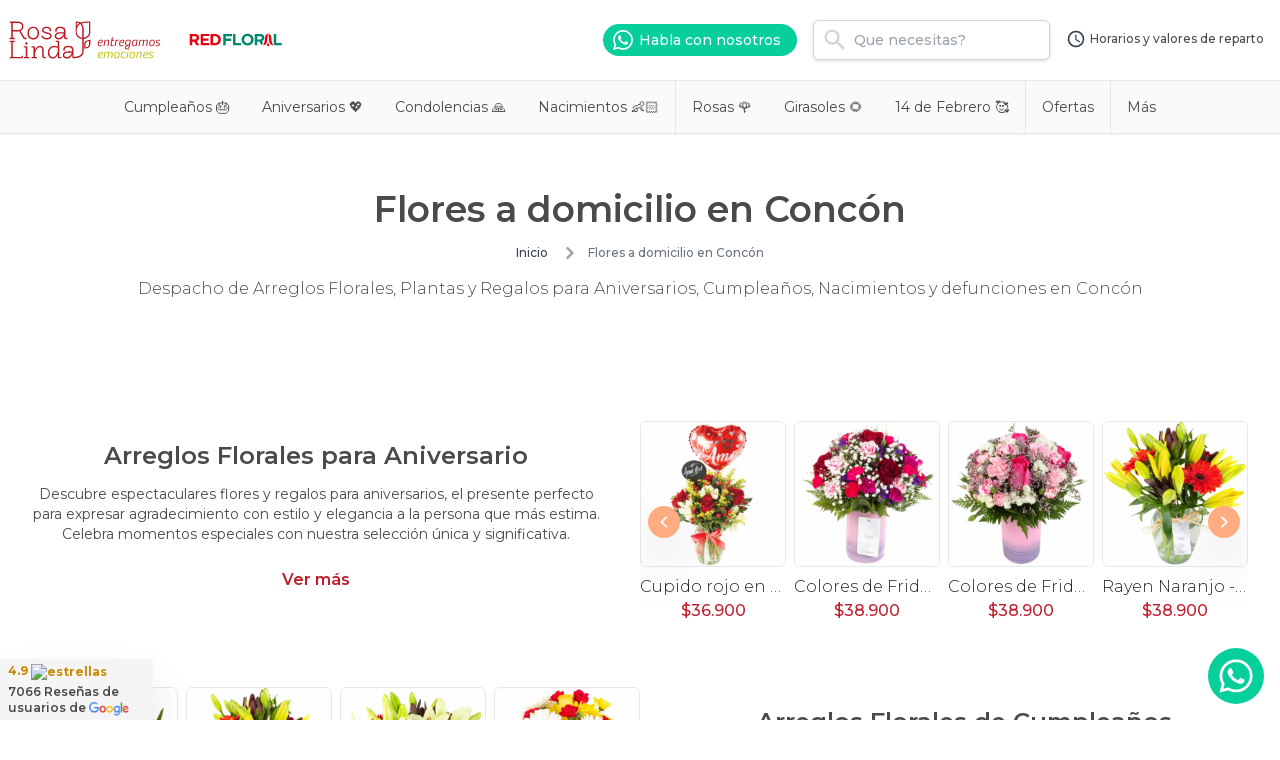

--- FILE ---
content_type: text/html; charset=utf-8
request_url: https://www.rosalinda.cl/flores-a-domicilio-en-concon
body_size: 23061
content:
<!DOCTYPE html><html lang="es"><head><script>(function(w,i,g){w[g]=w[g]||[];if(typeof w[g].push=='function')w[g].push(i)})
(window,'G-LFL63SD1K9','google_tags_first_party');</script><script async src="/0p59/"></script>
			<script>
				window.dataLayer = window.dataLayer || [];
				function gtag(){dataLayer.push(arguments);}
				gtag('js', new Date());
				gtag('set', 'developer_id.dY2E1Nz', true);
				
			</script>
			<meta charSet="utf-8"/><title>Flores a domicilio en Concón, Floreria Rosalinda</title><meta name="viewport" content="width=device-width, initial-scale=1, maximum-scale=5, viewport-fit=cover"/><meta property="twitter:title" content="Flores a domicilio en Concón"/><meta property="og:description" content="Despacho de Arreglos Florales, Plantas y Regalos para Aniversarios, Cumpleaños, Nacimientos y defunciones en Concón"/><meta property="twitter:description" content="Despacho de Arreglos Florales, Plantas y Regalos para Aniversarios, Cumpleaños, Nacimientos y defunciones en Concón"/><meta property="og:image" content="/img/floreria-rosalinda.jpeg"/><meta property="twitter:image" content="/img/floreria-rosalinda.jpeg"/><meta name="description" content="Despacho de Arreglos Florales, Plantas y Regalos para Aniversarios, Cumpleaños, Nacimientos y defunciones en Concón"/><meta name="keywords" content="Concón, flores a domicilio, arreglos florales en Concón"/><meta name="robots" content="index,follow"/><link rel="canonical" href="https://www.rosalinda.cl/flores-a-domicilio-en-concon"/><script type="application/ld+json">{"@context":"https://schema.org","@type":"OnlineBusiness","image":["https://www.rosalinda.cl/img/floreria-rosalinda.jpeg"],"logo":"https://www.rosalinda.cl/img/logo-rosalinda.png","name":"Florería Rosalinda","address":{"@type":"PostalAddress","streetAddress":"Cautín 875","addressLocality":"Santiago","addressRegion":"RM","postalCode":"8350234","addressCountry":"CL"},"url":"https://www.rosalinda.cl/","telephone":"+56225709510"}</script><script type="application/ld+json">{"@context":"https://schema.org","@type":"BreadcrumbList","itemListElement":[{"@type":"ListItem","position":1,"name":"Inicio","item":"https://www.rosalinda.cl/"},{"@type":"ListItem","position":2,"name":"Flores a domicilio en Concón"}]}</script><meta name="next-head-count" content="14"/><link rel="preload" href="/_next/static/css/e3c22a8c23d04b4a.css" as="style"/><link rel="stylesheet" href="/_next/static/css/e3c22a8c23d04b4a.css" data-n-g=""/><link rel="preload" href="/_next/static/css/f1d5aebc505684ff.css" as="style"/><link rel="stylesheet" href="/_next/static/css/f1d5aebc505684ff.css" data-n-p=""/><noscript data-n-css=""></noscript><script defer="" nomodule="" src="/_next/static/chunks/polyfills-78c92fac7aa8fdd8.js"></script><script src="/_next/static/chunks/webpack-6f8fc7558541b4c2.js" defer=""></script><script src="/_next/static/chunks/framework-0d6ea1a7548c6e4f.js" defer=""></script><script src="/_next/static/chunks/main-dab331df3dc8440a.js" defer=""></script><script src="/_next/static/chunks/pages/_app-9e269ea28936b641.js" defer=""></script><script src="/_next/static/chunks/8460-55bec38612c69eaa.js" defer=""></script><script src="/_next/static/chunks/9288-c8b740e888b2fcaf.js" defer=""></script><script src="/_next/static/chunks/pages/%5Bid%5D-6770172f94f05761.js" defer=""></script><script src="/_next/static/1Sf84ulLai77G0e4Sf_nf/_buildManifest.js" defer=""></script><script src="/_next/static/1Sf84ulLai77G0e4Sf_nf/_ssgManifest.js" defer=""></script></head><body class="bg-white dark:bg-neutral-900"><noscript><iframe src="https://www.googletagmanager.com/ns.html?id=GTM-T3M2896" height="0" width="0" style="display: none; visibility: hidden;" /></noscript><noscript><img height="1" width="1" style="display:none" src="https://www.facebook.com/tr?id=1655960508472494&ev=PageView&noscript=1"/></noscript><div id="__next"><main class="__className_cce811 flex flex-col justify-between min-h-screen"><header class="transition-all fixed sm:absolute top-0 w-full w-full bg-white z-20 "><nav class="container mx-auto flex justify-between h-[68px] sm:h-[80px]"><div class="flex px-4 items-start flex flex-wrap w-full md:w-auto md:flex-nowrap md:items-center md:px-0  "><div class="flex justify-between w-full align-middle items-center h-full"><a title="Volver al inicio de Florería Rosalinda" href="/"><picture><img src="/logo.svg" quality="100" width="160" height="40" alt="Florería Rosalinda logo" title="Volver al inicio de Florería Rosalinda" class="max-w-[160px] ml-0 mr-0 sm:ml-1 sm:mr-3"/></picture></a><a class="hidden sm:block" target="_blank" title="Rosalinda ahora es parte de Redfloral" href="https://www.redfloral.cl/floreria/rosalinda"><picture><img src="/img/logo-redfloral.svg" width="120" alt="Rosalinda ahora es parte de Redfloral" title="Rosalinda ahora es parte de Redfloral" class="max-w-[120px] ml-0 mr-0 "/></picture></a><div class="self-center flex md:hidden"><a class="mr-2" aria-label="Abrir menu" href="/flores-a-domicilio-en-concon#buscador"><svg class="h-7 fill-gray-500" xmlns="http://www.w3.org/2000/svg" viewBox="0 0 24 24"><path d="M9.5,3A6.5,6.5 0 0,1 16,9.5C16,11.11 15.41,12.59 14.44,13.73L14.71,14H15.5L20.5,19L19,20.5L14,15.5V14.71L13.73,14.44C12.59,15.41 11.11,16 9.5,16A6.5,6.5 0 0,1 3,9.5A6.5,6.5 0 0,1 9.5,3M9.5,5C7,5 5,7 5,9.5C5,12 7,14 9.5,14C12,14 14,12 14,9.5C14,7 12,5 9.5,5Z"></path></svg></a><a class="ml-2" aria-label="Abrir menu" href="/flores-a-domicilio-en-concon#menu"><svg class="h-7 fill-gray-500" xmlns="http://www.w3.org/2000/svg" viewBox="0 0 24 24"><path d="M3,6H21V8H3V6M3,11H21V13H3V11M3,16H21V18H3V16Z"></path></svg></a></div></div></div><div class="hidden md:flex"><div class="self-center mr-4"><a title="Floreria Rosalinda en WhatsApp" class="bg-[#06cf9c] flex p-1 pl-2 pr-4 rounded-full text-white font-medium text-sm" target="_blank" href="https://wa.me/56991781890"><svg class="h-6 w-6 inline-block fill-white" xmlns="http://www.w3.org/2000/svg" viewBox="0 0 24 24"><path d="M12.04 2C6.58 2 2.13 6.45 2.13 11.91C2.13 13.66 2.59 15.36 3.45 16.86L2.05 22L7.3 20.62C8.75 21.41 10.38 21.83 12.04 21.83C17.5 21.83 21.95 17.38 21.95 11.92C21.95 9.27 20.92 6.78 19.05 4.91C17.18 3.03 14.69 2 12.04 2M12.05 3.67C14.25 3.67 16.31 4.53 17.87 6.09C19.42 7.65 20.28 9.72 20.28 11.92C20.28 16.46 16.58 20.15 12.04 20.15C10.56 20.15 9.11 19.76 7.85 19L7.55 18.83L4.43 19.65L5.26 16.61L5.06 16.29C4.24 15 3.8 13.47 3.8 11.91C3.81 7.37 7.5 3.67 12.05 3.67M8.53 7.33C8.37 7.33 8.1 7.39 7.87 7.64C7.65 7.89 7 8.5 7 9.71C7 10.93 7.89 12.1 8 12.27C8.14 12.44 9.76 14.94 12.25 16C12.84 16.27 13.3 16.42 13.66 16.53C14.25 16.72 14.79 16.69 15.22 16.63C15.7 16.56 16.68 16.03 16.89 15.45C17.1 14.87 17.1 14.38 17.04 14.27C16.97 14.17 16.81 14.11 16.56 14C16.31 13.86 15.09 13.26 14.87 13.18C14.64 13.1 14.5 13.06 14.31 13.3C14.15 13.55 13.67 14.11 13.53 14.27C13.38 14.44 13.24 14.46 13 14.34C12.74 14.21 11.94 13.95 11 13.11C10.26 12.45 9.77 11.64 9.62 11.39C9.5 11.15 9.61 11 9.73 10.89C9.84 10.78 10 10.6 10.1 10.45C10.23 10.31 10.27 10.2 10.35 10.04C10.43 9.87 10.39 9.73 10.33 9.61C10.27 9.5 9.77 8.26 9.56 7.77C9.36 7.29 9.16 7.35 9 7.34C8.86 7.34 8.7 7.33 8.53 7.33Z"></path></svg> <span class="self-center pl-1">Habla con nosotros</span></a></div><div class="self-center"><div class="w-full relative text-left pt-3 sm:pt-0 pb-0 hidden md:block"><div class="relative drop-shadow"><div class="absolute left-2 top-[6px]"><svg xmlns="http://www.w3.org/2000/svg" class="h-7 fill-gray-300" viewBox="0 0 24 24"><path d="M9.5,3A6.5,6.5 0 0,1 16,9.5C16,11.11 15.41,12.59 14.44,13.73L14.71,14H15.5L20.5,19L19,20.5L14,15.5V14.71L13.73,14.44C12.59,15.41 11.11,16 9.5,16A6.5,6.5 0 0,1 3,9.5A6.5,6.5 0 0,1 9.5,3M9.5,5C7,5 5,7 5,9.5C5,12 7,14 9.5,14C12,14 14,12 14,9.5C14,7 12,5 9.5,5Z"></path></svg></div><input class="w-full max-w-[300px] min-w-full sm:min-w-[200px] h-[40px] border border-gray-300 py-2 pl-10 font-medium rounded-md text-sm focus:border-primary outline-none" placeholder="Que necesitas?" type="text"/></div></div></div><a class="px-4 text-xs font-medium h-full flex items-center border-b-2 border-b-transparent hover:border-b-2 hover:border-b-primary text-center" href="/flores-a-domicilio-en-concon#horarios-y-valores-de-reparto"><svg xmlns="http://www.w3.org/2000/svg" class="h-4 md:h-5 fill-gray-700 inline-block mr-1" viewBox="0 0 24 24"><path d="M12,20A8,8 0 0,0 20,12A8,8 0 0,0 12,4A8,8 0 0,0 4,12A8,8 0 0,0 12,20M12,2A10,10 0 0,1 22,12A10,10 0 0,1 12,22C6.47,22 2,17.5 2,12A10,10 0 0,1 12,2M12.5,7V12.25L17,14.92L16.25,16.15L11,13V7H12.5Z"></path></svg><span>Horarios y valores de reparto</span></a></div></nav><nav class="drop-shadow-sm border-y-0 sm:border-y border-y-gray-200  w-full block bg-[#fafafa]"><ul class="hidden md:flex text-sm justify-center -mb-0.5"><li><a title="Cumpleaños 🎂" class="line-clamp-1 px-4 py-4 border-b-2 border-b-transparent hover:border-b-2 hover:border-b-primary " href="/a-domicilio/arreglos-florales-de-cumpleanos.html">Cumpleaños 🎂</a></li><li><a title="Aniversarios 💖" class="line-clamp-1 px-4 py-4 border-b-2 border-b-transparent hover:border-b-2 hover:border-b-primary " href="/a-domicilio/arreglos-florales-para-aniversario.html">Aniversarios 💖</a></li><li><a title="Condolencias 🙏" class="line-clamp-1 px-4 py-4 border-b-2 border-b-transparent hover:border-b-2 hover:border-b-primary " href="/a-domicilio/arreglos-florales-para-defunciones.html">Condolencias 🙏</a></li><li><a title="Nacimientos 👶🏻" class="line-clamp-1 px-4 py-4 border-b-2 border-b-transparent hover:border-b-2 hover:border-b-primary " href="/a-domicilio/arreglos-florales-de-nacimiento.html">Nacimientos 👶🏻</a></li><li class="border-r border-r-gray-200"></li><li><a title="Rosas a domicilio" class="line-clamp-1 px-4 py-4 border-b-2 border-b-transparent hover:border-b-2 hover:border-b-primary " href="/a-domicilio/rosas.html">Rosas 🌹</a></li><li><a title="Girasoles a domicilio" class="line-clamp-1 px-4 py-4 border-b-2 border-b-transparent hover:border-b-2 hover:border-b-primary " href="/a-domicilio/girasoles.html">Girasoles 🌻</a></li><li><a title="14 de Febrero" class="line-clamp-1 px-4 py-4 border-b-2 border-b-transparent hover:border-b-2 hover:border-b-primary " href="/a-domicilio/14-de-febrero.html?dia=14-02-2026">14 de Febrero 🥰</a></li><li class="border-r border-r-gray-200"></li><li><a title="Ofertas" class="line-clamp-1 px-4 py-4 border-b-2 border-b-transparent hover:border-b-2 hover:border-b-primary " href="/a-domicilio/arreglos-florales-en-promocion-y-ofertas.html">Ofertas</a></li><li class="border-r border-r-gray-200"></li><li><div class="relative px-4 py-4 hover:border-b-2 hover:border-b-primary group cursor-pointer">Más<ul class="border hidden border-t-0 rounded-b-md drop-shadow-sm flex-col text-xs left-0 top-[52px] z-50 absolute w-60 justify-center bg-white group-hover:block"><li><a title="Rosas en caja / Flowerbox 🌹🌹🌹" class="line-clamp-1 px-4 py-3 border-l-2 border-transparent hover:border-l-2 hover:border-l-primary" href="/flowerbox">Rosas en caja / Flowerbox 🌹🌹🌹</a></li><li><a title="Planes de suscripción 📆💐🤩" class="line-clamp-1 px-4 py-3 border-l-2 border-transparent hover:border-l-2 hover:border-l-primary" href="/planes-de-suscripcion-de-flores">Planes de suscripción 📆💐🤩</a></li><li><a title="Selección florista 💐 del día" class="line-clamp-1 px-4 py-3 border-l-2 border-transparent hover:border-l-2 hover:border-l-primary" href="/a-domicilio/seleccion-florista-del-dia.html">Selección florista 💐 del día</a></li><li><a title="Plantas y suculentas 🌿🌾" class="line-clamp-1 px-4 py-3 border-l-2 border-transparent hover:border-l-2 hover:border-l-primary" href="/a-domicilio/plantas-suculentas-y-cactus.html">Plantas y suculentas 🌿🌾</a></li><li><a title="Flores Preservadas 🌸" class="line-clamp-1 px-4 py-3 border-l-2 border-transparent hover:border-l-2 hover:border-l-primary" href="/a-domicilio/etiqueta/flores-preservadas">Flores Preservadas 🌸</a></li><li><a title="Brunch y desayunos ☕️" class="line-clamp-1 px-4 py-3 border-l-2 border-transparent hover:border-l-2 hover:border-l-primary" href="/a-domicilio/brunch-y-desayunos.html">Brunch y desayunos ☕️</a></li><li><a title="Regalos para hombres 🧔🧑👨‍🦳" class="line-clamp-1 px-4 py-3 border-l-2 border-transparent hover:border-l-2 hover:border-l-primary" href="/a-domicilio/regalos-para-hombres.html">Regalos para hombres 🧔🧑👨‍🦳</a></li><li><a title="Set de Regalo 🎁" class="line-clamp-1 px-4 py-3 border-l-2 border-transparent hover:border-l-2 hover:border-l-primary" href="/a-domicilio/set-de-regalo.html">Set de Regalo 🎁</a></li><li><a title="Arreglos florales 🌹" class="line-clamp-1 px-4 py-3 border-l-2 border-transparent hover:border-l-2 hover:border-l-primary" href="/a-domicilio/arreglos-florales-en-bases-de-madera-o-metal.html">Arreglos florales 🌹</a></li><li><a title="Arreglos florales en florero 🌷" class="line-clamp-1 px-4 py-3 border-l-2 border-transparent hover:border-l-2 hover:border-l-primary" href="/a-domicilio/arreglos-florales-en-florero.html">Arreglos florales en florero 🌷</a></li><li><a title="Ramos de flores 💐" class="line-clamp-1 px-4 py-3 border-l-2 border-transparent hover:border-l-2 hover:border-l-primary" href="/a-domicilio/ramos-de-flores.html">Ramos de flores 💐</a></li><li><a title="Arreglos de globos 🎈" class="line-clamp-1 px-4 py-3 border-l-2 border-transparent hover:border-l-2 hover:border-l-primary" href="/a-domicilio/arreglos-de-globos.html">Arreglos de globos 🎈</a></li><li><a title="Chocolates y galletas 😋" class="line-clamp-1 px-4 py-3 border-l-2 border-transparent hover:border-l-2 hover:border-l-primary" href="/a-domicilio/chocolates-galletas.html">Chocolates y galletas 😋</a></li><li><a title="Ramos de Novia 👰" class="line-clamp-1 px-4 py-3 border-l-2 border-transparent hover:border-l-2 hover:border-l-primary" href="/a-domicilio/ramos-de-novia.html">Ramos de Novia 👰</a></li><li><a title="Productos con retiro en tienda" class="line-clamp-1 px-4 py-3 border-l-2 border-transparent hover:border-l-2 hover:border-l-primary" href="/solo-retiro-en-tienda/santiago-centro">Productos con retiro en tienda</a></li></ul></div></li></ul></nav></header><section class="pt-[69px] sm:pt-[133px]"><div class="container mx-auto"><div class="text-center py-7 sm:py-14 px-4 sm:px-8"><h1 class="min-h[64px] sm:min-h-fit text-2xl sm:text-4xl font-semibold mb-2">Flores a domicilio en Concón</h1><nav class="flex text-xs my-4 mx-2 sm:mx-8 justify-center" aria-label="Breadcrumb"><ol class="inline-flex items-center space-x-1 md:space-x-3"><li class=""><div class="flex items-center"><a title="Flores a domicilio" class=" text-xs font-medium text-gray-700 hover:text-primary hover:underline dark:text-gray-400 dark:hover:text-white line-clamp-1" href="https://www.rosalinda.cl/">Inicio</a></div></li><li class="is-active"><div class="flex items-center"><svg class="w-3 h-3 text-gray-400 mx-1" aria-hidden="true" xmlns="http://www.w3.org/2000/svg" fill="none" viewBox="0 0 6 10"><path stroke="currentColor" stroke-linecap="round" stroke-linejoin="round" stroke-width="2" d="m1 9 4-4-4-4"></path></svg><span class="ml-1 text-xs font-medium text-gray-500 md:ml-2 dark:text-gray-400 line-clamp-1">Flores a domicilio en Concón</span></div></li></ol></nav><h2 class="text-sm sm:text-base font-light">Despacho de Arreglos Florales, Plantas y Regalos para Aniversarios, Cumpleaños, Nacimientos y defunciones en Concón</h2></div></div></section><section class="container mx-auto pb-10 px-4 sm:px-4 lg:px-4 xl:px-8"><div class="flex flex-wrap  group even:flex-row-reverse my-16"><div class="basis-full sm:basis-1/2 text-center group-even:pl-0 group-odd:pr-0 sm:group-even:pl-10 sm:group-odd:pr-10 self-center"><a title="Arreglos Florales para Aniversario" class="hover:underline hover:underline-offset-1" href="/a-domicilio/arreglos-florales-para-aniversario.html"><h2 class="text-2xl font-semibold mb-1">Arreglos Florales para Aniversario</h2></a><p class="text-sm my-3 line-clamp-3" title="Descubre espectaculares flores y regalos para aniversarios, el presente perfecto para expresar agradecimiento con estilo y elegancia a la persona que más estima. Celebra momentos especiales con nuestra selección única y significativa.">Descubre espectaculares flores y regalos para aniversarios, el presente perfecto para expresar agradecimiento con estilo y elegancia a la persona que más estima. Celebra momentos especiales con nuestra selección única y significativa.</p><a title="Arreglos Florales para Aniversario" class="rounded py-3 px-6 transition-all inline-flex justify-center hover:bg-primary/5" href="/a-domicilio/arreglos-florales-para-aniversario.html"><span class="text-primary font-semibold">Ver más</span></a></div><div class="basis-full sm:basis-1/2 text-center overflow-hidden"><div class="relative"><div class="absolute w-full z-10 top-[calc(50%-16px)]"><button class="absolute left-2 p-1 drop-shadow-2xl hover:opacity-90 bg-secondary rounded-full text-white"><svg xmlns="http://www.w3.org/2000/svg" class="h-6 fill-red-50" viewBox="0 0 24 24"><path d="M15.41,16.58L10.83,12L15.41,7.41L14,6L8,12L14,18L15.41,16.58Z"></path></svg></button><button class="absolute right-2 p-1 drop-shadow-2xl hover:opacity-90 bg-secondary rounded-full text-white"><svg xmlns="http://www.w3.org/2000/svg" class="h-6 fill-red-50" viewBox="0 0 24 24"><path d="M8.59,16.58L13.17,12L8.59,7.41L10,6L16,12L10,18L8.59,16.58Z"></path></svg></button></div><div class="keen-slider"><div class="keen-slider__slide"><a title="Cupido rojo en florero - rosas, mini rosas, hypericum, globo te amo y pizarra" href="/regalos-a-domicilio/2478-cupido-rojo.html"><div class="bg-gray-300/10 border-0 sm:border rounded-md overflow-hidden"><picture><source media="(min-width: 1025px)" srcSet="https://storage.googleapis.com/rosalinda-productos/producto/2478/17135/800/17135.webp" type="image/webp"/><source media="(max-width: 640px)" srcSet="https://storage.googleapis.com/rosalinda-productos/producto/2478/17135/400/17135.webp" type="image/webp"/><source media="(max-width: 500px)" srcSet="https://storage.googleapis.com/rosalinda-productos/producto/2478/17135/400/17135.webp" type="image/webp"/><img srcSet="https://storage.googleapis.com/rosalinda-productos/producto/2478/17135/800/17135.jpg 1024w, https://storage.googleapis.com/rosalinda-productos/producto/2478/17135/400/17135.jpg 500w" sizes="(max-width: 1024px) 1024px, (max-width: 640px) 640px" src="https://storage.googleapis.com/rosalinda-productos/producto/2478/17135/800/17135.jpg" alt="Cupido rojo en florero - rosas, mini rosas, hypericum, globo te amo y pizarra" title="Cupido rojo en florero - rosas, mini rosas, hypericum, globo te amo y pizarra" width="400" height="400" class="transition-all inline-block w-full rounded-sm group-hover/product:scale-[1.1]"/></picture></div><h3 title="Cupido rojo en florero - rosas, mini rosas, hypericum, globo te amo y pizarra" class="transition-all text-sm sm:text-base font-light text-[#222] mt-2 truncate">Cupido rojo en florero - rosas, mini rosas, hypericum, globo te amo y pizarra</h3><p class="text-base text-primary font-medium">$36.900</p></a></div><div class="keen-slider__slide"><a title="Colores de Frida Rojo en sombrerero -  Arreglo floral con rosas, claveles, estate y limonium" href="/regalos-a-domicilio/2388-arreglo-floral-colores-de-frida-fucsia.html"><div class="bg-gray-300/10 border-0 sm:border rounded-md overflow-hidden"><picture><source media="(min-width: 1025px)" srcSet="https://storage.googleapis.com/rosalinda-productos/producto/2388/15082/800/15082.webp" type="image/webp"/><source media="(max-width: 640px)" srcSet="https://storage.googleapis.com/rosalinda-productos/producto/2388/15082/400/15082.webp" type="image/webp"/><source media="(max-width: 500px)" srcSet="https://storage.googleapis.com/rosalinda-productos/producto/2388/15082/400/15082.webp" type="image/webp"/><img srcSet="https://storage.googleapis.com/rosalinda-productos/producto/2388/15082/800/15082.jpg 1024w, https://storage.googleapis.com/rosalinda-productos/producto/2388/15082/400/15082.jpg 500w" sizes="(max-width: 1024px) 1024px, (max-width: 640px) 640px" src="https://storage.googleapis.com/rosalinda-productos/producto/2388/15082/800/15082.jpg" alt="Colores de Frida Rojo en sombrerero -  Arreglo floral con rosas, claveles, estate y limonium" title="Colores de Frida Rojo en sombrerero -  Arreglo floral con rosas, claveles, estate y limonium" width="400" height="400" class="transition-all inline-block w-full rounded-sm group-hover/product:scale-[1.1]"/></picture></div><h3 title="Colores de Frida Rojo en sombrerero -  Arreglo floral con rosas, claveles, estate y limonium" class="transition-all text-sm sm:text-base font-light text-[#222] mt-2 truncate">Colores de Frida Rojo en sombrerero -  Arreglo floral con rosas, claveles, estate y limonium</h3><p class="text-base text-primary font-medium">$38.900</p></a></div><div class="keen-slider__slide"><a title="Colores de Frida Rosa en Florero - Florero rosado con rosas, claveles, estate y gypsophila" href="/regalos-a-domicilio/2604-colores-de-frida-fucsia-en-florero-florero-rosado-con-rosas-claveles-estate-y-gypsophila.html"><div class="bg-gray-300/10 border-0 sm:border rounded-md overflow-hidden"><picture><source media="(min-width: 1025px)" srcSet="https://storage.googleapis.com/rosalinda-productos/producto/2604/16805/800/16805.webp" type="image/webp"/><source media="(max-width: 640px)" srcSet="https://storage.googleapis.com/rosalinda-productos/producto/2604/16805/400/16805.webp" type="image/webp"/><source media="(max-width: 500px)" srcSet="https://storage.googleapis.com/rosalinda-productos/producto/2604/16805/400/16805.webp" type="image/webp"/><img srcSet="https://storage.googleapis.com/rosalinda-productos/producto/2604/16805/800/16805.jpeg 1024w, https://storage.googleapis.com/rosalinda-productos/producto/2604/16805/400/16805.jpeg 500w" sizes="(max-width: 1024px) 1024px, (max-width: 640px) 640px" src="https://storage.googleapis.com/rosalinda-productos/producto/2604/16805/800/16805.jpeg" alt="Colores de Frida Rosa en Florero - Florero rosado con rosas, claveles, estate y gypsophila" title="Colores de Frida Rosa en Florero - Florero rosado con rosas, claveles, estate y gypsophila" width="400" height="400" class="transition-all inline-block w-full rounded-sm group-hover/product:scale-[1.1]"/></picture></div><h3 title="Colores de Frida Rosa en Florero - Florero rosado con rosas, claveles, estate y gypsophila" class="transition-all text-sm sm:text-base font-light text-[#222] mt-2 truncate">Colores de Frida Rosa en Florero - Florero rosado con rosas, claveles, estate y gypsophila</h3><p class="text-base text-primary font-medium">$38.900</p></a></div><div class="keen-slider__slide"><a title="Rayen Naranjo - Florero con gerberas naranjo y liliums amarillo" href="/regalos-a-domicilio/2442-daisy-naranjo-amarillo-con-liliums-gerberas-y-leucadendros.html"><div class="bg-gray-300/10 border-0 sm:border rounded-md overflow-hidden"><picture><source media="(min-width: 1025px)" srcSet="https://storage.googleapis.com/rosalinda-productos/producto/2442/15299/800/15299.webp" type="image/webp"/><source media="(max-width: 640px)" srcSet="https://storage.googleapis.com/rosalinda-productos/producto/2442/15299/400/15299.webp" type="image/webp"/><source media="(max-width: 500px)" srcSet="https://storage.googleapis.com/rosalinda-productos/producto/2442/15299/400/15299.webp" type="image/webp"/><img srcSet="https://storage.googleapis.com/rosalinda-productos/producto/2442/15299/800/15299.jpg 1024w, https://storage.googleapis.com/rosalinda-productos/producto/2442/15299/400/15299.jpg 500w" sizes="(max-width: 1024px) 1024px, (max-width: 640px) 640px" src="https://storage.googleapis.com/rosalinda-productos/producto/2442/15299/800/15299.jpg" alt="Rayen Naranjo - Florero con gerberas naranjo y liliums amarillo" title="Rayen Naranjo - Florero con gerberas naranjo y liliums amarillo" width="400" height="400" class="transition-all inline-block w-full rounded-sm group-hover/product:scale-[1.1]"/></picture></div><h3 title="Rayen Naranjo - Florero con gerberas naranjo y liliums amarillo" class="transition-all text-sm sm:text-base font-light text-[#222] mt-2 truncate">Rayen Naranjo - Florero con gerberas naranjo y liliums amarillo</h3><p class="text-base text-primary font-medium">$38.900</p></a></div><div class="keen-slider__slide"><a title="Rayen Rojo - Florero con gerberas rojo y liliums blanco" href="/regalos-a-domicilio/2445-daisy-rojo-blanco-con-liliums-gerberas-y-leucadendros.html"><div class="bg-gray-300/10 border-0 sm:border rounded-md overflow-hidden"><picture><source media="(min-width: 1025px)" srcSet="https://storage.googleapis.com/rosalinda-productos/producto/2445/15320/800/15320.webp" type="image/webp"/><source media="(max-width: 640px)" srcSet="https://storage.googleapis.com/rosalinda-productos/producto/2445/15320/400/15320.webp" type="image/webp"/><source media="(max-width: 500px)" srcSet="https://storage.googleapis.com/rosalinda-productos/producto/2445/15320/400/15320.webp" type="image/webp"/><img srcSet="https://storage.googleapis.com/rosalinda-productos/producto/2445/15320/800/15320.jpg 1024w, https://storage.googleapis.com/rosalinda-productos/producto/2445/15320/400/15320.jpg 500w" sizes="(max-width: 1024px) 1024px, (max-width: 640px) 640px" src="https://storage.googleapis.com/rosalinda-productos/producto/2445/15320/800/15320.jpg" alt="Rayen Rojo - Florero con gerberas rojo y liliums blanco" title="Rayen Rojo - Florero con gerberas rojo y liliums blanco" width="400" height="400" class="transition-all inline-block w-full rounded-sm group-hover/product:scale-[1.1]"/></picture></div><h3 title="Rayen Rojo - Florero con gerberas rojo y liliums blanco" class="transition-all text-sm sm:text-base font-light text-[#222] mt-2 truncate">Rayen Rojo - Florero con gerberas rojo y liliums blanco</h3><p class="text-base text-primary font-medium">$38.900</p></a></div><div class="keen-slider__slide"><a title="Antonia Rojo 9 rosas - Florero transparente con 9 rosas e hypericum" href="/regalos-a-domicilio/2396-pequena-antonia-rojo-arreglo-floral-con-rosas-e-hypericum.html"><div class="bg-gray-300/10 border-0 sm:border rounded-md overflow-hidden"><picture><source media="(min-width: 1025px)" srcSet="https://storage.googleapis.com/rosalinda-productos/producto/2396/14989/800/14989.webp" type="image/webp"/><source media="(max-width: 640px)" srcSet="https://storage.googleapis.com/rosalinda-productos/producto/2396/14989/400/14989.webp" type="image/webp"/><source media="(max-width: 500px)" srcSet="https://storage.googleapis.com/rosalinda-productos/producto/2396/14989/400/14989.webp" type="image/webp"/><img srcSet="https://storage.googleapis.com/rosalinda-productos/producto/2396/14989/800/14989.jpg 1024w, https://storage.googleapis.com/rosalinda-productos/producto/2396/14989/400/14989.jpg 500w" sizes="(max-width: 1024px) 1024px, (max-width: 640px) 640px" src="https://storage.googleapis.com/rosalinda-productos/producto/2396/14989/800/14989.jpg" alt="Antonia Rojo 9 rosas - Florero transparente con 9 rosas e hypericum" title="Antonia Rojo 9 rosas - Florero transparente con 9 rosas e hypericum" width="400" height="400" class="transition-all inline-block w-full rounded-sm group-hover/product:scale-[1.1]"/></picture></div><h3 title="Antonia Rojo 9 rosas - Florero transparente con 9 rosas e hypericum" class="transition-all text-sm sm:text-base font-light text-[#222] mt-2 truncate">Antonia Rojo 9 rosas - Florero transparente con 9 rosas e hypericum</h3><p class="text-base text-primary font-medium">$39.900</p></a></div><div class="keen-slider__slide"><a title="Florencia Amarillo Ramo - Ramo con liliums amarillos, rosas rojas, hypericum rojo y leucadendro" href="/regalos-a-domicilio/2601-florencia-amarillo-ramo-arreglo-en-canasto-con-liliums-amarillos-rosas-rojas-hypericum-rojo-y-leucadendro.html"><div class="bg-gray-300/10 border-0 sm:border rounded-md overflow-hidden"><picture><source media="(min-width: 1025px)" srcSet="https://storage.googleapis.com/rosalinda-productos/producto/2601/16480/800/16480.webp" type="image/webp"/><source media="(max-width: 640px)" srcSet="https://storage.googleapis.com/rosalinda-productos/producto/2601/16480/400/16480.webp" type="image/webp"/><source media="(max-width: 500px)" srcSet="https://storage.googleapis.com/rosalinda-productos/producto/2601/16480/400/16480.webp" type="image/webp"/><img srcSet="https://storage.googleapis.com/rosalinda-productos/producto/2601/16480/800/16480.jpg 1024w, https://storage.googleapis.com/rosalinda-productos/producto/2601/16480/400/16480.jpg 500w" sizes="(max-width: 1024px) 1024px, (max-width: 640px) 640px" src="https://storage.googleapis.com/rosalinda-productos/producto/2601/16480/800/16480.jpg" alt="Florencia Amarillo Ramo - Ramo con liliums amarillos, rosas rojas, hypericum rojo y leucadendro" title="Florencia Amarillo Ramo - Ramo con liliums amarillos, rosas rojas, hypericum rojo y leucadendro" width="400" height="400" class="transition-all inline-block w-full rounded-sm group-hover/product:scale-[1.1]"/></picture></div><h3 title="Florencia Amarillo Ramo - Ramo con liliums amarillos, rosas rojas, hypericum rojo y leucadendro" class="transition-all text-sm sm:text-base font-light text-[#222] mt-2 truncate">Florencia Amarillo Ramo - Ramo con liliums amarillos, rosas rojas, hypericum rojo y leucadendro</h3><p class="text-base text-primary font-medium">$39.900</p></a></div><div class="keen-slider__slide"><a title="Julieta Rojo - Ramo de 15 Rosas rojas, limonium y ruscus" href="/regalos-a-domicilio/124-ramo-julieta-rosas-rojas-y-limonium.html"><div class="bg-gray-300/10 border-0 sm:border rounded-md overflow-hidden"><picture><source media="(min-width: 1025px)" srcSet="https://storage.googleapis.com/rosalinda-productos/producto/124/17150/800/17150.webp" type="image/webp"/><source media="(max-width: 640px)" srcSet="https://storage.googleapis.com/rosalinda-productos/producto/124/17150/400/17150.webp" type="image/webp"/><source media="(max-width: 500px)" srcSet="https://storage.googleapis.com/rosalinda-productos/producto/124/17150/400/17150.webp" type="image/webp"/><img srcSet="https://storage.googleapis.com/rosalinda-productos/producto/124/17150/800/17150.jpg 1024w, https://storage.googleapis.com/rosalinda-productos/producto/124/17150/400/17150.jpg 500w" sizes="(max-width: 1024px) 1024px, (max-width: 640px) 640px" src="https://storage.googleapis.com/rosalinda-productos/producto/124/17150/800/17150.jpg" alt="Julieta Rojo - Ramo de 15 Rosas rojas, limonium y ruscus" title="Julieta Rojo - Ramo de 15 Rosas rojas, limonium y ruscus" width="400" height="400" class="transition-all inline-block w-full rounded-sm group-hover/product:scale-[1.1]"/></picture></div><h3 title="Julieta Rojo - Ramo de 15 Rosas rojas, limonium y ruscus" class="transition-all text-sm sm:text-base font-light text-[#222] mt-2 truncate">Julieta Rojo - Ramo de 15 Rosas rojas, limonium y ruscus</h3><p class="text-base text-primary font-medium">$39.900</p></a></div></div></div></div></div><div class="flex flex-wrap  group even:flex-row-reverse my-16"><div class="basis-full sm:basis-1/2 text-center group-even:pl-0 group-odd:pr-0 sm:group-even:pl-10 sm:group-odd:pr-10 self-center"><a title="Arreglos Florales de Cumpleaños" class="hover:underline hover:underline-offset-1" href="/a-domicilio/arreglos-florales-de-cumpleanos.html"><h2 class="text-2xl font-semibold mb-1">Arreglos Florales de Cumpleaños</h2></a><p class="text-sm my-3 line-clamp-3" title="Bellas Flores y Regalos para Cumpleaños, tenemos la solución perfecta para saludar con estilo y elegancia a las personas que más estima en su día especial de cumpleaños. Encuentra las más hermosas flores y regalos para cumpleaños">Bellas Flores y Regalos para Cumpleaños, tenemos la solución perfecta para saludar con estilo y elegancia a las personas que más estima en su día especial de cumpleaños. Encuentra las más hermosas flores y regalos para cumpleaños</p><a title="Arreglos Florales de Cumpleaños" class="rounded py-3 px-6 transition-all inline-flex justify-center hover:bg-primary/5" href="/a-domicilio/arreglos-florales-de-cumpleanos.html"><span class="text-primary font-semibold">Ver más</span></a></div><div class="basis-full sm:basis-1/2 text-center overflow-hidden"><div class="relative"><div class="absolute w-full z-10 top-[calc(50%-16px)]"><button class="absolute left-2 p-1 drop-shadow-2xl hover:opacity-90 bg-secondary rounded-full text-white"><svg xmlns="http://www.w3.org/2000/svg" class="h-6 fill-red-50" viewBox="0 0 24 24"><path d="M15.41,16.58L10.83,12L15.41,7.41L14,6L8,12L14,18L15.41,16.58Z"></path></svg></button><button class="absolute right-2 p-1 drop-shadow-2xl hover:opacity-90 bg-secondary rounded-full text-white"><svg xmlns="http://www.w3.org/2000/svg" class="h-6 fill-red-50" viewBox="0 0 24 24"><path d="M8.59,16.58L13.17,12L8.59,7.41L10,6L16,12L10,18L8.59,16.58Z"></path></svg></button></div><div class="keen-slider"><div class="keen-slider__slide"><a title="Rayen Amarillo - Florero con gerberas amarillo y liliums naranjo" href="/regalos-a-domicilio/2444-daisy-amarillo-naranjo-con-liliums-gerberas-y-leucadendros.html"><div class="bg-gray-300/10 border-0 sm:border rounded-md overflow-hidden"><picture><source media="(min-width: 1025px)" srcSet="https://storage.googleapis.com/rosalinda-productos/producto/2444/15310/800/15310.webp" type="image/webp"/><source media="(max-width: 640px)" srcSet="https://storage.googleapis.com/rosalinda-productos/producto/2444/15310/400/15310.webp" type="image/webp"/><source media="(max-width: 500px)" srcSet="https://storage.googleapis.com/rosalinda-productos/producto/2444/15310/400/15310.webp" type="image/webp"/><img srcSet="https://storage.googleapis.com/rosalinda-productos/producto/2444/15310/800/15310.jpg 1024w, https://storage.googleapis.com/rosalinda-productos/producto/2444/15310/400/15310.jpg 500w" sizes="(max-width: 1024px) 1024px, (max-width: 640px) 640px" src="https://storage.googleapis.com/rosalinda-productos/producto/2444/15310/800/15310.jpg" alt="Rayen Amarillo - Florero con gerberas amarillo y liliums naranjo" title="Rayen Amarillo - Florero con gerberas amarillo y liliums naranjo" width="400" height="400" class="transition-all inline-block w-full rounded-sm group-hover/product:scale-[1.1]"/></picture></div><h3 title="Rayen Amarillo - Florero con gerberas amarillo y liliums naranjo" class="transition-all text-sm sm:text-base font-light text-[#222] mt-2 truncate">Rayen Amarillo - Florero con gerberas amarillo y liliums naranjo</h3><p class="text-base text-primary font-medium">$38.900</p></a></div><div class="keen-slider__slide"><a title="Rayen Naranjo - Florero con gerberas naranjo y liliums amarillo" href="/regalos-a-domicilio/2442-daisy-naranjo-amarillo-con-liliums-gerberas-y-leucadendros.html"><div class="bg-gray-300/10 border-0 sm:border rounded-md overflow-hidden"><picture><source media="(min-width: 1025px)" srcSet="https://storage.googleapis.com/rosalinda-productos/producto/2442/15299/800/15299.webp" type="image/webp"/><source media="(max-width: 640px)" srcSet="https://storage.googleapis.com/rosalinda-productos/producto/2442/15299/400/15299.webp" type="image/webp"/><source media="(max-width: 500px)" srcSet="https://storage.googleapis.com/rosalinda-productos/producto/2442/15299/400/15299.webp" type="image/webp"/><img srcSet="https://storage.googleapis.com/rosalinda-productos/producto/2442/15299/800/15299.jpg 1024w, https://storage.googleapis.com/rosalinda-productos/producto/2442/15299/400/15299.jpg 500w" sizes="(max-width: 1024px) 1024px, (max-width: 640px) 640px" src="https://storage.googleapis.com/rosalinda-productos/producto/2442/15299/800/15299.jpg" alt="Rayen Naranjo - Florero con gerberas naranjo y liliums amarillo" title="Rayen Naranjo - Florero con gerberas naranjo y liliums amarillo" width="400" height="400" class="transition-all inline-block w-full rounded-sm group-hover/product:scale-[1.1]"/></picture></div><h3 title="Rayen Naranjo - Florero con gerberas naranjo y liliums amarillo" class="transition-all text-sm sm:text-base font-light text-[#222] mt-2 truncate">Rayen Naranjo - Florero con gerberas naranjo y liliums amarillo</h3><p class="text-base text-primary font-medium">$38.900</p></a></div><div class="keen-slider__slide"><a title="Rayen Rojo - Florero con gerberas rojo y liliums blanco" href="/regalos-a-domicilio/2445-daisy-rojo-blanco-con-liliums-gerberas-y-leucadendros.html"><div class="bg-gray-300/10 border-0 sm:border rounded-md overflow-hidden"><picture><source media="(min-width: 1025px)" srcSet="https://storage.googleapis.com/rosalinda-productos/producto/2445/15320/800/15320.webp" type="image/webp"/><source media="(max-width: 640px)" srcSet="https://storage.googleapis.com/rosalinda-productos/producto/2445/15320/400/15320.webp" type="image/webp"/><source media="(max-width: 500px)" srcSet="https://storage.googleapis.com/rosalinda-productos/producto/2445/15320/400/15320.webp" type="image/webp"/><img srcSet="https://storage.googleapis.com/rosalinda-productos/producto/2445/15320/800/15320.jpg 1024w, https://storage.googleapis.com/rosalinda-productos/producto/2445/15320/400/15320.jpg 500w" sizes="(max-width: 1024px) 1024px, (max-width: 640px) 640px" src="https://storage.googleapis.com/rosalinda-productos/producto/2445/15320/800/15320.jpg" alt="Rayen Rojo - Florero con gerberas rojo y liliums blanco" title="Rayen Rojo - Florero con gerberas rojo y liliums blanco" width="400" height="400" class="transition-all inline-block w-full rounded-sm group-hover/product:scale-[1.1]"/></picture></div><h3 title="Rayen Rojo - Florero con gerberas rojo y liliums blanco" class="transition-all text-sm sm:text-base font-light text-[#222] mt-2 truncate">Rayen Rojo - Florero con gerberas rojo y liliums blanco</h3><p class="text-base text-primary font-medium">$38.900</p></a></div><div class="keen-slider__slide"><a title="Brisa de verano amarillo - Florero transparente con gerberas, rosas y mini claveles" href="/regalos-a-domicilio/2420-brisa-de-verano-arreglo-floral-en-anfora-pequena.html"><div class="bg-gray-300/10 border-0 sm:border rounded-md overflow-hidden"><picture><source media="(min-width: 1025px)" srcSet="https://storage.googleapis.com/rosalinda-productos/producto/2420/15112/800/15112.webp" type="image/webp"/><source media="(max-width: 640px)" srcSet="https://storage.googleapis.com/rosalinda-productos/producto/2420/15112/400/15112.webp" type="image/webp"/><source media="(max-width: 500px)" srcSet="https://storage.googleapis.com/rosalinda-productos/producto/2420/15112/400/15112.webp" type="image/webp"/><img srcSet="https://storage.googleapis.com/rosalinda-productos/producto/2420/15112/800/15112.jpg 1024w, https://storage.googleapis.com/rosalinda-productos/producto/2420/15112/400/15112.jpg 500w" sizes="(max-width: 1024px) 1024px, (max-width: 640px) 640px" src="https://storage.googleapis.com/rosalinda-productos/producto/2420/15112/800/15112.jpg" alt="Brisa de verano amarillo - Florero transparente con gerberas, rosas y mini claveles" title="Brisa de verano amarillo - Florero transparente con gerberas, rosas y mini claveles" width="400" height="400" class="transition-all inline-block w-full rounded-sm group-hover/product:scale-[1.1]"/></picture></div><h3 title="Brisa de verano amarillo - Florero transparente con gerberas, rosas y mini claveles" class="transition-all text-sm sm:text-base font-light text-[#222] mt-2 truncate">Brisa de verano amarillo - Florero transparente con gerberas, rosas y mini claveles</h3><p class="text-base text-primary font-medium">$39.900</p></a></div><div class="keen-slider__slide"><a title="Felicidades mamá - Florero para mamá con rosas amarillas, hypericum rojo y miniclaveles" href="/regalos-a-domicilio/2320-felicidades-mama-arreglo-floral-para-mama-con-rosas-amarillas-hypericum-rojo-y-miniclaveles.html"><div class="bg-gray-300/10 border-0 sm:border rounded-md overflow-hidden"><picture><source media="(min-width: 1025px)" srcSet="https://storage.googleapis.com/rosalinda-productos/producto/2320/16003/800/16003.webp" type="image/webp"/><source media="(max-width: 640px)" srcSet="https://storage.googleapis.com/rosalinda-productos/producto/2320/16003/400/16003.webp" type="image/webp"/><source media="(max-width: 500px)" srcSet="https://storage.googleapis.com/rosalinda-productos/producto/2320/16003/400/16003.webp" type="image/webp"/><img srcSet="https://storage.googleapis.com/rosalinda-productos/producto/2320/16003/800/16003.jpg 1024w, https://storage.googleapis.com/rosalinda-productos/producto/2320/16003/400/16003.jpg 500w" sizes="(max-width: 1024px) 1024px, (max-width: 640px) 640px" src="https://storage.googleapis.com/rosalinda-productos/producto/2320/16003/800/16003.jpg" alt="Felicidades mamá - Florero para mamá con rosas amarillas, hypericum rojo y miniclaveles" title="Felicidades mamá - Florero para mamá con rosas amarillas, hypericum rojo y miniclaveles" width="400" height="400" class="transition-all inline-block w-full rounded-sm group-hover/product:scale-[1.1]"/></picture></div><h3 title="Felicidades mamá - Florero para mamá con rosas amarillas, hypericum rojo y miniclaveles" class="transition-all text-sm sm:text-base font-light text-[#222] mt-2 truncate">Felicidades mamá - Florero para mamá con rosas amarillas, hypericum rojo y miniclaveles</h3><p class="text-base text-primary font-medium">$39.900</p></a></div><div class="keen-slider__slide"><a title="Florencia Amarillo Ramo - Ramo con liliums amarillos, rosas rojas, hypericum rojo y leucadendro" href="/regalos-a-domicilio/2601-florencia-amarillo-ramo-arreglo-en-canasto-con-liliums-amarillos-rosas-rojas-hypericum-rojo-y-leucadendro.html"><div class="bg-gray-300/10 border-0 sm:border rounded-md overflow-hidden"><picture><source media="(min-width: 1025px)" srcSet="https://storage.googleapis.com/rosalinda-productos/producto/2601/16480/800/16480.webp" type="image/webp"/><source media="(max-width: 640px)" srcSet="https://storage.googleapis.com/rosalinda-productos/producto/2601/16480/400/16480.webp" type="image/webp"/><source media="(max-width: 500px)" srcSet="https://storage.googleapis.com/rosalinda-productos/producto/2601/16480/400/16480.webp" type="image/webp"/><img srcSet="https://storage.googleapis.com/rosalinda-productos/producto/2601/16480/800/16480.jpg 1024w, https://storage.googleapis.com/rosalinda-productos/producto/2601/16480/400/16480.jpg 500w" sizes="(max-width: 1024px) 1024px, (max-width: 640px) 640px" src="https://storage.googleapis.com/rosalinda-productos/producto/2601/16480/800/16480.jpg" alt="Florencia Amarillo Ramo - Ramo con liliums amarillos, rosas rojas, hypericum rojo y leucadendro" title="Florencia Amarillo Ramo - Ramo con liliums amarillos, rosas rojas, hypericum rojo y leucadendro" width="400" height="400" class="transition-all inline-block w-full rounded-sm group-hover/product:scale-[1.1]"/></picture></div><h3 title="Florencia Amarillo Ramo - Ramo con liliums amarillos, rosas rojas, hypericum rojo y leucadendro" class="transition-all text-sm sm:text-base font-light text-[#222] mt-2 truncate">Florencia Amarillo Ramo - Ramo con liliums amarillos, rosas rojas, hypericum rojo y leucadendro</h3><p class="text-base text-primary font-medium">$39.900</p></a></div><div class="keen-slider__slide"><a title="Pequeña Antonia Fucsia - Florero transparente con 9 rosas e hypericum" href="/regalos-a-domicilio/2409-pequena-antonia-fucsia.html"><div class="bg-gray-300/10 border-0 sm:border rounded-md overflow-hidden"><picture><source media="(min-width: 1025px)" srcSet="https://storage.googleapis.com/rosalinda-productos/producto/2409/15045/800/15045.webp" type="image/webp"/><source media="(max-width: 640px)" srcSet="https://storage.googleapis.com/rosalinda-productos/producto/2409/15045/400/15045.webp" type="image/webp"/><source media="(max-width: 500px)" srcSet="https://storage.googleapis.com/rosalinda-productos/producto/2409/15045/400/15045.webp" type="image/webp"/><img srcSet="https://storage.googleapis.com/rosalinda-productos/producto/2409/15045/800/15045.jpg 1024w, https://storage.googleapis.com/rosalinda-productos/producto/2409/15045/400/15045.jpg 500w" sizes="(max-width: 1024px) 1024px, (max-width: 640px) 640px" src="https://storage.googleapis.com/rosalinda-productos/producto/2409/15045/800/15045.jpg" alt="Pequeña Antonia Fucsia - Florero transparente con 9 rosas e hypericum" title="Pequeña Antonia Fucsia - Florero transparente con 9 rosas e hypericum" width="400" height="400" class="transition-all inline-block w-full rounded-sm group-hover/product:scale-[1.1]"/></picture></div><h3 title="Pequeña Antonia Fucsia - Florero transparente con 9 rosas e hypericum" class="transition-all text-sm sm:text-base font-light text-[#222] mt-2 truncate">Pequeña Antonia Fucsia - Florero transparente con 9 rosas e hypericum</h3><p class="text-base text-primary font-medium">$39.900</p></a></div><div class="keen-slider__slide"><a title="Set de Regalo Oso Goloso - Carretilla de madera con oso de peluche, chocolates, galletas y nutella" href="/regalos-a-domicilio/2550-set-de-regalo-oso-goloso-carretilla-madera-con-oso-peluche-galletas-chocolate-y-nutella.html"><div class="bg-gray-300/10 border-0 sm:border rounded-md overflow-hidden"><picture><source media="(min-width: 1025px)" srcSet="https://storage.googleapis.com/rosalinda-productos/producto/2550/15971/800/15971.webp" type="image/webp"/><source media="(max-width: 640px)" srcSet="https://storage.googleapis.com/rosalinda-productos/producto/2550/15971/400/15971.webp" type="image/webp"/><source media="(max-width: 500px)" srcSet="https://storage.googleapis.com/rosalinda-productos/producto/2550/15971/400/15971.webp" type="image/webp"/><img srcSet="https://storage.googleapis.com/rosalinda-productos/producto/2550/15971/800/15971.jpg 1024w, https://storage.googleapis.com/rosalinda-productos/producto/2550/15971/400/15971.jpg 500w" sizes="(max-width: 1024px) 1024px, (max-width: 640px) 640px" src="https://storage.googleapis.com/rosalinda-productos/producto/2550/15971/800/15971.jpg" alt="Set de Regalo Oso Goloso - Carretilla de madera con oso de peluche, chocolates, galletas y nutella" title="Set de Regalo Oso Goloso - Carretilla de madera con oso de peluche, chocolates, galletas y nutella" width="400" height="400" class="transition-all inline-block w-full rounded-sm group-hover/product:scale-[1.1]"/></picture></div><h3 title="Set de Regalo Oso Goloso - Carretilla de madera con oso de peluche, chocolates, galletas y nutella" class="transition-all text-sm sm:text-base font-light text-[#222] mt-2 truncate">Set de Regalo Oso Goloso - Carretilla de madera con oso de peluche, chocolates, galletas y nutella</h3><p class="text-base text-primary font-medium">$39.900</p></a></div></div></div></div></div><div class="flex flex-wrap  group even:flex-row-reverse my-16"><div class="basis-full sm:basis-1/2 text-center group-even:pl-0 group-odd:pr-0 sm:group-even:pl-10 sm:group-odd:pr-10 self-center"><a title="Arreglos Florales para Defunciones" class="hover:underline hover:underline-offset-1" href="/a-domicilio/arreglos-florales-para-defunciones.html"><h2 class="text-2xl font-semibold mb-1">Arreglos Florales para Defunciones</h2></a><p class="text-sm my-3 line-clamp-3" title="Encuentra arreglos florales de defunciones y condolencias que expresan tu apoyo en los momentos más difíciles. Nuestras bellas coronas de flores son una forma conmovedora de acompañar y brindar consuelo en esos momentos de pérdida.">Encuentra arreglos florales de defunciones y condolencias que expresan tu apoyo en los momentos más difíciles. Nuestras bellas coronas de flores son una forma conmovedora de acompañar y brindar consuelo en esos momentos de pérdida.</p><a title="Arreglos Florales para Defunciones" class="rounded py-3 px-6 transition-all inline-flex justify-center hover:bg-primary/5" href="/a-domicilio/arreglos-florales-para-defunciones.html"><span class="text-primary font-semibold">Ver más</span></a></div><div class="basis-full sm:basis-1/2 text-center overflow-hidden"><div class="relative"><div class="absolute w-full z-10 top-[calc(50%-16px)]"><button class="absolute left-2 p-1 drop-shadow-2xl hover:opacity-90 bg-secondary rounded-full text-white"><svg xmlns="http://www.w3.org/2000/svg" class="h-6 fill-red-50" viewBox="0 0 24 24"><path d="M15.41,16.58L10.83,12L15.41,7.41L14,6L8,12L14,18L15.41,16.58Z"></path></svg></button><button class="absolute right-2 p-1 drop-shadow-2xl hover:opacity-90 bg-secondary rounded-full text-white"><svg xmlns="http://www.w3.org/2000/svg" class="h-6 fill-red-50" viewBox="0 0 24 24"><path d="M8.59,16.58L13.17,12L8.59,7.41L10,6L16,12L10,18L8.59,16.58Z"></path></svg></button></div><div class="keen-slider"><div class="keen-slider__slide"><a title="Ramo de flores - Ramo con liliums blancos y rosas ecuatorianas blancas" href="/regalos-a-domicilio/1904-ramo-de-flores-con-liliums-blancos-y-rosas-blancas.html"><div class="bg-gray-300/10 border-0 sm:border rounded-md overflow-hidden"><picture><source media="(min-width: 1025px)" srcSet="https://storage.googleapis.com/rosalinda-productos/producto/1904/11139/800/11139.webp" type="image/webp"/><source media="(max-width: 640px)" srcSet="https://storage.googleapis.com/rosalinda-productos/producto/1904/11139/400/11139.webp" type="image/webp"/><source media="(max-width: 500px)" srcSet="https://storage.googleapis.com/rosalinda-productos/producto/1904/11139/400/11139.webp" type="image/webp"/><img srcSet="https://storage.googleapis.com/rosalinda-productos/producto/1904/11139/800/11139.jpg 1024w, https://storage.googleapis.com/rosalinda-productos/producto/1904/11139/400/11139.jpg 500w" sizes="(max-width: 1024px) 1024px, (max-width: 640px) 640px" src="https://storage.googleapis.com/rosalinda-productos/producto/1904/11139/800/11139.jpg" alt="Ramo de flores - Ramo con liliums blancos y rosas ecuatorianas blancas" title="Ramo de flores - Ramo con liliums blancos y rosas ecuatorianas blancas" width="400" height="400" class="transition-all inline-block w-full rounded-sm group-hover/product:scale-[1.1]"/></picture></div><h3 title="Ramo de flores - Ramo con liliums blancos y rosas ecuatorianas blancas" class="transition-all text-sm sm:text-base font-light text-[#222] mt-2 truncate">Ramo de flores - Ramo con liliums blancos y rosas ecuatorianas blancas</h3><p class="text-base text-primary font-medium">$52.900</p></a></div><div class="keen-slider__slide"><a title="Estelita Gerberas Blancas - Arreglo floral con rosas blancas, maules verdes, leucadendros y gerberas blancas" href="/regalos-a-domicilio/1498-estelita-gerberas-blancas-arreglo-floral-con-rosas-blancas-maules-verdes-leucadendros-y-gerberas-blancas.html"><div class="bg-gray-300/10 border-0 sm:border rounded-md overflow-hidden"><picture><source media="(min-width: 1025px)" srcSet="https://storage.googleapis.com/rosalinda-productos/producto/1498/10767/800/10767.webp" type="image/webp"/><source media="(max-width: 640px)" srcSet="https://storage.googleapis.com/rosalinda-productos/producto/1498/10767/400/10767.webp" type="image/webp"/><source media="(max-width: 500px)" srcSet="https://storage.googleapis.com/rosalinda-productos/producto/1498/10767/400/10767.webp" type="image/webp"/><img srcSet="https://storage.googleapis.com/rosalinda-productos/producto/1498/10767/800/10767.jpg 1024w, https://storage.googleapis.com/rosalinda-productos/producto/1498/10767/400/10767.jpg 500w" sizes="(max-width: 1024px) 1024px, (max-width: 640px) 640px" src="https://storage.googleapis.com/rosalinda-productos/producto/1498/10767/800/10767.jpg" alt="Estelita Gerberas Blancas - Arreglo floral con rosas blancas, maules verdes, leucadendros y gerberas blancas" title="Estelita Gerberas Blancas - Arreglo floral con rosas blancas, maules verdes, leucadendros y gerberas blancas" width="400" height="400" class="transition-all inline-block w-full rounded-sm group-hover/product:scale-[1.1]"/></picture></div><h3 title="Estelita Gerberas Blancas - Arreglo floral con rosas blancas, maules verdes, leucadendros y gerberas blancas" class="transition-all text-sm sm:text-base font-light text-[#222] mt-2 truncate">Estelita Gerberas Blancas - Arreglo floral con rosas blancas, maules verdes, leucadendros y gerberas blancas</h3><p class="text-base text-primary font-medium">$55.900</p></a></div><div class="keen-slider__slide"><a title="Florencia Blanco - Canasto con liliums, rosas y leucadendro" href="/regalos-a-domicilio/2460-florencia.html"><div class="bg-gray-300/10 border-0 sm:border rounded-md overflow-hidden"><picture><source media="(min-width: 1025px)" srcSet="https://storage.googleapis.com/rosalinda-productos/producto/2460/15419/800/15419.webp" type="image/webp"/><source media="(max-width: 640px)" srcSet="https://storage.googleapis.com/rosalinda-productos/producto/2460/15419/400/15419.webp" type="image/webp"/><source media="(max-width: 500px)" srcSet="https://storage.googleapis.com/rosalinda-productos/producto/2460/15419/400/15419.webp" type="image/webp"/><img srcSet="https://storage.googleapis.com/rosalinda-productos/producto/2460/15419/800/15419.jpg 1024w, https://storage.googleapis.com/rosalinda-productos/producto/2460/15419/400/15419.jpg 500w" sizes="(max-width: 1024px) 1024px, (max-width: 640px) 640px" src="https://storage.googleapis.com/rosalinda-productos/producto/2460/15419/800/15419.jpg" alt="Florencia Blanco - Canasto con liliums, rosas y leucadendro" title="Florencia Blanco - Canasto con liliums, rosas y leucadendro" width="400" height="400" class="transition-all inline-block w-full rounded-sm group-hover/product:scale-[1.1]"/></picture></div><h3 title="Florencia Blanco - Canasto con liliums, rosas y leucadendro" class="transition-all text-sm sm:text-base font-light text-[#222] mt-2 truncate">Florencia Blanco - Canasto con liliums, rosas y leucadendro</h3><p class="text-base text-primary font-medium">$56.900</p></a></div><div class="keen-slider__slide"><a title="María Rosas Blanca - Arreglo floral con 18 rosas blancas y gypsophila" href="/regalos-a-domicilio/1626-maria-rosas-blanca-arreglo-floral-con-18-rosas-blancas-y-gypsophila.html"><div class="bg-gray-300/10 border-0 sm:border rounded-md overflow-hidden"><picture><source media="(min-width: 1025px)" srcSet="https://storage.googleapis.com/rosalinda-productos/producto/1626/11123/800/11123.webp" type="image/webp"/><source media="(max-width: 640px)" srcSet="https://storage.googleapis.com/rosalinda-productos/producto/1626/11123/400/11123.webp" type="image/webp"/><source media="(max-width: 500px)" srcSet="https://storage.googleapis.com/rosalinda-productos/producto/1626/11123/400/11123.webp" type="image/webp"/><img srcSet="https://storage.googleapis.com/rosalinda-productos/producto/1626/11123/800/11123.jpg 1024w, https://storage.googleapis.com/rosalinda-productos/producto/1626/11123/400/11123.jpg 500w" sizes="(max-width: 1024px) 1024px, (max-width: 640px) 640px" src="https://storage.googleapis.com/rosalinda-productos/producto/1626/11123/800/11123.jpg" alt="María Rosas Blanca - Arreglo floral con 18 rosas blancas y gypsophila" title="María Rosas Blanca - Arreglo floral con 18 rosas blancas y gypsophila" width="400" height="400" class="transition-all inline-block w-full rounded-sm group-hover/product:scale-[1.1]"/></picture></div><h3 title="María Rosas Blanca - Arreglo floral con 18 rosas blancas y gypsophila" class="transition-all text-sm sm:text-base font-light text-[#222] mt-2 truncate">María Rosas Blanca - Arreglo floral con 18 rosas blancas y gypsophila</h3><p class="text-base text-primary font-medium">$62.900</p></a></div><div class="keen-slider__slide"><a title="Tú y Yo blanco - Arreglo floral con rosas blancas e hypericum rojo" href="/regalos-a-domicilio/2175-tu-y-yo-blanco-arreglo-floral-con-rosas-damasco-e-hypericum-verde.html"><div class="bg-gray-300/10 border-0 sm:border rounded-md overflow-hidden"><picture><source media="(min-width: 1025px)" srcSet="https://storage.googleapis.com/rosalinda-productos/producto/2175/13431/800/13431.webp" type="image/webp"/><source media="(max-width: 640px)" srcSet="https://storage.googleapis.com/rosalinda-productos/producto/2175/13431/400/13431.webp" type="image/webp"/><source media="(max-width: 500px)" srcSet="https://storage.googleapis.com/rosalinda-productos/producto/2175/13431/400/13431.webp" type="image/webp"/><img srcSet="https://storage.googleapis.com/rosalinda-productos/producto/2175/13431/800/13431.jpg 1024w, https://storage.googleapis.com/rosalinda-productos/producto/2175/13431/400/13431.jpg 500w" sizes="(max-width: 1024px) 1024px, (max-width: 640px) 640px" src="https://storage.googleapis.com/rosalinda-productos/producto/2175/13431/800/13431.jpg" alt="Tú y Yo blanco - Arreglo floral con rosas blancas e hypericum rojo" title="Tú y Yo blanco - Arreglo floral con rosas blancas e hypericum rojo" width="400" height="400" class="transition-all inline-block w-full rounded-sm group-hover/product:scale-[1.1]"/></picture></div><h3 title="Tú y Yo blanco - Arreglo floral con rosas blancas e hypericum rojo" class="transition-all text-sm sm:text-base font-light text-[#222] mt-2 truncate">Tú y Yo blanco - Arreglo floral con rosas blancas e hypericum rojo</h3><p class="text-base text-primary font-medium">$62.900</p></a></div><div class="keen-slider__slide"><a title="Pésame Blanco - Arreglo floral de condolencias" href="/regalos-a-domicilio/28-arreglo-floral-de-condolencias-pesame.html"><div class="bg-gray-300/10 border-0 sm:border rounded-md overflow-hidden"><picture><source media="(min-width: 1025px)" srcSet="https://storage.googleapis.com/rosalinda-productos/producto/28/12800/800/12800.webp" type="image/webp"/><source media="(max-width: 640px)" srcSet="https://storage.googleapis.com/rosalinda-productos/producto/28/12800/400/12800.webp" type="image/webp"/><source media="(max-width: 500px)" srcSet="https://storage.googleapis.com/rosalinda-productos/producto/28/12800/400/12800.webp" type="image/webp"/><img srcSet="https://storage.googleapis.com/rosalinda-productos/producto/28/12800/800/12800.jpg 1024w, https://storage.googleapis.com/rosalinda-productos/producto/28/12800/400/12800.jpg 500w" sizes="(max-width: 1024px) 1024px, (max-width: 640px) 640px" src="https://storage.googleapis.com/rosalinda-productos/producto/28/12800/800/12800.jpg" alt="Pésame Blanco - Arreglo floral de condolencias" title="Pésame Blanco - Arreglo floral de condolencias" width="400" height="400" class="transition-all inline-block w-full rounded-sm group-hover/product:scale-[1.1]"/></picture></div><h3 title="Pésame Blanco - Arreglo floral de condolencias" class="transition-all text-sm sm:text-base font-light text-[#222] mt-2 truncate">Pésame Blanco - Arreglo floral de condolencias</h3><p class="text-base text-primary font-medium">$69.900</p></a></div><div class="keen-slider__slide"><a title="Pésame con rosas rojas - Arreglo floral de condolencias con rosas blancas y rojas, y mix de flores blancas de temporada" href="/regalos-a-domicilio/814-pesame-rosas-rojas-arreglo-floral-de-condolencias.html"><div class="bg-gray-300/10 border-0 sm:border rounded-md overflow-hidden"><picture><source media="(min-width: 1025px)" srcSet="https://storage.googleapis.com/rosalinda-productos/producto/814/11809/800/11809.webp" type="image/webp"/><source media="(max-width: 640px)" srcSet="https://storage.googleapis.com/rosalinda-productos/producto/814/11809/400/11809.webp" type="image/webp"/><source media="(max-width: 500px)" srcSet="https://storage.googleapis.com/rosalinda-productos/producto/814/11809/400/11809.webp" type="image/webp"/><img srcSet="https://storage.googleapis.com/rosalinda-productos/producto/814/11809/800/11809.jpg 1024w, https://storage.googleapis.com/rosalinda-productos/producto/814/11809/400/11809.jpg 500w" sizes="(max-width: 1024px) 1024px, (max-width: 640px) 640px" src="https://storage.googleapis.com/rosalinda-productos/producto/814/11809/800/11809.jpg" alt="Pésame con rosas rojas - Arreglo floral de condolencias con rosas blancas y rojas, y mix de flores blancas de temporada" title="Pésame con rosas rojas - Arreglo floral de condolencias con rosas blancas y rojas, y mix de flores blancas de temporada" width="400" height="400" class="transition-all inline-block w-full rounded-sm group-hover/product:scale-[1.1]"/></picture></div><h3 title="Pésame con rosas rojas - Arreglo floral de condolencias con rosas blancas y rojas, y mix de flores blancas de temporada" class="transition-all text-sm sm:text-base font-light text-[#222] mt-2 truncate">Pésame con rosas rojas - Arreglo floral de condolencias con rosas blancas y rojas, y mix de flores blancas de temporada</h3><p class="text-base text-primary font-medium">$69.900</p></a></div></div></div></div></div><div class="flex flex-wrap  group even:flex-row-reverse my-16"><div class="basis-full sm:basis-1/2 text-center group-even:pl-0 group-odd:pr-0 sm:group-even:pl-10 sm:group-odd:pr-10 self-center"><a title="Arreglos Florales de Nacimiento" class="hover:underline hover:underline-offset-1" href="/a-domicilio/arreglos-florales-de-nacimiento.html"><h2 class="text-2xl font-semibold mb-1">Nacimientos</h2></a><p class="text-sm my-3 line-clamp-3" title="Encuentra tiernos arreglos de flores, simpáticos peluches, bellos globos y sets de regalos para nacimientos. Dale una cálida bienvenida al bebé con nuestras encantadoras opciones, perfectas para celebrar este momento tan especial.">Encuentra tiernos arreglos de flores, simpáticos peluches, bellos globos y sets de regalos para nacimientos. Dale una cálida bienvenida al bebé con nuestras encantadoras opciones, perfectas para celebrar este momento tan especial.</p><a title="Arreglos Florales de Nacimiento" class="rounded py-3 px-6 transition-all inline-flex justify-center hover:bg-primary/5" href="/a-domicilio/arreglos-florales-de-nacimiento.html"><span class="text-primary font-semibold">Ver más</span></a></div><div class="basis-full sm:basis-1/2 text-center overflow-hidden"><div class="relative"><div class="absolute w-full z-10 top-[calc(50%-16px)]"><button class="absolute left-2 p-1 drop-shadow-2xl hover:opacity-90 bg-secondary rounded-full text-white"><svg xmlns="http://www.w3.org/2000/svg" class="h-6 fill-red-50" viewBox="0 0 24 24"><path d="M15.41,16.58L10.83,12L15.41,7.41L14,6L8,12L14,18L15.41,16.58Z"></path></svg></button><button class="absolute right-2 p-1 drop-shadow-2xl hover:opacity-90 bg-secondary rounded-full text-white"><svg xmlns="http://www.w3.org/2000/svg" class="h-6 fill-red-50" viewBox="0 0 24 24"><path d="M8.59,16.58L13.17,12L8.59,7.41L10,6L16,12L10,18L8.59,16.58Z"></path></svg></button></div><div class="keen-slider"><div class="keen-slider__slide"><a title="Rocío Amarillo" href="/regalos-a-domicilio/1638-rocio-amarillo.html"><div class="bg-gray-300/10 border-0 sm:border rounded-md overflow-hidden"><picture><source media="(min-width: 1025px)" srcSet="https://storage.googleapis.com/rosalinda-productos/producto/1638/8529/800/8529.webp" type="image/webp"/><source media="(max-width: 640px)" srcSet="https://storage.googleapis.com/rosalinda-productos/producto/1638/8529/400/8529.webp" type="image/webp"/><source media="(max-width: 500px)" srcSet="https://storage.googleapis.com/rosalinda-productos/producto/1638/8529/400/8529.webp" type="image/webp"/><img srcSet="https://storage.googleapis.com/rosalinda-productos/producto/1638/8529/800/8529.jpg 1024w, https://storage.googleapis.com/rosalinda-productos/producto/1638/8529/400/8529.jpg 500w" sizes="(max-width: 1024px) 1024px, (max-width: 640px) 640px" src="https://storage.googleapis.com/rosalinda-productos/producto/1638/8529/800/8529.jpg" alt="Rocío Amarillo" title="Rocío Amarillo" width="400" height="400" class="transition-all inline-block w-full rounded-sm group-hover/product:scale-[1.1]"/></picture></div><h3 title="Rocío Amarillo" class="transition-all text-sm sm:text-base font-light text-[#222] mt-2 truncate">Rocío Amarillo</h3><p class="text-base text-primary font-medium">$39.900</p></a></div><div class="keen-slider__slide"><a title="Set de Regalo Oso Goloso - Carretilla de madera con oso de peluche, chocolates, galletas y nutella" href="/regalos-a-domicilio/2550-set-de-regalo-oso-goloso-carretilla-madera-con-oso-peluche-galletas-chocolate-y-nutella.html"><div class="bg-gray-300/10 border-0 sm:border rounded-md overflow-hidden"><picture><source media="(min-width: 1025px)" srcSet="https://storage.googleapis.com/rosalinda-productos/producto/2550/15971/800/15971.webp" type="image/webp"/><source media="(max-width: 640px)" srcSet="https://storage.googleapis.com/rosalinda-productos/producto/2550/15971/400/15971.webp" type="image/webp"/><source media="(max-width: 500px)" srcSet="https://storage.googleapis.com/rosalinda-productos/producto/2550/15971/400/15971.webp" type="image/webp"/><img srcSet="https://storage.googleapis.com/rosalinda-productos/producto/2550/15971/800/15971.jpg 1024w, https://storage.googleapis.com/rosalinda-productos/producto/2550/15971/400/15971.jpg 500w" sizes="(max-width: 1024px) 1024px, (max-width: 640px) 640px" src="https://storage.googleapis.com/rosalinda-productos/producto/2550/15971/800/15971.jpg" alt="Set de Regalo Oso Goloso - Carretilla de madera con oso de peluche, chocolates, galletas y nutella" title="Set de Regalo Oso Goloso - Carretilla de madera con oso de peluche, chocolates, galletas y nutella" width="400" height="400" class="transition-all inline-block w-full rounded-sm group-hover/product:scale-[1.1]"/></picture></div><h3 title="Set de Regalo Oso Goloso - Carretilla de madera con oso de peluche, chocolates, galletas y nutella" class="transition-all text-sm sm:text-base font-light text-[#222] mt-2 truncate">Set de Regalo Oso Goloso - Carretilla de madera con oso de peluche, chocolates, galletas y nutella</h3><p class="text-base text-primary font-medium">$39.900</p></a></div><div class="keen-slider__slide"><a title="Brunch Nacimiento Es un niño - Bandeja con globo, peluche conejito, té, infusiones, galletas y semillas" href="/regalos-a-domicilio/2551-brunch-nacimiento-es-un-nino-bandeja-con-globo-peluche-te-infusiones-galletas.html"><div class="bg-gray-300/10 border-0 sm:border rounded-md overflow-hidden"><picture><source media="(min-width: 1025px)" srcSet="https://storage.googleapis.com/rosalinda-productos/producto/2551/15975/800/15975.webp" type="image/webp"/><source media="(max-width: 640px)" srcSet="https://storage.googleapis.com/rosalinda-productos/producto/2551/15975/400/15975.webp" type="image/webp"/><source media="(max-width: 500px)" srcSet="https://storage.googleapis.com/rosalinda-productos/producto/2551/15975/400/15975.webp" type="image/webp"/><img srcSet="https://storage.googleapis.com/rosalinda-productos/producto/2551/15975/800/15975.jpg 1024w, https://storage.googleapis.com/rosalinda-productos/producto/2551/15975/400/15975.jpg 500w" sizes="(max-width: 1024px) 1024px, (max-width: 640px) 640px" src="https://storage.googleapis.com/rosalinda-productos/producto/2551/15975/800/15975.jpg" alt="Brunch Nacimiento Es un niño - Bandeja con globo, peluche conejito, té, infusiones, galletas y semillas" title="Brunch Nacimiento Es un niño - Bandeja con globo, peluche conejito, té, infusiones, galletas y semillas" width="400" height="400" class="transition-all inline-block w-full rounded-sm group-hover/product:scale-[1.1]"/></picture></div><h3 title="Brunch Nacimiento Es un niño - Bandeja con globo, peluche conejito, té, infusiones, galletas y semillas" class="transition-all text-sm sm:text-base font-light text-[#222] mt-2 truncate">Brunch Nacimiento Es un niño - Bandeja con globo, peluche conejito, té, infusiones, galletas y semillas</h3><p class="text-base text-primary font-medium">$42.900</p></a></div><div class="keen-slider__slide"><a title="Brunch Nacimiento Es una niña  - Bandeja con globo, peluche elefantita, té, infusiones, galletas, semillas y flores" href="/regalos-a-domicilio/2552-brunch-nacimiento-es-una-nina-bandeja-con-globo-peluche-te-infusiones-galletas.html"><div class="bg-gray-300/10 border-0 sm:border rounded-md overflow-hidden"><picture><source media="(min-width: 1025px)" srcSet="https://storage.googleapis.com/rosalinda-productos/producto/2552/17197/800/17197.webp" type="image/webp"/><source media="(max-width: 640px)" srcSet="https://storage.googleapis.com/rosalinda-productos/producto/2552/17197/400/17197.webp" type="image/webp"/><source media="(max-width: 500px)" srcSet="https://storage.googleapis.com/rosalinda-productos/producto/2552/17197/400/17197.webp" type="image/webp"/><img srcSet="https://storage.googleapis.com/rosalinda-productos/producto/2552/17197/800/17197.jpg 1024w, https://storage.googleapis.com/rosalinda-productos/producto/2552/17197/400/17197.jpg 500w" sizes="(max-width: 1024px) 1024px, (max-width: 640px) 640px" src="https://storage.googleapis.com/rosalinda-productos/producto/2552/17197/800/17197.jpg" alt="Brunch Nacimiento Es una niña  - Bandeja con globo, peluche elefantita, té, infusiones, galletas, semillas y flores" title="Brunch Nacimiento Es una niña  - Bandeja con globo, peluche elefantita, té, infusiones, galletas, semillas y flores" width="400" height="400" class="transition-all inline-block w-full rounded-sm group-hover/product:scale-[1.1]"/></picture></div><h3 title="Brunch Nacimiento Es una niña  - Bandeja con globo, peluche elefantita, té, infusiones, galletas, semillas y flores" class="transition-all text-sm sm:text-base font-light text-[#222] mt-2 truncate">Brunch Nacimiento Es una niña  - Bandeja con globo, peluche elefantita, té, infusiones, galletas, semillas y flores</h3><p class="text-base text-primary font-medium">$42.900</p></a></div><div class="keen-slider__slide"><a title="Fantito Enamorado - Arreglo floral con rosas ecuatorianas, peluche de elefante, globo corazon y pizarra." href="/regalos-a-domicilio/1352-fantito-enamorado-arreglo-floral-rosas-ecuatorianas-peluche-globo-corazon-pizarra.html"><div class="bg-gray-300/10 border-0 sm:border rounded-md overflow-hidden"><picture><source media="(min-width: 1025px)" srcSet="https://storage.googleapis.com/rosalinda-productos/producto/1352/16667/800/16667.webp" type="image/webp"/><source media="(max-width: 640px)" srcSet="https://storage.googleapis.com/rosalinda-productos/producto/1352/16667/400/16667.webp" type="image/webp"/><source media="(max-width: 500px)" srcSet="https://storage.googleapis.com/rosalinda-productos/producto/1352/16667/400/16667.webp" type="image/webp"/><img srcSet="https://storage.googleapis.com/rosalinda-productos/producto/1352/16667/800/16667.jpg 1024w, https://storage.googleapis.com/rosalinda-productos/producto/1352/16667/400/16667.jpg 500w" sizes="(max-width: 1024px) 1024px, (max-width: 640px) 640px" src="https://storage.googleapis.com/rosalinda-productos/producto/1352/16667/800/16667.jpg" alt="Fantito Enamorado - Arreglo floral con rosas ecuatorianas, peluche de elefante, globo corazon y pizarra." title="Fantito Enamorado - Arreglo floral con rosas ecuatorianas, peluche de elefante, globo corazon y pizarra." width="400" height="400" class="transition-all inline-block w-full rounded-sm group-hover/product:scale-[1.1]"/></picture></div><h3 title="Fantito Enamorado - Arreglo floral con rosas ecuatorianas, peluche de elefante, globo corazon y pizarra." class="transition-all text-sm sm:text-base font-light text-[#222] mt-2 truncate">Fantito Enamorado - Arreglo floral con rosas ecuatorianas, peluche de elefante, globo corazon y pizarra.</h3><p class="text-base text-primary font-medium">$42.900</p></a></div><div class="keen-slider__slide"><a title="Ramo de rosas Rosadas - Ramo extendido con 12 rosas rosadas e hypericum rojo" href="/regalos-a-domicilio/1985-ramo-de-rosas-extendido-con-12-rosas-rosadas-e-hypericum-rojo.html"><div class="bg-gray-300/10 border-0 sm:border rounded-md overflow-hidden"><picture><source media="(min-width: 1025px)" srcSet="https://storage.googleapis.com/rosalinda-productos/producto/1985/12156/800/12156.webp" type="image/webp"/><source media="(max-width: 640px)" srcSet="https://storage.googleapis.com/rosalinda-productos/producto/1985/12156/400/12156.webp" type="image/webp"/><source media="(max-width: 500px)" srcSet="https://storage.googleapis.com/rosalinda-productos/producto/1985/12156/400/12156.webp" type="image/webp"/><img srcSet="https://storage.googleapis.com/rosalinda-productos/producto/1985/12156/800/12156.jpg 1024w, https://storage.googleapis.com/rosalinda-productos/producto/1985/12156/400/12156.jpg 500w" sizes="(max-width: 1024px) 1024px, (max-width: 640px) 640px" src="https://storage.googleapis.com/rosalinda-productos/producto/1985/12156/800/12156.jpg" alt="Ramo de rosas Rosadas - Ramo extendido con 12 rosas rosadas e hypericum rojo" title="Ramo de rosas Rosadas - Ramo extendido con 12 rosas rosadas e hypericum rojo" width="400" height="400" class="transition-all inline-block w-full rounded-sm group-hover/product:scale-[1.1]"/></picture></div><h3 title="Ramo de rosas Rosadas - Ramo extendido con 12 rosas rosadas e hypericum rojo" class="transition-all text-sm sm:text-base font-light text-[#222] mt-2 truncate">Ramo de rosas Rosadas - Ramo extendido con 12 rosas rosadas e hypericum rojo</h3><p class="text-base text-primary font-medium">$44.900</p></a></div><div class="keen-slider__slide"><a title="Estelita Gerberas Rosadas - Arreglo floral con rosas blancas, maules lilas, leucadendros y gerberas rosadas" href="/regalos-a-domicilio/85-estelita-gerberas-rosadas-arreglo-floral-con-rosas-blancas-maules-lilas-leucadendros-y-gerberas-rosadas.html"><div class="bg-gray-300/10 border-0 sm:border rounded-md overflow-hidden"><picture><source media="(min-width: 1025px)" srcSet="https://storage.googleapis.com/rosalinda-productos/producto/85/10758/800/10758.webp" type="image/webp"/><source media="(max-width: 640px)" srcSet="https://storage.googleapis.com/rosalinda-productos/producto/85/10758/400/10758.webp" type="image/webp"/><source media="(max-width: 500px)" srcSet="https://storage.googleapis.com/rosalinda-productos/producto/85/10758/400/10758.webp" type="image/webp"/><img srcSet="https://storage.googleapis.com/rosalinda-productos/producto/85/10758/800/10758.jpg 1024w, https://storage.googleapis.com/rosalinda-productos/producto/85/10758/400/10758.jpg 500w" sizes="(max-width: 1024px) 1024px, (max-width: 640px) 640px" src="https://storage.googleapis.com/rosalinda-productos/producto/85/10758/800/10758.jpg" alt="Estelita Gerberas Rosadas - Arreglo floral con rosas blancas, maules lilas, leucadendros y gerberas rosadas" title="Estelita Gerberas Rosadas - Arreglo floral con rosas blancas, maules lilas, leucadendros y gerberas rosadas" width="400" height="400" class="transition-all inline-block w-full rounded-sm group-hover/product:scale-[1.1]"/></picture></div><h3 title="Estelita Gerberas Rosadas - Arreglo floral con rosas blancas, maules lilas, leucadendros y gerberas rosadas" class="transition-all text-sm sm:text-base font-light text-[#222] mt-2 truncate">Estelita Gerberas Rosadas - Arreglo floral con rosas blancas, maules lilas, leucadendros y gerberas rosadas</h3><p class="text-base text-primary font-medium">$54.900</p></a></div><div class="keen-slider__slide"><a title="Sorpresa para bebé Rosado - Arreglo floral con peluche, libro, globos y rosas en tonos morados y rosados" href="/regalos-a-domicilio/752-sorpresa-para-bebe-rosado.html"><div class="bg-gray-300/10 border-0 sm:border rounded-md overflow-hidden"><picture><source media="(min-width: 1025px)" srcSet="https://storage.googleapis.com/rosalinda-productos/producto/752/16655/800/16655.webp" type="image/webp"/><source media="(max-width: 640px)" srcSet="https://storage.googleapis.com/rosalinda-productos/producto/752/16655/400/16655.webp" type="image/webp"/><source media="(max-width: 500px)" srcSet="https://storage.googleapis.com/rosalinda-productos/producto/752/16655/400/16655.webp" type="image/webp"/><img srcSet="https://storage.googleapis.com/rosalinda-productos/producto/752/16655/800/16655.jpg 1024w, https://storage.googleapis.com/rosalinda-productos/producto/752/16655/400/16655.jpg 500w" sizes="(max-width: 1024px) 1024px, (max-width: 640px) 640px" src="https://storage.googleapis.com/rosalinda-productos/producto/752/16655/800/16655.jpg" alt="Sorpresa para bebé Rosado - Arreglo floral con peluche, libro, globos y rosas en tonos morados y rosados" title="Sorpresa para bebé Rosado - Arreglo floral con peluche, libro, globos y rosas en tonos morados y rosados" width="400" height="400" class="transition-all inline-block w-full rounded-sm group-hover/product:scale-[1.1]"/></picture></div><h3 title="Sorpresa para bebé Rosado - Arreglo floral con peluche, libro, globos y rosas en tonos morados y rosados" class="transition-all text-sm sm:text-base font-light text-[#222] mt-2 truncate">Sorpresa para bebé Rosado - Arreglo floral con peluche, libro, globos y rosas en tonos morados y rosados</h3><p class="text-base text-primary font-medium">$58.900</p></a></div></div></div></div></div></section><div class=" py-6"><svg class="fill-primary/50 h-10 animate-spin-slow mx-auto" xmlns="http://www.w3.org/2000/svg" viewBox="0 0 24 24"><path d="M12 19C13.1 19 14 19.9 14 21S13.1 23 12 23 10 22.1 10 21 10.9 19 12 19M12 1C13.1 1 14 1.9 14 3S13.1 5 12 5 10 4.1 10 3 10.9 1 12 1M6 16C7.1 16 8 16.9 8 18S7.1 20 6 20 4 19.1 4 18 4.9 16 6 16M3 10C4.1 10 5 10.9 5 12S4.1 14 3 14 1 13.1 1 12 1.9 10 3 10M6 4C7.1 4 8 4.9 8 6S7.1 8 6 8 4 7.1 4 6 4.9 4 6 4M18 16C19.1 16 20 16.9 20 18S19.1 20 18 20 16 19.1 16 18 16.9 16 18 16M21 10C22.1 10 23 10.9 23 12S22.1 14 21 14 19 13.1 19 12 19.9 10 21 10M18 4C19.1 4 20 4.9 20 6S19.1 8 18 8 16 7.1 16 6 16.9 4 18 4Z"></path></svg></div><footer class="bg-[#fafafa] dark:bg-neutral-800 z-10 pt-4 sm:pt-6 relative"><div class="container mx-auto"><h3 class="px-4 mb-0 sm:mb-2">La más amplia cobertura de reparto de arreglos florales a domicilio</h3><button class="block sm:hidden mx-auto  p-2 px-3 sm:p-2 sm:px-8 shadow-sm text-sm rounded-full border-2 border-primary font-medium mt-6 mb-6 bg-transparent text-primary">Ver<!-- --> cobertura de reparto</button><div class="hidden sm:flex flex-wrap flex-row mb-2 px-4 text-xs font-medium text-center sm:text-left"></div><div class="flex flex-col sm:flex-row mx-4 text-sm font-medium text-center sm:text-left border-t border-gray-300 mt-6 sm:mt-2 pt-4 "><a class="block sm:inline py-2 sm:py-0 hover:underline-offset-2" title="Flores a domicilio" href="/">Flores a domicilio</a><span class="hidden sm:inline-block mx-2"> · </span><a class="block sm:inline py-2 sm:py-0 hover:underline-offset-2" title="Condiciones de uso" href="/condiciones-de-uso.html">Condiciones de uso</a><span class="hidden sm:inline-block mx-2"> · </span><a class="block sm:inline py-2 sm:py-0 hover:underline-offset-2" title="Preguntas Frecuentes" href="/preguntas-frecuentes.html">Preguntas Frecuentes</a><span class="hidden sm:inline-block mx-2"> · </span><a class="block sm:inline py-2 sm:py-0 hover:underline-offset-2" title="Blog" href="/blog.html">Blog</a><span class="hidden sm:inline-block mx-2"> · </span><a class="block sm:inline py-2 sm:py-0 hover:underline-offset-2" title="Guía de compras" href="/guia-de-compra">Guía de compras</a><span class="hidden sm:inline-block mx-2"> · </span><a class="block sm:inline py-2 sm:py-0 hover:underline-offset-2" title="Últimas entregas" href="/ultimas-entregas">Últimas entregas</a><span class="hidden sm:inline-block mx-2"> · </span><a class="block sm:inline py-2 sm:py-0 hover:underline-offset-2" title="Testimonios de clientes" href="/testimonios-de-clientes.html">Testimonios de clientes</a><span class="hidden sm:inline-block mx-2"> · </span><a class="block sm:inline py-2 sm:py-0 hover:underline-offset-2" title="Mapa del sitio" href="/site-map.html">Mapa del sitio</a><span class="hidden sm:inline-block mx-2"> · </span><a class="block sm:inline py-2 sm:py-0 hover:underline-offset-2" title="Mi cuenta" href="/flores-a-domicilio-en-concon#iniciar-sesion">Mi cuenta</a></div><div class="flex flex-col sm:flex-row px-4 justify-between py-4 text-sm"><div class="text-center text-xs sm:text-sm self-center">Rosalinda ®, es una marca registrada de Rosalinda SPA.  · Cautín 875, Santiago, Chile · Código Postal: 8350234 · <a target="_blank" href="mailto:ventas@rosalinda.cl">ventas@rosalinda.cl</a></div><div class="flex self-center mt-4 sm:mt-0"><a title="Floreria Rosalinda en Youtube" target="_blank" href="https://www.youtube.com/@rosalindafloreria"><svg class="h-8 w-8 sm:h-6 sm:w-6 fill-stone-600 inline-block mr-2" xmlns="http://www.w3.org/2000/svg" viewBox="0 0 24 24"><path d="M10,15L15.19,12L10,9V15M21.56,7.17C21.69,7.64 21.78,8.27 21.84,9.07C21.91,9.87 21.94,10.56 21.94,11.16L22,12C22,14.19 21.84,15.8 21.56,16.83C21.31,17.73 20.73,18.31 19.83,18.56C19.36,18.69 18.5,18.78 17.18,18.84C15.88,18.91 14.69,18.94 13.59,18.94L12,19C7.81,19 5.2,18.84 4.17,18.56C3.27,18.31 2.69,17.73 2.44,16.83C2.31,16.36 2.22,15.73 2.16,14.93C2.09,14.13 2.06,13.44 2.06,12.84L2,12C2,9.81 2.16,8.2 2.44,7.17C2.69,6.27 3.27,5.69 4.17,5.44C4.64,5.31 5.5,5.22 6.82,5.16C8.12,5.09 9.31,5.06 10.41,5.06L12,5C16.19,5 18.8,5.16 19.83,5.44C20.73,5.69 21.31,6.27 21.56,7.17Z"></path></svg></a><a title="Floreria Rosalinda en Facebook" target="_blank" href="https://www.facebook.com/FloreriaRosalinda"><svg class="h-8 w-8 sm:h-6 sm:w-6 fill-stone-600 inline-block mr-2" xmlns="http://www.w3.org/2000/svg" viewBox="0 0 24 24"><path d="M12 2.04C6.5 2.04 2 6.53 2 12.06C2 17.06 5.66 21.21 10.44 21.96V14.96H7.9V12.06H10.44V9.85C10.44 7.34 11.93 5.96 14.22 5.96C15.31 5.96 16.45 6.15 16.45 6.15V8.62H15.19C13.95 8.62 13.56 9.39 13.56 10.18V12.06H16.34L15.89 14.96H13.56V21.96A10 10 0 0 0 22 12.06C22 6.53 17.5 2.04 12 2.04Z"></path></svg></a><a title="Floreria Rosalinda en Instagram" target="_blank" href="https://www.instagram.com/floreriarosalinda/"><svg class="h-8 w-8 sm:h-6 sm:w-6 fill-stone-600 inline-block mr-2" xmlns="http://www.w3.org/2000/svg" viewBox="0 0 24 24"><path d="M7.8,2H16.2C19.4,2 22,4.6 22,7.8V16.2A5.8,5.8 0 0,1 16.2,22H7.8C4.6,22 2,19.4 2,16.2V7.8A5.8,5.8 0 0,1 7.8,2M7.6,4A3.6,3.6 0 0,0 4,7.6V16.4C4,18.39 5.61,20 7.6,20H16.4A3.6,3.6 0 0,0 20,16.4V7.6C20,5.61 18.39,4 16.4,4H7.6M17.25,5.5A1.25,1.25 0 0,1 18.5,6.75A1.25,1.25 0 0,1 17.25,8A1.25,1.25 0 0,1 16,6.75A1.25,1.25 0 0,1 17.25,5.5M12,7A5,5 0 0,1 17,12A5,5 0 0,1 12,17A5,5 0 0,1 7,12A5,5 0 0,1 12,7M12,9A3,3 0 0,0 9,12A3,3 0 0,0 12,15A3,3 0 0,0 15,12A3,3 0 0,0 12,9Z"></path></svg></a><a title="Floreria Rosalinda en WhatsApp" target="_blank" href="https://wa.me/56991781890"><svg class="h-8 w-8 sm:h-6 sm:w-6 fill-stone-600 inline-block mr-2" xmlns="http://www.w3.org/2000/svg" viewBox="0 0 24 24"><path d="M12.04 2C6.58 2 2.13 6.45 2.13 11.91C2.13 13.66 2.59 15.36 3.45 16.86L2.05 22L7.3 20.62C8.75 21.41 10.38 21.83 12.04 21.83C17.5 21.83 21.95 17.38 21.95 11.92C21.95 9.27 20.92 6.78 19.05 4.91C17.18 3.03 14.69 2 12.04 2M12.05 3.67C14.25 3.67 16.31 4.53 17.87 6.09C19.42 7.65 20.28 9.72 20.28 11.92C20.28 16.46 16.58 20.15 12.04 20.15C10.56 20.15 9.11 19.76 7.85 19L7.55 18.83L4.43 19.65L5.26 16.61L5.06 16.29C4.24 15 3.8 13.47 3.8 11.91C3.81 7.37 7.5 3.67 12.05 3.67M8.53 7.33C8.37 7.33 8.1 7.39 7.87 7.64C7.65 7.89 7 8.5 7 9.71C7 10.93 7.89 12.1 8 12.27C8.14 12.44 9.76 14.94 12.25 16C12.84 16.27 13.3 16.42 13.66 16.53C14.25 16.72 14.79 16.69 15.22 16.63C15.7 16.56 16.68 16.03 16.89 15.45C17.1 14.87 17.1 14.38 17.04 14.27C16.97 14.17 16.81 14.11 16.56 14C16.31 13.86 15.09 13.26 14.87 13.18C14.64 13.1 14.5 13.06 14.31 13.3C14.15 13.55 13.67 14.11 13.53 14.27C13.38 14.44 13.24 14.46 13 14.34C12.74 14.21 11.94 13.95 11 13.11C10.26 12.45 9.77 11.64 9.62 11.39C9.5 11.15 9.61 11 9.73 10.89C9.84 10.78 10 10.6 10.1 10.45C10.23 10.31 10.27 10.2 10.35 10.04C10.43 9.87 10.39 9.73 10.33 9.61C10.27 9.5 9.77 8.26 9.56 7.77C9.36 7.29 9.16 7.35 9 7.34C8.86 7.34 8.7 7.33 8.53 7.33Z"></path></svg></a><a title="Floreria Rosalinda en Teléfono" target="_blank" href="tel:+562 2570 9510"><svg class="h-8 w-8 sm:h-6 sm:w-6 fill-stone-600 inline-block mr-2" xmlns="http://www.w3.org/2000/svg" viewBox="0 0 24 24"><path d="M6.62,10.79C8.06,13.62 10.38,15.94 13.21,17.38L15.41,15.18C15.69,14.9 16.08,14.82 16.43,14.93C17.55,15.3 18.75,15.5 20,15.5A1,1 0 0,1 21,16.5V20A1,1 0 0,1 20,21A17,17 0 0,1 3,4A1,1 0 0,1 4,3H7.5A1,1 0 0,1 8.5,4C8.5,5.25 8.7,6.45 9.07,7.57C9.18,7.92 9.1,8.31 8.82,8.59L6.62,10.79Z"></path></svg>+562 2570 9510</a></div></div></div></footer><div class="bottom-4 fixed right-4 z-10 transition-all "><a target="_blank" class="block bg-[#06cf9c] rounded-full p-2" aria-label="Comunicate con nosotros por medio de Whatsapp" href="https://wa.me/56991781890"><svg class="h-10 w-10 fill-white" xmlns="http://www.w3.org/2000/svg" viewBox="0 0 24 24"><path d="M12.04 2C6.58 2 2.13 6.45 2.13 11.91C2.13 13.66 2.59 15.36 3.45 16.86L2.05 22L7.3 20.62C8.75 21.41 10.38 21.83 12.04 21.83C17.5 21.83 21.95 17.38 21.95 11.92C21.95 9.27 20.92 6.78 19.05 4.91C17.18 3.03 14.69 2 12.04 2M12.05 3.67C14.25 3.67 16.31 4.53 17.87 6.09C19.42 7.65 20.28 9.72 20.28 11.92C20.28 16.46 16.58 20.15 12.04 20.15C10.56 20.15 9.11 19.76 7.85 19L7.55 18.83L4.43 19.65L5.26 16.61L5.06 16.29C4.24 15 3.8 13.47 3.8 11.91C3.81 7.37 7.5 3.67 12.05 3.67M8.53 7.33C8.37 7.33 8.1 7.39 7.87 7.64C7.65 7.89 7 8.5 7 9.71C7 10.93 7.89 12.1 8 12.27C8.14 12.44 9.76 14.94 12.25 16C12.84 16.27 13.3 16.42 13.66 16.53C14.25 16.72 14.79 16.69 15.22 16.63C15.7 16.56 16.68 16.03 16.89 15.45C17.1 14.87 17.1 14.38 17.04 14.27C16.97 14.17 16.81 14.11 16.56 14C16.31 13.86 15.09 13.26 14.87 13.18C14.64 13.1 14.5 13.06 14.31 13.3C14.15 13.55 13.67 14.11 13.53 14.27C13.38 14.44 13.24 14.46 13 14.34C12.74 14.21 11.94 13.95 11 13.11C10.26 12.45 9.77 11.64 9.62 11.39C9.5 11.15 9.61 11 9.73 10.89C9.84 10.78 10 10.6 10.1 10.45C10.23 10.31 10.27 10.2 10.35 10.04C10.43 9.87 10.39 9.73 10.33 9.61C10.27 9.5 9.77 8.26 9.56 7.77C9.36 7.29 9.16 7.35 9 7.34C8.86 7.34 8.7 7.33 8.53 7.33Z"></path></svg></a></div></main></div><script id="__NEXT_DATA__" type="application/json">{"props":{"pageProps":{"cart":null,"user":null,"mtc_id":null,"seo":{"url":"https://www.rosalinda.cl/flores-a-domicilio-en-concon","description":"Despacho de Arreglos Florales, Plantas y Regalos para Aniversarios, Cumpleaños, Nacimientos y defunciones en Concón","title":"Flores a domicilio en Concón","keywords":"Concón, flores a domicilio, arreglos florales en Concón"},"description":"Entregamos en el día Arreglos Florales y Ramos de Flores a Domicilio","categories_":[{"id":12,"name":"Arreglos Florales para Aniversario","title":"Arreglos Florales para Aniversario","url":"/a-domicilio/arreglos-florales-para-aniversario.html","seo_description":"Descubre espectaculares flores y regalos para aniversarios, el presente perfecto para expresar agradecimiento con estilo y elegancia a la persona que más estima. Celebra momentos especiales con nuestra selección única y significativa.","products":[{"id":2478,"url":"/regalos-a-domicilio/2478-cupido-rojo.html","slug":"2478-cupido-rojo","name":"Cupido rojo en florero - rosas, mini rosas, hypericum, globo te amo y pizarra","description":"\u003cp\u003e¡Un flechazo de amor!\u003c/p\u003e\u003cp\u003e\u003cbr\u003e\u003c/p\u003e\u003cp\u003e¡Con este bello arreglo floral flecharás a esa persona especial!\u003c/p\u003e\u003cp\u003e\u003cbr\u003e\u003c/p\u003e\u003cp\u003eCupido es un arreglo floral que está confeccionado en una base de vidrio en forma de anfora, en su interior contiene 5 hermosas rosas rojas, mini rosas blancas, varas de oro e hypericum rojo.\u003c/p\u003e\u003cp\u003e¡Todo esto con un lindo globo en forma de corazón, inflado con aire,  con el mensaje  \"Te amo\",  una pizarra rústica con mensaje; \"Amor mio!\" Y un bello listón en color rojo apasionado.\u003c/p\u003e\u003cp\u003e\u003cbr\u003e\u003c/p\u003e\u003cp\u003eNadie se podrá resistir a este encanto.\u003c/p\u003e","description_short":"Hermosos arreglo floral que puedes dedicarle a esa persona que amas.","categories":[],"tags":[],"frase":"Demuestra tu cariño con \u003ca href=\"/\" class=\"underline text-primary font-medium\" title=\"Flores a domicilio\"\u003eflores a domicilio\u003c/a\u003e","imgs":{"0":17135,"1":null,"2":"17135.jpg","3":null,"4":null,"5":2478,"6":null,"7":"NO","8":null,"9":17135,"10":"jpg","11":"SI","12":0,"13":9,"14":"SI","15":17135,"16":"jpg","idseo_imagenes":17135,"titulo":null,"foto":"17135.jpg","estado":"SI","orden":9,"seo_producto_idproducto":2478,"seo_tienda_idtienda":null,"portada":"SI","idatributos":null,"photo":17135,"extension":"jpg","person":0},"img_sm":"https://storage.googleapis.com/rosalinda-productos/producto/2478/17135/400/17135.webp","img_md":"https://storage.googleapis.com/rosalinda-productos/producto/2478/17135/800/17135.webp","img_lg":"https://storage.googleapis.com/rosalinda-productos/producto/2478/17135/1200/17135.webp","image_sm":"https://storage.googleapis.com/rosalinda-productos/producto/2478/17135/400/17135","image_md":"https://storage.googleapis.com/rosalinda-productos/producto/2478/17135/800/17135","image_lg":"https://storage.googleapis.com/rosalinda-productos/producto/2478/17135/1200/17135","image_ext":"jpg","price":{"hidden":false,"priceType":true,"active":true,"box_color":0,"box_color_min":0,"box_color_max":0,"box_color_mix":0,"death_type":0,"old":36900,"old_format":"$36.900","quarantine":false,"fecha_expiracion":null,"cantidad":null,"fecha_estado":null,"cantidad_estado":null,"new":null,"new_format":null,"oferta":false},"atributos":[],"rating":4,"rating_count":0,"active":true,"features":[],"entregas":[],"relacionados":[],"similares":[],"fecha":"2023-01-19","suscription":0,"box_color":0,"box_color_min":0,"box_color_max":0,"box_color_mix":0,"death_type":0,"seo":[],"video":null,"post_related":"157,220,41,","company_redfloral":null,"sale":false,"suscription_price":[],"price_order":36900,"sticky":1,"id_unidos":2478,"unidos":[],"total_unidos":0},{"id":2388,"url":"/regalos-a-domicilio/2388-arreglo-floral-colores-de-frida-fucsia.html","slug":"2388-arreglo-floral-colores-de-frida-fucsia","name":"Colores de Frida Rojo en sombrerero -  Arreglo floral con rosas, claveles, estate y limonium","description":"\u003cp\u003e¡Llena tu mundo de color con Colores de Frida!\u003c/p\u003e\u003cp\u003e\u003cbr\u003e\u003c/p\u003e\u003cp\u003eEste hermoso arreglo, lleno de colores morados, fucsias, rojos y blancos, fue nombrado así en honor a la famosa pintora mexicana Frida Kahlo.\u003c/p\u003e\u003cp\u003e\u003cbr\u003e\u003c/p\u003e\u003cp\u003eCompuesto por rosas rojas, claveles en tonos rosa y rojo  estate morado, gypsophila y palmilla, todo delicadamente arreglado en un sombrero. Esta llamativa combinación de flores, busca conmemorar los famosos arreglos florales con los que la pintora adornaba sus cabellos durante su vida.\u003c/p\u003e\u003cp\u003e\u003cbr\u003e\u003c/p\u003e\u003cp\u003eLa caja de sombrero no solo realza la elegancia del arreglo, sino que también lo convierte en una pieza de decoración lista para ser el centro de atención en cualquier espacio. Su forma cilíndrica y su tapa ajustada evocan el encanto clásico de las cajas de sombrero vintage, mientras que el interior está preparado para sostener las flores de forma segura, manteniéndolas frescas y firmes. Este detalle hace que el arreglo floral no solo sea un deleite visual, sino también una pieza decorativa versátil y sofisticada, ideal para regalar en ocasiones especiales o para adornar con elegancia cualquier rincón de casa.\u003c/p\u003e\u003cp\u003e\u003cbr\u003e\u003c/p\u003e\u003cp\u003e¡Entrega flores a domicilio en una combinación llena de alegría y tonos a quienes más quieras! \u003c/p\u003e","description_short":"Arreglo floral con rosas, claveles y estate en tonos fucsias, rojos y morados, inspirados en la pintora mexicana Frida Kahlo.","categories":[],"tags":[],"frase":"Estas a solo un paso para transformar un momento normal en uno especial con nuestras hermosas \u003ca href=\"/\" class=\"underline text-primary font-medium\" title=\"Flores a domicilio\"\u003eflores a domicilio\u003c/a\u003e","imgs":{"0":15082,"1":null,"2":"15082.jpg","3":null,"4":null,"5":2388,"6":null,"7":"NO","8":null,"9":15082,"10":"jpg","11":"SI","12":0,"13":7,"14":"SI","15":15082,"16":"jpg","idseo_imagenes":15082,"titulo":null,"foto":"15082.jpg","estado":"SI","orden":7,"seo_producto_idproducto":2388,"seo_tienda_idtienda":null,"portada":"SI","idatributos":null,"photo":15082,"extension":"jpg","person":0},"img_sm":"https://storage.googleapis.com/rosalinda-productos/producto/2388/15082/400/15082.webp","img_md":"https://storage.googleapis.com/rosalinda-productos/producto/2388/15082/800/15082.webp","img_lg":"https://storage.googleapis.com/rosalinda-productos/producto/2388/15082/1200/15082.webp","image_sm":"https://storage.googleapis.com/rosalinda-productos/producto/2388/15082/400/15082","image_md":"https://storage.googleapis.com/rosalinda-productos/producto/2388/15082/800/15082","image_lg":"https://storage.googleapis.com/rosalinda-productos/producto/2388/15082/1200/15082","image_ext":"jpg","price":{"hidden":false,"priceType":true,"active":true,"box_color":0,"box_color_min":0,"box_color_max":0,"box_color_mix":0,"death_type":0,"old":38900,"old_format":"$38.900","quarantine":false,"fecha_expiracion":null,"cantidad":null,"fecha_estado":null,"cantidad_estado":null,"new":null,"new_format":null,"oferta":false},"atributos":[],"rating":4,"rating_count":0,"active":true,"features":[],"entregas":[],"relacionados":[],"similares":[],"fecha":"2022-09-08","suscription":1,"box_color":0,"box_color_min":0,"box_color_max":0,"box_color_mix":0,"death_type":0,"seo":[],"video":null,"post_related":null,"company_redfloral":null,"sale":false,"suscription_price":[],"price_order":38900,"sticky":1,"id_unidos":2388,"unidos":[],"total_unidos":0},{"id":2604,"url":"/regalos-a-domicilio/2604-colores-de-frida-fucsia-en-florero-florero-rosado-con-rosas-claveles-estate-y-gypsophila.html","slug":"2604-colores-de-frida-fucsia-en-florero-florero-rosado-con-rosas-claveles-estate-y-gypsophila","name":"Colores de Frida Rosa en Florero - Florero rosado con rosas, claveles, estate y gypsophila","description":"\u003cp\u003e¡Llena tu mundo de color con Colores de Frida!\u003c/p\u003e\u003cp\u003e\u003cbr\u003e\u003c/p\u003e\u003cp\u003eEste hermoso arreglo, lleno de colores morados, fucsias, rojos y blancos, fue nombrado así en honor a la famosa pintora mexicana Frida Kahlo.\u003c/p\u003e\u003cp\u003e\u003cbr\u003e\u003c/p\u003e\u003cp\u003eCompuesto por rosas fucsias, claveles en tonos rosas, estate morado, limonium y palmilla, todo delicadamente arreglado en una base de vidrio pintado con tonos rosas y lilas. Esta llamativa combinación de flores, busca conmemorar los famosos arreglos florales con los que la pintora adornaba sus cabellos durante su vida.\u003c/p\u003e\u003cp\u003e\u003cbr\u003e\u003c/p\u003e\u003cp\u003e¡Entrega una combinación llena de alegría y tonos a quienes más quieras!\u003c/p\u003e","description_short":"Arreglo floral con rosas, claveles y estate en tonos rosado, rojos y morados, inspirados en la pintora mexicana Frida Kahlo.","categories":[],"tags":[],"frase":"Entrega la alegría de la naturaleza con bellas \u003ca href=\"/\" class=\"underline text-primary font-medium\" title=\"Flores a domicilio\"\u003eFlores a domicilio\u003c/a\u003e, es el regalo perfecto para cualquier ocasión","imgs":{"0":16805,"1":null,"2":"16805.jpeg","3":null,"4":null,"5":2604,"6":null,"7":"NO","8":null,"9":16805,"10":"jpeg","11":"SI","12":0,"13":11,"14":"SI","15":16805,"16":"jpeg","idseo_imagenes":16805,"titulo":null,"foto":"16805.jpeg","estado":"SI","orden":11,"seo_producto_idproducto":2604,"seo_tienda_idtienda":null,"portada":"SI","idatributos":null,"photo":16805,"extension":"jpeg","person":0},"img_sm":"https://storage.googleapis.com/rosalinda-productos/producto/2604/16805/400/16805.webp","img_md":"https://storage.googleapis.com/rosalinda-productos/producto/2604/16805/800/16805.webp","img_lg":"https://storage.googleapis.com/rosalinda-productos/producto/2604/16805/1200/16805.webp","image_sm":"https://storage.googleapis.com/rosalinda-productos/producto/2604/16805/400/16805","image_md":"https://storage.googleapis.com/rosalinda-productos/producto/2604/16805/800/16805","image_lg":"https://storage.googleapis.com/rosalinda-productos/producto/2604/16805/1200/16805","image_ext":"jpeg","price":{"hidden":false,"priceType":true,"active":true,"box_color":0,"box_color_min":0,"box_color_max":0,"box_color_mix":0,"death_type":0,"old":38900,"old_format":"$38.900","quarantine":false,"fecha_expiracion":null,"cantidad":null,"fecha_estado":null,"cantidad_estado":null,"new":null,"new_format":null,"oferta":false},"atributos":[],"rating":4,"rating_count":0,"active":true,"features":[],"entregas":[],"relacionados":[],"similares":[],"fecha":"2023-08-11","suscription":0,"box_color":0,"box_color_min":0,"box_color_max":0,"box_color_mix":0,"death_type":0,"seo":[],"video":null,"post_related":null,"company_redfloral":null,"sale":false,"suscription_price":[],"price_order":38900,"sticky":1,"id_unidos":2604,"unidos":[],"total_unidos":0},{"id":2442,"url":"/regalos-a-domicilio/2442-daisy-naranjo-amarillo-con-liliums-gerberas-y-leucadendros.html","slug":"2442-daisy-naranjo-amarillo-con-liliums-gerberas-y-leucadendros","name":"Rayen Naranjo - Florero con gerberas naranjo y liliums amarillo","description":"\u003cp\u003e¡Un arreglo lleno de colores vivos!\u003c/p\u003e\u003cp\u003e\u003cbr\u003e\u003c/p\u003e\u003cp\u003eCompuesto por gerberas naranja, liliums amarillos y leucadendros, posicionado en un pequeño y hermoso florero de vidrio transparente y adornado con un bello moño de rafia a juego, Daisy alegrará cualquier rincón con sus llamativo conjunto de flores.\u003c/p\u003e\u003cp\u003e\u003cbr\u003e\u003c/p\u003e\u003cp\u003eRegala una confección simple, delicada y hermosa.\u003c/p\u003e\u003cp\u003e\u003cbr\u003e\u003c/p\u003e\u003cp\u003e\u003cstrong\u003e*Nota: Los liliums tardan algunos días en florecer, por lo que no te preocupes si en un principio se encuentran cerrados; se abrirán eventualmente dándole aún más vida a tu arreglo floral. ¡Esto también permite que el arreglo dure mucho más!\u003c/strong\u003e\u003c/p\u003e","description_short":"Arreglo en florero transparente con liliums, gerberas y leucadendros.","categories":[],"tags":[],"frase":"Somos expertos en reparto de \u003ca href=\"/\" class=\"underline text-primary font-medium\" title=\"Flores a domicilio\"\u003eflores a domicilio\u003c/a\u003e","imgs":{"0":15299,"1":null,"2":"15299.jpg","3":null,"4":null,"5":2442,"6":null,"7":"NO","8":null,"9":15299,"10":"jpg","11":"SI","12":0,"13":1,"14":"SI","15":15299,"16":"jpg","idseo_imagenes":15299,"titulo":null,"foto":"15299.jpg","estado":"SI","orden":1,"seo_producto_idproducto":2442,"seo_tienda_idtienda":null,"portada":"SI","idatributos":null,"photo":15299,"extension":"jpg","person":0},"img_sm":"https://storage.googleapis.com/rosalinda-productos/producto/2442/15299/400/15299.webp","img_md":"https://storage.googleapis.com/rosalinda-productos/producto/2442/15299/800/15299.webp","img_lg":"https://storage.googleapis.com/rosalinda-productos/producto/2442/15299/1200/15299.webp","image_sm":"https://storage.googleapis.com/rosalinda-productos/producto/2442/15299/400/15299","image_md":"https://storage.googleapis.com/rosalinda-productos/producto/2442/15299/800/15299","image_lg":"https://storage.googleapis.com/rosalinda-productos/producto/2442/15299/1200/15299","image_ext":"jpg","price":{"hidden":false,"priceType":true,"active":true,"box_color":0,"box_color_min":0,"box_color_max":0,"box_color_mix":0,"death_type":0,"old":38900,"old_format":"$38.900","quarantine":false,"fecha_expiracion":null,"cantidad":null,"fecha_estado":null,"cantidad_estado":null,"new":null,"new_format":null,"oferta":false},"atributos":[],"rating":4,"rating_count":0,"active":true,"features":[],"entregas":[],"relacionados":[],"similares":[],"fecha":"2022-11-26","suscription":0,"box_color":0,"box_color_min":0,"box_color_max":0,"box_color_mix":0,"death_type":0,"seo":[],"video":"Mxrs6xUFwB0","post_related":null,"company_redfloral":null,"sale":false,"suscription_price":[],"price_order":38900,"sticky":1,"id_unidos":2442,"unidos":[],"total_unidos":0},{"id":2445,"url":"/regalos-a-domicilio/2445-daisy-rojo-blanco-con-liliums-gerberas-y-leucadendros.html","slug":"2445-daisy-rojo-blanco-con-liliums-gerberas-y-leucadendros","name":"Rayen Rojo - Florero con gerberas rojo y liliums blanco","description":"\u003cp\u003e¡Un arreglo lleno de colores vivos!\u003c/p\u003e\u003cp\u003e\u003cbr\u003e\u003c/p\u003e\u003cp\u003eCompuesto por gerberas rojas, liliums blancos y leucadendros, posicionado en un pequeño y hermoso florero de vidrio transparente y adornado con un bello moño de rafia a juego, Daisy alegrará cualquier rincón con sus llamativo conjunto de flores.\u003c/p\u003e\u003cp\u003e\u003cbr\u003e\u003c/p\u003e\u003cp\u003eRegala una confección simple, delicada y hermosa.\u003c/p\u003e\u003cp\u003e\u003cbr\u003e\u003c/p\u003e\u003cp\u003e\u003cstrong\u003e*Nota: Los liliums tardan algunos días en florecer, por lo que no te preocupes si en un principio se encuentran cerrados; se abrirán eventualmente dándole aún más vida a tu arreglo floral. ¡Esto también permite que el arreglo dure mucho más!\u003c/strong\u003e\u003c/p\u003e\u003cp\u003e\u003cbr\u003e\u003c/p\u003e","description_short":"Arreglo en florero transparente con liliums, gerberas y leucadendros.","categories":[],"tags":[],"frase":"Regala emociones, envía \u003ca href=\"/\" class=\"underline text-primary font-medium\" title=\"Flores a domicilio\"\u003eflores a domicilio\u003c/a\u003e","imgs":{"0":15320,"1":null,"2":"15320.jpg","3":null,"4":null,"5":2445,"6":null,"7":"NO","8":null,"9":15320,"10":"jpg","11":"SI","12":0,"13":1,"14":"SI","15":15320,"16":"jpg","idseo_imagenes":15320,"titulo":null,"foto":"15320.jpg","estado":"SI","orden":1,"seo_producto_idproducto":2445,"seo_tienda_idtienda":null,"portada":"SI","idatributos":null,"photo":15320,"extension":"jpg","person":0},"img_sm":"https://storage.googleapis.com/rosalinda-productos/producto/2445/15320/400/15320.webp","img_md":"https://storage.googleapis.com/rosalinda-productos/producto/2445/15320/800/15320.webp","img_lg":"https://storage.googleapis.com/rosalinda-productos/producto/2445/15320/1200/15320.webp","image_sm":"https://storage.googleapis.com/rosalinda-productos/producto/2445/15320/400/15320","image_md":"https://storage.googleapis.com/rosalinda-productos/producto/2445/15320/800/15320","image_lg":"https://storage.googleapis.com/rosalinda-productos/producto/2445/15320/1200/15320","image_ext":"jpg","price":{"hidden":false,"priceType":true,"active":true,"box_color":0,"box_color_min":0,"box_color_max":0,"box_color_mix":0,"death_type":0,"old":38900,"old_format":"$38.900","quarantine":false,"fecha_expiracion":null,"cantidad":null,"fecha_estado":null,"cantidad_estado":null,"new":null,"new_format":null,"oferta":false},"atributos":[],"rating":4,"rating_count":0,"active":true,"features":[],"entregas":[],"relacionados":[],"similares":[],"fecha":"2022-11-26","suscription":0,"box_color":0,"box_color_min":0,"box_color_max":0,"box_color_mix":0,"death_type":0,"seo":[],"video":null,"post_related":null,"company_redfloral":null,"sale":false,"suscription_price":[],"price_order":38900,"sticky":1,"id_unidos":2445,"unidos":[],"total_unidos":0},{"id":2396,"url":"/regalos-a-domicilio/2396-pequena-antonia-rojo-arreglo-floral-con-rosas-e-hypericum.html","slug":"2396-pequena-antonia-rojo-arreglo-floral-con-rosas-e-hypericum","name":"Antonia Rojo 9 rosas - Florero transparente con 9 rosas e hypericum","description":"\u003cp\u003eSin lugar a dudas la reina de todas las flores es la rosa.\u003c/p\u003e\u003cp\u003e\u003cbr\u003e\u003c/p\u003e\u003cp\u003eEn este bello florero con forma de ánfora tenemos un ramillete con nueve rosas ecuatorianas rojas acompañadas con hypericum. \u003c/p\u003e\u003cp\u003e\u003cbr\u003e\u003c/p\u003e\u003cp\u003e¡Es un gran regalo que será recordado para siempre!\u003c/p\u003e","description_short":"Bello florero con forma de ánfora tenemos un ramillete con nueve rosas ecuatorianas rojas acomapañadas con hypericum.","categories":[],"tags":[],"frase":"Las \u003ca href=\"/\" class=\"underline text-primary font-medium\" title=\"Flores a domicilio\"\u003eflores a domicilio\u003c/a\u003e ayudan a expresar de una forma inolvidable sus sentimientos","imgs":{"0":14989,"1":null,"2":"14989.jpg","3":null,"4":null,"5":2396,"6":null,"7":"NO","8":null,"9":14989,"10":"jpg","11":"SI","12":0,"13":2,"14":"SI","15":14989,"16":"jpg","idseo_imagenes":14989,"titulo":null,"foto":"14989.jpg","estado":"SI","orden":2,"seo_producto_idproducto":2396,"seo_tienda_idtienda":null,"portada":"SI","idatributos":null,"photo":14989,"extension":"jpg","person":0},"img_sm":"https://storage.googleapis.com/rosalinda-productos/producto/2396/14989/400/14989.webp","img_md":"https://storage.googleapis.com/rosalinda-productos/producto/2396/14989/800/14989.webp","img_lg":"https://storage.googleapis.com/rosalinda-productos/producto/2396/14989/1200/14989.webp","image_sm":"https://storage.googleapis.com/rosalinda-productos/producto/2396/14989/400/14989","image_md":"https://storage.googleapis.com/rosalinda-productos/producto/2396/14989/800/14989","image_lg":"https://storage.googleapis.com/rosalinda-productos/producto/2396/14989/1200/14989","image_ext":"jpg","price":{"hidden":false,"priceType":true,"active":true,"box_color":0,"box_color_min":0,"box_color_max":0,"box_color_mix":0,"death_type":0,"old":39900,"old_format":"$39.900","quarantine":false,"fecha_expiracion":null,"cantidad":null,"fecha_estado":null,"cantidad_estado":null,"new":null,"new_format":null,"oferta":false},"atributos":[],"rating":4,"rating_count":0,"active":true,"features":[],"entregas":[],"relacionados":[],"similares":[],"fecha":"2022-09-24","suscription":0,"box_color":0,"box_color_min":0,"box_color_max":0,"box_color_mix":0,"death_type":0,"seo":[],"video":"8kpEu6VZFEg","post_related":null,"company_redfloral":null,"sale":false,"suscription_price":[],"price_order":39900,"sticky":1,"id_unidos":2396,"unidos":[],"total_unidos":0},{"id":2601,"url":"/regalos-a-domicilio/2601-florencia-amarillo-ramo-arreglo-en-canasto-con-liliums-amarillos-rosas-rojas-hypericum-rojo-y-leucadendro.html","slug":"2601-florencia-amarillo-ramo-arreglo-en-canasto-con-liliums-amarillos-rosas-rojas-hypericum-rojo-y-leucadendro","name":"Florencia Amarillo Ramo - Ramo con liliums amarillos, rosas rojas, hypericum rojo y leucadendro","description":"\u003cp\u003eFlorencia Amarillo en ramo es una exquisita composición que combina la elegancia y la pasión en una sola presentación. Los liliums amarillos, con sus pétalos delicados y color brillante, simbolizan la alegría y la energía positiva, las rosas rojas, clásicas y emblemáticas, evocan la pasión y el amor profundo y para completar esta encantadora creación, los leucadendros aportan un toque contemporáneo y sofisticado.\u003c/p\u003e\u003cp\u003e\u003cbr\u003e\u003c/p\u003e\u003cp\u003e\u003cstrong\u003e\u003cem\u003e¡Este bello ramo es perfecto para expresar amor, gratitud o para celebrar un momento especial!\u003c/em\u003e\u003c/strong\u003e\u003c/p\u003e\u003cp\u003e\u003cbr\u003e\u003c/p\u003e\u003cp\u003ePara su confección se combinan varas de liliums amarillos, rosas rojas, hypericum rojo, leucaderno y estate blanco, todo esto envuelto en en un hermosa combinación de tonalidades claras,  papel con diseño y unido con un listón de satín color burdeo.\u003c/p\u003e","description_short":"Ramo de Liliums amarillos, rosas rojas e hypericum, unido con un delicado lazo burdeo.","categories":[],"tags":[],"frase":"Sorprende a distancia, expresa tus emociones con nuestras \u003ca href=\"/\" class=\"underline text-primary font-medium\" title=\"Flores a domicilio\"\u003eflores a domicilio\u003c/a\u003e","imgs":{"0":16480,"1":null,"2":"16480.jpg","3":null,"4":null,"5":2601,"6":null,"7":"NO","8":null,"9":16480,"10":"jpg","11":"SI","12":0,"13":10,"14":"SI","15":16480,"16":"jpg","idseo_imagenes":16480,"titulo":null,"foto":"16480.jpg","estado":"SI","orden":10,"seo_producto_idproducto":2601,"seo_tienda_idtienda":null,"portada":"SI","idatributos":null,"photo":16480,"extension":"jpg","person":0},"img_sm":"https://storage.googleapis.com/rosalinda-productos/producto/2601/16480/400/16480.webp","img_md":"https://storage.googleapis.com/rosalinda-productos/producto/2601/16480/800/16480.webp","img_lg":"https://storage.googleapis.com/rosalinda-productos/producto/2601/16480/1200/16480.webp","image_sm":"https://storage.googleapis.com/rosalinda-productos/producto/2601/16480/400/16480","image_md":"https://storage.googleapis.com/rosalinda-productos/producto/2601/16480/800/16480","image_lg":"https://storage.googleapis.com/rosalinda-productos/producto/2601/16480/1200/16480","image_ext":"jpg","price":{"hidden":false,"priceType":true,"active":true,"box_color":0,"box_color_min":0,"box_color_max":0,"box_color_mix":0,"death_type":0,"old":39900,"old_format":"$39.900","quarantine":false,"fecha_expiracion":null,"cantidad":null,"fecha_estado":null,"cantidad_estado":null,"new":null,"new_format":null,"oferta":false},"atributos":[],"rating":4,"rating_count":0,"active":true,"features":[],"entregas":[],"relacionados":[],"similares":[],"fecha":"2023-08-04","suscription":0,"box_color":null,"box_color_min":null,"box_color_max":null,"box_color_mix":null,"death_type":null,"seo":[],"video":null,"post_related":null,"company_redfloral":null,"sale":false,"suscription_price":[],"price_order":39900,"sticky":1,"id_unidos":2601,"unidos":[],"total_unidos":0},{"id":124,"url":"/regalos-a-domicilio/124-ramo-julieta-rosas-rojas-y-limonium.html","slug":"124-ramo-julieta-rosas-rojas-y-limonium","name":"Julieta Rojo - Ramo de 15 Rosas rojas, limonium y ruscus","description":"\u003cp\u003eJulieta Rojo personifica la pasión en forma de un ramo fresco y cautivador. Este exquisito arreglo consta de \u003cstrong\u003e15 rosas rojas ecuatorianas\u003c/strong\u003e, cuidadosamente complementadas con\u003cstrong\u003e limonium \u003c/strong\u003ey \u003cstrong\u003eruscus\u003c/strong\u003e, creando una combinación que despierta los sentidos.\u003c/p\u003e\u003cp\u003e\u003cbr\u003e\u003c/p\u003e\u003cp\u003eSu presentación es simplemente encantadora: cada tallo está hábilmente atado con cinta en el mismo tono que las rosas, permitiendo admirar su belleza desde cualquier ángulo.\u003c/p\u003e\u003cp\u003e\u003cbr\u003e\u003c/p\u003e\u003cp\u003ePerfecto para ocasiones especiales como aniversarios, San Valentín, o simplemente para convertir un día ordinario en algo extraordinario, Julieta Rojo promete dejar una impresión perdurable, transmitiendo amor y emoción en cada pétalo.\u003c/p\u003e","description_short":"Hermoso ramo con 15 rojas ecuatorianas rojas y limonium ","categories":[],"tags":[],"frase":"Transforma cualquier ocasión en un momento inolvidable, con \u003ca href=\"/\" class=\"underline text-primary font-medium\" title=\"Flores a domicilio\"\u003eflores a domicilio\u003c/a\u003e","imgs":{"0":17150,"1":null,"2":"17150.jpg","3":null,"4":null,"5":124,"6":null,"7":"NO","8":null,"9":17150,"10":"jpg","11":"SI","12":0,"13":33,"14":"SI","15":17150,"16":"jpg","idseo_imagenes":17150,"titulo":null,"foto":"17150.jpg","estado":"SI","orden":33,"seo_producto_idproducto":124,"seo_tienda_idtienda":null,"portada":"SI","idatributos":null,"photo":17150,"extension":"jpg","person":0},"img_sm":"https://storage.googleapis.com/rosalinda-productos/producto/124/17150/400/17150.webp","img_md":"https://storage.googleapis.com/rosalinda-productos/producto/124/17150/800/17150.webp","img_lg":"https://storage.googleapis.com/rosalinda-productos/producto/124/17150/1200/17150.webp","image_sm":"https://storage.googleapis.com/rosalinda-productos/producto/124/17150/400/17150","image_md":"https://storage.googleapis.com/rosalinda-productos/producto/124/17150/800/17150","image_lg":"https://storage.googleapis.com/rosalinda-productos/producto/124/17150/1200/17150","image_ext":"jpg","price":{"hidden":false,"priceType":true,"active":true,"box_color":0,"box_color_min":0,"box_color_max":0,"box_color_mix":0,"death_type":0,"old":39900,"old_format":"$39.900","quarantine":false,"fecha_expiracion":null,"cantidad":null,"fecha_estado":null,"cantidad_estado":null,"new":null,"new_format":null,"oferta":false},"atributos":[],"rating":4.83,"rating_count":64,"active":true,"features":[],"entregas":[],"relacionados":[],"similares":[],"fecha":"0000-00-00","suscription":0,"box_color":0,"box_color_min":0,"box_color_max":0,"box_color_mix":0,"death_type":0,"seo":[],"video":"","post_related":"220,156,194,128,111,","company_redfloral":null,"sale":false,"suscription_price":[],"price_order":39900,"sticky":1,"id_unidos":124,"unidos":[],"total_unidos":0}]},{"id":13,"name":"Arreglos Florales de Cumpleaños","title":"Arreglos Florales de Cumpleaños","url":"/a-domicilio/arreglos-florales-de-cumpleanos.html","seo_description":"Bellas Flores y Regalos para Cumpleaños, tenemos la solución perfecta para saludar con estilo y elegancia a las personas que más estima en su día especial de cumpleaños. Encuentra las más hermosas flores y regalos para cumpleaños","products":[{"id":2444,"url":"/regalos-a-domicilio/2444-daisy-amarillo-naranjo-con-liliums-gerberas-y-leucadendros.html","slug":"2444-daisy-amarillo-naranjo-con-liliums-gerberas-y-leucadendros","name":"Rayen Amarillo - Florero con gerberas amarillo y liliums naranjo","description":"\u003cp\u003e¡Un arreglo lleno de colores vivos!\u003c/p\u003e\u003cp\u003e\u003cbr\u003e\u003c/p\u003e\u003cp\u003eCompuesto por gerberas amarillas, liliums naranjos y leucadendros, posicionado en un pequeño y hermoso florero de vidrio transparente y adornado con un bello moño de rafia a juego, Daisy alegrará cualquier rincón con sus llamativo conjunto de flores.\u003c/p\u003e\u003cp\u003eRegala una confección simple, delicada y hermosa.\u003c/p\u003e\u003cp\u003e\u003cbr\u003e\u003c/p\u003e\u003cp\u003e\u003cstrong\u003e*Nota: Los liliums tardan algunos días en florecer, por lo que no te preocupes si en un principio se encuentran cerrados; se abrirán eventualmente dándole aún más vida a tu arreglo floral. ¡Esto también permite que el arreglo dure mucho más!\u003c/strong\u003e\u003c/p\u003e","description_short":"Arreglo en florero transparente con liliums, gerberas y leucadendros.","categories":[],"tags":[],"frase":"Expresa tus sentimientos con frescas \u003ca href=\"/\" class=\"underline text-primary font-medium\" title=\"Flores a domicilio\"\u003eflores a domicilio\u003c/a\u003e","imgs":{"0":15310,"1":null,"2":"15310.jpg","3":null,"4":null,"5":2444,"6":null,"7":"NO","8":null,"9":15310,"10":"jpg","11":"SI","12":0,"13":1,"14":"SI","15":15310,"16":"jpg","idseo_imagenes":15310,"titulo":null,"foto":"15310.jpg","estado":"SI","orden":1,"seo_producto_idproducto":2444,"seo_tienda_idtienda":null,"portada":"SI","idatributos":null,"photo":15310,"extension":"jpg","person":0},"img_sm":"https://storage.googleapis.com/rosalinda-productos/producto/2444/15310/400/15310.webp","img_md":"https://storage.googleapis.com/rosalinda-productos/producto/2444/15310/800/15310.webp","img_lg":"https://storage.googleapis.com/rosalinda-productos/producto/2444/15310/1200/15310.webp","image_sm":"https://storage.googleapis.com/rosalinda-productos/producto/2444/15310/400/15310","image_md":"https://storage.googleapis.com/rosalinda-productos/producto/2444/15310/800/15310","image_lg":"https://storage.googleapis.com/rosalinda-productos/producto/2444/15310/1200/15310","image_ext":"jpg","price":{"hidden":false,"priceType":true,"active":true,"box_color":0,"box_color_min":0,"box_color_max":0,"box_color_mix":0,"death_type":0,"old":38900,"old_format":"$38.900","quarantine":false,"fecha_expiracion":null,"cantidad":null,"fecha_estado":null,"cantidad_estado":null,"new":null,"new_format":null,"oferta":false},"atributos":[],"rating":4,"rating_count":0,"active":true,"features":[],"entregas":[],"relacionados":[],"similares":[],"fecha":"2022-11-26","suscription":0,"box_color":null,"box_color_min":null,"box_color_max":null,"box_color_mix":null,"death_type":null,"seo":[],"video":"oWin2YBJrEA","post_related":"183,13","company_redfloral":null,"sale":false,"suscription_price":[],"price_order":38900,"sticky":1,"id_unidos":2444,"unidos":[],"total_unidos":0},{"id":2442,"url":"/regalos-a-domicilio/2442-daisy-naranjo-amarillo-con-liliums-gerberas-y-leucadendros.html","slug":"2442-daisy-naranjo-amarillo-con-liliums-gerberas-y-leucadendros","name":"Rayen Naranjo - Florero con gerberas naranjo y liliums amarillo","description":"\u003cp\u003e¡Un arreglo lleno de colores vivos!\u003c/p\u003e\u003cp\u003e\u003cbr\u003e\u003c/p\u003e\u003cp\u003eCompuesto por gerberas naranja, liliums amarillos y leucadendros, posicionado en un pequeño y hermoso florero de vidrio transparente y adornado con un bello moño de rafia a juego, Daisy alegrará cualquier rincón con sus llamativo conjunto de flores.\u003c/p\u003e\u003cp\u003e\u003cbr\u003e\u003c/p\u003e\u003cp\u003eRegala una confección simple, delicada y hermosa.\u003c/p\u003e\u003cp\u003e\u003cbr\u003e\u003c/p\u003e\u003cp\u003e\u003cstrong\u003e*Nota: Los liliums tardan algunos días en florecer, por lo que no te preocupes si en un principio se encuentran cerrados; se abrirán eventualmente dándole aún más vida a tu arreglo floral. ¡Esto también permite que el arreglo dure mucho más!\u003c/strong\u003e\u003c/p\u003e","description_short":"Arreglo en florero transparente con liliums, gerberas y leucadendros.","categories":[],"tags":[],"frase":"Las \u003ca href=\"/\" class=\"underline text-primary font-medium\" title=\"Flores a domicilio\"\u003eflores a domicilio\u003c/a\u003e ayudan a expresar de una forma inolvidable sus sentimientos","imgs":{"0":15299,"1":null,"2":"15299.jpg","3":null,"4":null,"5":2442,"6":null,"7":"NO","8":null,"9":15299,"10":"jpg","11":"SI","12":0,"13":1,"14":"SI","15":15299,"16":"jpg","idseo_imagenes":15299,"titulo":null,"foto":"15299.jpg","estado":"SI","orden":1,"seo_producto_idproducto":2442,"seo_tienda_idtienda":null,"portada":"SI","idatributos":null,"photo":15299,"extension":"jpg","person":0},"img_sm":"https://storage.googleapis.com/rosalinda-productos/producto/2442/15299/400/15299.webp","img_md":"https://storage.googleapis.com/rosalinda-productos/producto/2442/15299/800/15299.webp","img_lg":"https://storage.googleapis.com/rosalinda-productos/producto/2442/15299/1200/15299.webp","image_sm":"https://storage.googleapis.com/rosalinda-productos/producto/2442/15299/400/15299","image_md":"https://storage.googleapis.com/rosalinda-productos/producto/2442/15299/800/15299","image_lg":"https://storage.googleapis.com/rosalinda-productos/producto/2442/15299/1200/15299","image_ext":"jpg","price":{"hidden":false,"priceType":true,"active":true,"box_color":0,"box_color_min":0,"box_color_max":0,"box_color_mix":0,"death_type":0,"old":38900,"old_format":"$38.900","quarantine":false,"fecha_expiracion":null,"cantidad":null,"fecha_estado":null,"cantidad_estado":null,"new":null,"new_format":null,"oferta":false},"atributos":[],"rating":4,"rating_count":0,"active":true,"features":[],"entregas":[],"relacionados":[],"similares":[],"fecha":"2022-11-26","suscription":0,"box_color":0,"box_color_min":0,"box_color_max":0,"box_color_mix":0,"death_type":0,"seo":[],"video":"Mxrs6xUFwB0","post_related":null,"company_redfloral":null,"sale":false,"suscription_price":[],"price_order":38900,"sticky":1,"id_unidos":2442,"unidos":[],"total_unidos":0},{"id":2445,"url":"/regalos-a-domicilio/2445-daisy-rojo-blanco-con-liliums-gerberas-y-leucadendros.html","slug":"2445-daisy-rojo-blanco-con-liliums-gerberas-y-leucadendros","name":"Rayen Rojo - Florero con gerberas rojo y liliums blanco","description":"\u003cp\u003e¡Un arreglo lleno de colores vivos!\u003c/p\u003e\u003cp\u003e\u003cbr\u003e\u003c/p\u003e\u003cp\u003eCompuesto por gerberas rojas, liliums blancos y leucadendros, posicionado en un pequeño y hermoso florero de vidrio transparente y adornado con un bello moño de rafia a juego, Daisy alegrará cualquier rincón con sus llamativo conjunto de flores.\u003c/p\u003e\u003cp\u003e\u003cbr\u003e\u003c/p\u003e\u003cp\u003eRegala una confección simple, delicada y hermosa.\u003c/p\u003e\u003cp\u003e\u003cbr\u003e\u003c/p\u003e\u003cp\u003e\u003cstrong\u003e*Nota: Los liliums tardan algunos días en florecer, por lo que no te preocupes si en un principio se encuentran cerrados; se abrirán eventualmente dándole aún más vida a tu arreglo floral. ¡Esto también permite que el arreglo dure mucho más!\u003c/strong\u003e\u003c/p\u003e\u003cp\u003e\u003cbr\u003e\u003c/p\u003e","description_short":"Arreglo en florero transparente con liliums, gerberas y leucadendros.","categories":[],"tags":[],"frase":"Confía en el experto de reparto de \u003ca href=\"/\" class=\"underline text-primary font-medium\" title=\"Flores a domicilio\"\u003eflores a domicilio\u003c/a\u003e","imgs":{"0":15320,"1":null,"2":"15320.jpg","3":null,"4":null,"5":2445,"6":null,"7":"NO","8":null,"9":15320,"10":"jpg","11":"SI","12":0,"13":1,"14":"SI","15":15320,"16":"jpg","idseo_imagenes":15320,"titulo":null,"foto":"15320.jpg","estado":"SI","orden":1,"seo_producto_idproducto":2445,"seo_tienda_idtienda":null,"portada":"SI","idatributos":null,"photo":15320,"extension":"jpg","person":0},"img_sm":"https://storage.googleapis.com/rosalinda-productos/producto/2445/15320/400/15320.webp","img_md":"https://storage.googleapis.com/rosalinda-productos/producto/2445/15320/800/15320.webp","img_lg":"https://storage.googleapis.com/rosalinda-productos/producto/2445/15320/1200/15320.webp","image_sm":"https://storage.googleapis.com/rosalinda-productos/producto/2445/15320/400/15320","image_md":"https://storage.googleapis.com/rosalinda-productos/producto/2445/15320/800/15320","image_lg":"https://storage.googleapis.com/rosalinda-productos/producto/2445/15320/1200/15320","image_ext":"jpg","price":{"hidden":false,"priceType":true,"active":true,"box_color":0,"box_color_min":0,"box_color_max":0,"box_color_mix":0,"death_type":0,"old":38900,"old_format":"$38.900","quarantine":false,"fecha_expiracion":null,"cantidad":null,"fecha_estado":null,"cantidad_estado":null,"new":null,"new_format":null,"oferta":false},"atributos":[],"rating":4,"rating_count":0,"active":true,"features":[],"entregas":[],"relacionados":[],"similares":[],"fecha":"2022-11-26","suscription":0,"box_color":0,"box_color_min":0,"box_color_max":0,"box_color_mix":0,"death_type":0,"seo":[],"video":null,"post_related":null,"company_redfloral":null,"sale":false,"suscription_price":[],"price_order":38900,"sticky":1,"id_unidos":2445,"unidos":[],"total_unidos":0},{"id":2420,"url":"/regalos-a-domicilio/2420-brisa-de-verano-arreglo-floral-en-anfora-pequena.html","slug":"2420-brisa-de-verano-arreglo-floral-en-anfora-pequena","name":"Brisa de verano amarillo - Florero transparente con gerberas, rosas y mini claveles","description":"\u003cp\u003e¡Que tu estación favorita llegue a tu hogar!\u003c/p\u003e\u003cp\u003e\u003cbr\u003e\u003c/p\u003e\u003cp\u003eCon Brisa de Verano, decora un espacio especial o regala un pedacito de esta estación a quien más quieras. \u003c/p\u003e\u003cp\u003e\u003cbr\u003e\u003c/p\u003e\u003cp\u003eCompuesto por cuatro gerberas blancas, cinco rosas color rojo, mini claveles y maule amarillo, todo posicionado en una hermosa ánfora pequeña de vidrio con un lindo listón blanco. \u003c/p\u003e\u003cp\u003e\u003cbr\u003e\u003c/p\u003e\u003cp\u003e¡Deja que el sol del verano salude a tu puerta!\u003c/p\u003e","description_short":"Arreglo floral en ánfora compuesto por gerberas, rosas y mini claveles.","categories":[],"tags":[],"frase":"Entrega la alegría de la naturaleza con bellas \u003ca href=\"/\" class=\"underline text-primary font-medium\" title=\"Flores a domicilio\"\u003eFlores a domicilio\u003c/a\u003e, es el regalo perfecto para cualquier ocasión","imgs":{"0":15112,"1":null,"2":"15112.jpg","3":null,"4":null,"5":2420,"6":null,"7":"NO","8":null,"9":15112,"10":"jpg","11":"SI","12":0,"13":1,"14":"SI","15":15112,"16":"jpg","idseo_imagenes":15112,"titulo":null,"foto":"15112.jpg","estado":"SI","orden":1,"seo_producto_idproducto":2420,"seo_tienda_idtienda":null,"portada":"SI","idatributos":null,"photo":15112,"extension":"jpg","person":0},"img_sm":"https://storage.googleapis.com/rosalinda-productos/producto/2420/15112/400/15112.webp","img_md":"https://storage.googleapis.com/rosalinda-productos/producto/2420/15112/800/15112.webp","img_lg":"https://storage.googleapis.com/rosalinda-productos/producto/2420/15112/1200/15112.webp","image_sm":"https://storage.googleapis.com/rosalinda-productos/producto/2420/15112/400/15112","image_md":"https://storage.googleapis.com/rosalinda-productos/producto/2420/15112/800/15112","image_lg":"https://storage.googleapis.com/rosalinda-productos/producto/2420/15112/1200/15112","image_ext":"jpg","price":{"hidden":false,"priceType":true,"active":true,"box_color":0,"box_color_min":0,"box_color_max":0,"box_color_mix":0,"death_type":0,"old":39900,"old_format":"$39.900","quarantine":false,"fecha_expiracion":null,"cantidad":null,"fecha_estado":null,"cantidad_estado":null,"new":null,"new_format":null,"oferta":false},"atributos":[],"rating":4,"rating_count":0,"active":true,"features":[],"entregas":[],"relacionados":[],"similares":[],"fecha":"2022-10-06","suscription":0,"box_color":0,"box_color_min":0,"box_color_max":0,"box_color_mix":0,"death_type":0,"seo":[],"video":null,"post_related":null,"company_redfloral":null,"sale":false,"suscription_price":[],"price_order":39900,"sticky":1,"id_unidos":2420,"unidos":[],"total_unidos":0},{"id":2320,"url":"/regalos-a-domicilio/2320-felicidades-mama-arreglo-floral-para-mama-con-rosas-amarillas-hypericum-rojo-y-miniclaveles.html","slug":"2320-felicidades-mama-arreglo-floral-para-mama-con-rosas-amarillas-hypericum-rojo-y-miniclaveles","name":"Felicidades mamá - Florero para mamá con rosas amarillas, hypericum rojo y miniclaveles","description":"\u003cp\u003eExcelente opción para regalonear a este ser tan especial.\u003c/p\u003e\u003cp\u003e\u003cbr\u003e\u003c/p\u003e\u003cp\u003eEste Día de la Madre es la oportunidad perfecta para demostrarle a ese ser tan especial todo el cariño y agradecimiento que le tienes, felicidades mamá es un delicado arreglo floral que transmite y plasma perfectamente los más tiernos sentimientos. Una confección floral con 6 rosas ecuatorianas amarillas, hypericum rojo y miniclaveles. sobre un hermoso florero de vidrio pintado a mano color gris.\u003c/p\u003e\u003cp\u003e\u003cbr\u003e\u003c/p\u003e\u003cp\u003eAdemás decorado con un globo metalizado con el mensaje: Te quiero y una pizarra con el mensaje: ¡Felicidades mamá!\u003c/p\u003e","description_short":"Arreglo floral para mamá con rosas amarillas, hypericum rojo y minirosas. Una confección floral con 10 rosas ecuatorianas amarillas, hypericum rojo y miniclaveles.","categories":[],"tags":[],"frase":"Las \u003ca href=\"/\" class=\"underline text-primary font-medium\" title=\"Flores a domicilio\"\u003eflores a domicilio\u003c/a\u003e más hermosas, ahora a solo un clic de distancia","imgs":{"0":16003,"1":null,"2":"16003.jpg","3":null,"4":null,"5":2320,"6":null,"7":"NO","8":null,"9":16003,"10":"jpg","11":"SI","12":0,"13":12,"14":"SI","15":16003,"16":"jpg","idseo_imagenes":16003,"titulo":null,"foto":"16003.jpg","estado":"SI","orden":12,"seo_producto_idproducto":2320,"seo_tienda_idtienda":null,"portada":"SI","idatributos":null,"photo":16003,"extension":"jpg","person":0},"img_sm":"https://storage.googleapis.com/rosalinda-productos/producto/2320/16003/400/16003.webp","img_md":"https://storage.googleapis.com/rosalinda-productos/producto/2320/16003/800/16003.webp","img_lg":"https://storage.googleapis.com/rosalinda-productos/producto/2320/16003/1200/16003.webp","image_sm":"https://storage.googleapis.com/rosalinda-productos/producto/2320/16003/400/16003","image_md":"https://storage.googleapis.com/rosalinda-productos/producto/2320/16003/800/16003","image_lg":"https://storage.googleapis.com/rosalinda-productos/producto/2320/16003/1200/16003","image_ext":"jpg","price":{"hidden":false,"priceType":true,"active":true,"box_color":0,"box_color_min":0,"box_color_max":0,"box_color_mix":0,"death_type":0,"old":39900,"old_format":"$39.900","quarantine":false,"fecha_expiracion":null,"cantidad":null,"fecha_estado":null,"cantidad_estado":null,"new":null,"new_format":null,"oferta":false},"atributos":[],"rating":4,"rating_count":0,"active":true,"features":[],"entregas":[],"relacionados":[],"similares":[],"fecha":"2022-04-21","suscription":0,"box_color":0,"box_color_min":0,"box_color_max":0,"box_color_mix":0,"death_type":0,"seo":[],"video":null,"post_related":null,"company_redfloral":null,"sale":false,"suscription_price":[],"price_order":39900,"sticky":1,"id_unidos":2320,"unidos":[],"total_unidos":0},{"id":2601,"url":"/regalos-a-domicilio/2601-florencia-amarillo-ramo-arreglo-en-canasto-con-liliums-amarillos-rosas-rojas-hypericum-rojo-y-leucadendro.html","slug":"2601-florencia-amarillo-ramo-arreglo-en-canasto-con-liliums-amarillos-rosas-rojas-hypericum-rojo-y-leucadendro","name":"Florencia Amarillo Ramo - Ramo con liliums amarillos, rosas rojas, hypericum rojo y leucadendro","description":"\u003cp\u003eFlorencia Amarillo en ramo es una exquisita composición que combina la elegancia y la pasión en una sola presentación. Los liliums amarillos, con sus pétalos delicados y color brillante, simbolizan la alegría y la energía positiva, las rosas rojas, clásicas y emblemáticas, evocan la pasión y el amor profundo y para completar esta encantadora creación, los leucadendros aportan un toque contemporáneo y sofisticado.\u003c/p\u003e\u003cp\u003e\u003cbr\u003e\u003c/p\u003e\u003cp\u003e\u003cstrong\u003e\u003cem\u003e¡Este bello ramo es perfecto para expresar amor, gratitud o para celebrar un momento especial!\u003c/em\u003e\u003c/strong\u003e\u003c/p\u003e\u003cp\u003e\u003cbr\u003e\u003c/p\u003e\u003cp\u003ePara su confección se combinan varas de liliums amarillos, rosas rojas, hypericum rojo, leucaderno y estate blanco, todo esto envuelto en en un hermosa combinación de tonalidades claras,  papel con diseño y unido con un listón de satín color burdeo.\u003c/p\u003e","description_short":"Ramo de Liliums amarillos, rosas rojas e hypericum, unido con un delicado lazo burdeo.","categories":[],"tags":[],"frase":"Regala emociones, envía \u003ca href=\"/\" class=\"underline text-primary font-medium\" title=\"Flores a domicilio\"\u003eflores a domicilio\u003c/a\u003e","imgs":{"0":16480,"1":null,"2":"16480.jpg","3":null,"4":null,"5":2601,"6":null,"7":"NO","8":null,"9":16480,"10":"jpg","11":"SI","12":0,"13":10,"14":"SI","15":16480,"16":"jpg","idseo_imagenes":16480,"titulo":null,"foto":"16480.jpg","estado":"SI","orden":10,"seo_producto_idproducto":2601,"seo_tienda_idtienda":null,"portada":"SI","idatributos":null,"photo":16480,"extension":"jpg","person":0},"img_sm":"https://storage.googleapis.com/rosalinda-productos/producto/2601/16480/400/16480.webp","img_md":"https://storage.googleapis.com/rosalinda-productos/producto/2601/16480/800/16480.webp","img_lg":"https://storage.googleapis.com/rosalinda-productos/producto/2601/16480/1200/16480.webp","image_sm":"https://storage.googleapis.com/rosalinda-productos/producto/2601/16480/400/16480","image_md":"https://storage.googleapis.com/rosalinda-productos/producto/2601/16480/800/16480","image_lg":"https://storage.googleapis.com/rosalinda-productos/producto/2601/16480/1200/16480","image_ext":"jpg","price":{"hidden":false,"priceType":true,"active":true,"box_color":0,"box_color_min":0,"box_color_max":0,"box_color_mix":0,"death_type":0,"old":39900,"old_format":"$39.900","quarantine":false,"fecha_expiracion":null,"cantidad":null,"fecha_estado":null,"cantidad_estado":null,"new":null,"new_format":null,"oferta":false},"atributos":[],"rating":4,"rating_count":0,"active":true,"features":[],"entregas":[],"relacionados":[],"similares":[],"fecha":"2023-08-04","suscription":0,"box_color":null,"box_color_min":null,"box_color_max":null,"box_color_mix":null,"death_type":null,"seo":[],"video":null,"post_related":null,"company_redfloral":null,"sale":false,"suscription_price":[],"price_order":39900,"sticky":1,"id_unidos":2601,"unidos":[],"total_unidos":0},{"id":2409,"url":"/regalos-a-domicilio/2409-pequena-antonia-fucsia.html","slug":"2409-pequena-antonia-fucsia","name":"Pequeña Antonia Fucsia - Florero transparente con 9 rosas e hypericum","description":"\u003cp\u003eSin lugar a dudas la reina de todas las flores es la Rosa.\u003c/p\u003e\u003cp\u003e\u003cbr\u003e\u003c/p\u003e\u003cp\u003eEn este bello florero tipo ánfora tenemos un ramo de nueve Rosas ecuatorianas fucsia, acompañadas con Hypericum rosa.\u003c/p\u003e\u003cp\u003e\u003cbr\u003e\u003c/p\u003e\u003cp\u003e¡Es un gran regalo que será recordado para siempre!\u003c/p\u003e","description_short":"Bello florero tipo ánfora  con nueve rosas ecuatorianas fucsia acompañadas con hypericum rosado.","categories":[],"tags":[],"frase":"Expresa tus sentimientos con frescas \u003ca href=\"/\" class=\"underline text-primary font-medium\" title=\"Flores a domicilio\"\u003eflores a domicilio\u003c/a\u003e","imgs":{"0":15045,"1":null,"2":"15045.jpg","3":null,"4":null,"5":2409,"6":null,"7":"NO","8":null,"9":15045,"10":"jpg","11":"SI","12":0,"13":1,"14":"SI","15":15045,"16":"jpg","idseo_imagenes":15045,"titulo":null,"foto":"15045.jpg","estado":"SI","orden":1,"seo_producto_idproducto":2409,"seo_tienda_idtienda":null,"portada":"SI","idatributos":null,"photo":15045,"extension":"jpg","person":0},"img_sm":"https://storage.googleapis.com/rosalinda-productos/producto/2409/15045/400/15045.webp","img_md":"https://storage.googleapis.com/rosalinda-productos/producto/2409/15045/800/15045.webp","img_lg":"https://storage.googleapis.com/rosalinda-productos/producto/2409/15045/1200/15045.webp","image_sm":"https://storage.googleapis.com/rosalinda-productos/producto/2409/15045/400/15045","image_md":"https://storage.googleapis.com/rosalinda-productos/producto/2409/15045/800/15045","image_lg":"https://storage.googleapis.com/rosalinda-productos/producto/2409/15045/1200/15045","image_ext":"jpg","price":{"hidden":false,"priceType":true,"active":true,"box_color":0,"box_color_min":0,"box_color_max":0,"box_color_mix":0,"death_type":0,"old":39900,"old_format":"$39.900","quarantine":false,"fecha_expiracion":null,"cantidad":null,"fecha_estado":null,"cantidad_estado":null,"new":null,"new_format":null,"oferta":false},"atributos":[],"rating":4,"rating_count":0,"active":true,"features":[],"entregas":[],"relacionados":[],"similares":[],"fecha":"2022-09-28","suscription":0,"box_color":0,"box_color_min":0,"box_color_max":0,"box_color_mix":0,"death_type":0,"seo":[],"video":null,"post_related":null,"company_redfloral":null,"sale":false,"suscription_price":[],"price_order":39900,"sticky":1,"id_unidos":2409,"unidos":[],"total_unidos":0},{"id":2550,"url":"/regalos-a-domicilio/2550-set-de-regalo-oso-goloso-carretilla-madera-con-oso-peluche-galletas-chocolate-y-nutella.html","slug":"2550-set-de-regalo-oso-goloso-carretilla-madera-con-oso-peluche-galletas-chocolate-y-nutella","name":"Set de Regalo Oso Goloso - Carretilla de madera con oso de peluche, chocolates, galletas y nutella","description":"\u003cp\u003eSet de regalo con una exquisita combinación de sabores para regalar a esa persona especial. \u003c/p\u003e\u003cp\u003eTodo dentro de una linda carretilla de madera y acompañado de un hermoso osito super goloso.\u003c/p\u003e\u003cp\u003e\u003cbr\u003e\u003c/p\u003e\u003cp\u003eEste delicioso set contiene:\u003c/p\u003e\u003cp\u003e\u003cbr\u003e\u003c/p\u003e\u003cul\u003e\u003cli\u003e1 barra de chocolate de leche Hershey's cremoso de 92 grs.\u003c/li\u003e\u003cli\u003e1 Cranberrie bañado en chocolate Bitter 62% cacao de la marca Piwen en su formato 200g.\u003c/li\u003e\u003cli\u003e1 Nutella de 140 grs.\u003c/li\u003e\u003cli\u003e1 Barquillos de Vainilla Gullon 70 gr Oblea\u003c/li\u003e\u003cli\u003e1 Galletas Gullón Diet Nature Twins 42 gr\u003c/li\u003e\u003cli\u003e1 Tripack de bombones Ferrero Rocher de 37,5 grs.\u003c/li\u003e\u003cli\u003e1 Globo Estrellita dorada shape 22cm\u003c/li\u003e\u003cli\u003e1 Peluche osito super goloso.\u003c/li\u003e\u003c/ul\u003e\u003cp\u003e\u003cbr\u003e\u003c/p\u003e\u003cp\u003e¡Un obsequio que puede transformar el día de un ser querido!\u003c/p\u003e","description_short":"Set de regalo con una exquisita combinación de sabores para regalar a esa persona especial.","categories":[],"tags":[],"frase":"Confía en el experto de reparto de \u003ca href=\"/\" class=\"underline text-primary font-medium\" title=\"Flores a domicilio\"\u003eflores a domicilio\u003c/a\u003e","imgs":{"0":15971,"1":null,"2":"15971.jpg","3":null,"4":null,"5":2550,"6":null,"7":"NO","8":null,"9":15971,"10":"jpg","11":"SI","12":0,"13":1,"14":"SI","15":15971,"16":"jpg","idseo_imagenes":15971,"titulo":null,"foto":"15971.jpg","estado":"SI","orden":1,"seo_producto_idproducto":2550,"seo_tienda_idtienda":null,"portada":"SI","idatributos":null,"photo":15971,"extension":"jpg","person":0},"img_sm":"https://storage.googleapis.com/rosalinda-productos/producto/2550/15971/400/15971.webp","img_md":"https://storage.googleapis.com/rosalinda-productos/producto/2550/15971/800/15971.webp","img_lg":"https://storage.googleapis.com/rosalinda-productos/producto/2550/15971/1200/15971.webp","image_sm":"https://storage.googleapis.com/rosalinda-productos/producto/2550/15971/400/15971","image_md":"https://storage.googleapis.com/rosalinda-productos/producto/2550/15971/800/15971","image_lg":"https://storage.googleapis.com/rosalinda-productos/producto/2550/15971/1200/15971","image_ext":"jpg","price":{"hidden":false,"priceType":true,"active":true,"box_color":0,"box_color_min":0,"box_color_max":0,"box_color_mix":0,"death_type":0,"old":39900,"old_format":"$39.900","quarantine":false,"fecha_expiracion":null,"cantidad":null,"fecha_estado":null,"cantidad_estado":null,"new":null,"new_format":null,"oferta":false},"atributos":[],"rating":4,"rating_count":0,"active":true,"features":[],"entregas":[],"relacionados":[],"similares":[],"fecha":"2023-04-14","suscription":0,"box_color":0,"box_color_min":0,"box_color_max":0,"box_color_mix":0,"death_type":0,"seo":[],"video":null,"post_related":null,"company_redfloral":null,"sale":false,"suscription_price":[],"price_order":39900,"sticky":1,"id_unidos":2550,"unidos":[],"total_unidos":0}]},{"id":14,"name":"Arreglos Florales para Defunciones","title":"Arreglos Florales para Defunciones","url":"/a-domicilio/arreglos-florales-para-defunciones.html","seo_description":"Encuentra arreglos florales de defunciones y condolencias que expresan tu apoyo en los momentos más difíciles. Nuestras bellas coronas de flores son una forma conmovedora de acompañar y brindar consuelo en esos momentos de pérdida.","products":[{"id":1904,"url":"/regalos-a-domicilio/1904-ramo-de-flores-con-liliums-blancos-y-rosas-blancas.html","slug":"1904-ramo-de-flores-con-liliums-blancos-y-rosas-blancas","name":"Ramo de flores - Ramo con liliums blancos y rosas ecuatorianas blancas","description":"\u003cp\u003e¡Fantástico y elegante ramo de flores!\u003c/p\u003e\u003cp\u003eEstá confeccionado con 8 varas de liliums y 6 rosas ecuatorianas de color blanco. Todo delicadamente envuelto en papel metalizado de 2 colores, rodeado y amarrado con un pomposo moño.\u003c/p\u003e\u003cp\u003e¡Es el regalo perfecto a un precio muy conveniente!\u003c/p\u003e\u003cp\u003e\u003cbr\u003e\u003c/p\u003e\u003cp\u003eEste producto incluye un preservante floral en polvo.\u003c/p\u003e\u003cp\u003eSu función es preservar, hidratar y mantener todo tipo de flores, conservando el agua de los floreros libre de contaminación y con las condiciones ideales para la hidratación.\u003c/p\u003e\u003cp\u003eEl producto favorece la circulación del agua a través del tallo, prologando la vida útil de la flor cortada.\u003c/p\u003e\u003cp\u003ePara su uso se sugiere disolver completamente el producto en agua potable, remover el follaje inferior de las flores, cortar 2 cm. a la base de los tallos e introducirlos en la solución preparada.\u003c/p\u003e\u003cp\u003e \u003c/p\u003e","description_short":"Está confeccionado con 8 varas de liliums y 6 rosas ecuatorianas de color blanco. ","categories":[],"tags":[],"frase":"Sorprende a distancia, expresa tus emociones con nuestras \u003ca href=\"/\" class=\"underline text-primary font-medium\" title=\"Flores a domicilio\"\u003eflores a domicilio\u003c/a\u003e","imgs":{"0":11139,"1":null,"2":"11139.jpg","3":null,"4":null,"5":1904,"6":null,"7":"NO","8":null,"9":11139,"10":"jpg","11":"SI","12":0,"13":0,"14":"SI","15":11139,"16":"jpg","idseo_imagenes":11139,"titulo":null,"foto":"11139.jpg","estado":"SI","orden":0,"seo_producto_idproducto":1904,"seo_tienda_idtienda":null,"portada":"SI","idatributos":null,"photo":11139,"extension":"jpg","person":0},"img_sm":"https://storage.googleapis.com/rosalinda-productos/producto/1904/11139/400/11139.webp","img_md":"https://storage.googleapis.com/rosalinda-productos/producto/1904/11139/800/11139.webp","img_lg":"https://storage.googleapis.com/rosalinda-productos/producto/1904/11139/1200/11139.webp","image_sm":"https://storage.googleapis.com/rosalinda-productos/producto/1904/11139/400/11139","image_md":"https://storage.googleapis.com/rosalinda-productos/producto/1904/11139/800/11139","image_lg":"https://storage.googleapis.com/rosalinda-productos/producto/1904/11139/1200/11139","image_ext":"jpg","price":{"hidden":false,"priceType":true,"active":true,"box_color":0,"box_color_min":0,"box_color_max":0,"box_color_mix":0,"death_type":1,"old":52900,"old_format":"$52.900","quarantine":false,"fecha_expiracion":null,"cantidad":null,"fecha_estado":null,"cantidad_estado":null,"new":null,"new_format":null,"oferta":false},"atributos":[],"rating":5,"rating_count":1,"active":true,"features":[],"entregas":[],"relacionados":[],"similares":[],"fecha":"2020-09-09","suscription":0,"box_color":null,"box_color_min":null,"box_color_max":null,"box_color_mix":null,"death_type":null,"seo":[],"video":null,"post_related":null,"company_redfloral":null,"sale":false,"suscription_price":[],"price_order":52900,"sticky":1,"id_unidos":1904,"unidos":[],"total_unidos":0},{"id":1498,"url":"/regalos-a-domicilio/1498-estelita-gerberas-blancas-arreglo-floral-con-rosas-blancas-maules-verdes-leucadendros-y-gerberas-blancas.html","slug":"1498-estelita-gerberas-blancas-arreglo-floral-con-rosas-blancas-maules-verdes-leucadendros-y-gerberas-blancas","name":"Estelita Gerberas Blancas - Arreglo floral con rosas blancas, maules verdes, leucadendros y gerberas blancas","description":"\u003cp\u003eUn arreglo de flores frescas dejará una huella significativa en el corazón de quien lo reciba.\u003c/p\u003e\u003cp\u003e\u003cbr\u003e\u003c/p\u003e\u003cp\u003eEstá diseñado en lo alto con rosas ecuatorianas en color blanco, le siguen unos maules verdes y leucadendros, mientras en frente se despliega un conjunto de gerberas blancas, todo finamente dispuesto sobre una base de madera rectangular.\u003c/p\u003e\u003cp\u003e \u003c/p\u003e\u003cp\u003e¡Perfecto para días y personas especiales!\u003c/p\u003e","description_short":"Un arreglo de flores frescas dejará una huella significativa en el corazón de quien lo reciba.\r\n\r\nEstá diseñado en lo alto con rosas","categories":[],"tags":[],"frase":"Las \u003ca href=\"/\" class=\"underline text-primary font-medium\" title=\"Flores a domicilio\"\u003eflores a domicilio\u003c/a\u003e ayudan a expresar de una forma inolvidable sus sentimientos","imgs":{"0":10767,"1":null,"2":"10767.jpg","3":null,"4":null,"5":1498,"6":null,"7":"NO","8":null,"9":10767,"10":"jpg","11":"SI","12":0,"13":7,"14":"SI","15":10767,"16":"jpg","idseo_imagenes":10767,"titulo":null,"foto":"10767.jpg","estado":"SI","orden":7,"seo_producto_idproducto":1498,"seo_tienda_idtienda":null,"portada":"SI","idatributos":null,"photo":10767,"extension":"jpg","person":0},"img_sm":"https://storage.googleapis.com/rosalinda-productos/producto/1498/10767/400/10767.webp","img_md":"https://storage.googleapis.com/rosalinda-productos/producto/1498/10767/800/10767.webp","img_lg":"https://storage.googleapis.com/rosalinda-productos/producto/1498/10767/1200/10767.webp","image_sm":"https://storage.googleapis.com/rosalinda-productos/producto/1498/10767/400/10767","image_md":"https://storage.googleapis.com/rosalinda-productos/producto/1498/10767/800/10767","image_lg":"https://storage.googleapis.com/rosalinda-productos/producto/1498/10767/1200/10767","image_ext":"jpg","price":{"hidden":false,"priceType":true,"active":true,"box_color":0,"box_color_min":0,"box_color_max":0,"box_color_mix":0,"death_type":1,"old":55900,"old_format":"$55.900","quarantine":false,"fecha_expiracion":null,"cantidad":null,"fecha_estado":null,"cantidad_estado":null,"new":null,"new_format":null,"oferta":false},"atributos":[],"rating":4.5,"rating_count":2,"active":true,"features":[],"entregas":[],"relacionados":[],"similares":[],"fecha":"2019-09-06","suscription":0,"box_color":0,"box_color_min":0,"box_color_max":0,"box_color_mix":0,"death_type":0,"seo":[],"video":null,"post_related":null,"company_redfloral":null,"sale":false,"suscription_price":[],"price_order":55900,"sticky":3,"id_unidos":85,"unidos":[],"total_unidos":0},{"id":2460,"url":"/regalos-a-domicilio/2460-florencia.html","slug":"2460-florencia","name":"Florencia Blanco - Canasto con liliums, rosas y leucadendro","description":"\u003cp\u003eLa belleza se impulsa con elegancia y fragilidad\u003c/p\u003e\u003cp\u003e\u003cbr\u003e\u003c/p\u003e\u003cp\u003e¡Este bello canasto complementará a la perfeción cualquier espacio con su delicada sobriedad!\u003c/p\u003e\u003cp\u003e\u003cbr\u003e\u003c/p\u003e\u003cp\u003ePara su confección se combinan varas de liliums blancos, rosas blancas, leucaderno, hypericum y estate blanco, todo esto sobre una bella base de canasto de mimbre rústica \u003c/p\u003e","description_short":"Florencia - Canasto con liliums, rosas y leucadendro","categories":[],"tags":[],"frase":"Confía en el experto de reparto de \u003ca href=\"/\" class=\"underline text-primary font-medium\" title=\"Flores a domicilio\"\u003eflores a domicilio\u003c/a\u003e","imgs":{"0":15419,"1":null,"2":"15419.jpg","3":null,"4":null,"5":2460,"6":null,"7":"NO","8":null,"9":15419,"10":"jpg","11":"SI","12":0,"13":1,"14":"SI","15":15419,"16":"jpg","idseo_imagenes":15419,"titulo":null,"foto":"15419.jpg","estado":"SI","orden":1,"seo_producto_idproducto":2460,"seo_tienda_idtienda":null,"portada":"SI","idatributos":null,"photo":15419,"extension":"jpg","person":0},"img_sm":"https://storage.googleapis.com/rosalinda-productos/producto/2460/15419/400/15419.webp","img_md":"https://storage.googleapis.com/rosalinda-productos/producto/2460/15419/800/15419.webp","img_lg":"https://storage.googleapis.com/rosalinda-productos/producto/2460/15419/1200/15419.webp","image_sm":"https://storage.googleapis.com/rosalinda-productos/producto/2460/15419/400/15419","image_md":"https://storage.googleapis.com/rosalinda-productos/producto/2460/15419/800/15419","image_lg":"https://storage.googleapis.com/rosalinda-productos/producto/2460/15419/1200/15419","image_ext":"jpg","price":{"hidden":false,"priceType":true,"active":true,"box_color":0,"box_color_min":0,"box_color_max":0,"box_color_mix":0,"death_type":1,"old":56900,"old_format":"$56.900","quarantine":false,"fecha_expiracion":null,"cantidad":null,"fecha_estado":null,"cantidad_estado":null,"new":null,"new_format":null,"oferta":false},"atributos":[],"rating":4,"rating_count":0,"active":true,"features":[],"entregas":[],"relacionados":[],"similares":[],"fecha":"2022-12-27","suscription":0,"box_color":0,"box_color_min":0,"box_color_max":0,"box_color_mix":0,"death_type":0,"seo":[],"video":null,"post_related":null,"company_redfloral":null,"sale":false,"suscription_price":[],"price_order":56900,"sticky":1,"id_unidos":2460,"unidos":[],"total_unidos":0},{"id":1626,"url":"/regalos-a-domicilio/1626-maria-rosas-blanca-arreglo-floral-con-18-rosas-blancas-y-gypsophila.html","slug":"1626-maria-rosas-blanca-arreglo-floral-con-18-rosas-blancas-y-gypsophila","name":"María Rosas Blanca - Arreglo floral con 18 rosas blancas y gypsophila","description":"\u003cp\u003ePerfecto para sorprender a María en su día\u003c/p\u003e\u003cp\u003e\u003cbr\u003e\u003c/p\u003e\u003cp\u003eHermoso arreglo floral confeccionado con 18 rosas ecuatorianas blancas y gypsophila en un florero de cerámica blanco con líneas horizontales turquesas.\u003c/p\u003e\u003cp\u003e\u003cbr\u003e\u003c/p\u003e\u003cp\u003eUn obsequio sin duda encantador.\u003c/p\u003e","description_short":"Hermoso arreglo floral confeccionado con 18 rosas ecuatorianas blancas y gypsophila en un florero de cerámica blanco con líneas horizontales turquesas.","categories":[],"tags":[],"frase":"Expresa tus sentimientos con frescas \u003ca href=\"/\" class=\"underline text-primary font-medium\" title=\"Flores a domicilio\"\u003eflores a domicilio\u003c/a\u003e","imgs":{"0":11123,"1":null,"2":"11123.jpg","3":null,"4":null,"5":1626,"6":null,"7":"NO","8":null,"9":11123,"10":"jpg","11":"SI","12":0,"13":6,"14":"SI","15":11123,"16":"jpg","idseo_imagenes":11123,"titulo":null,"foto":"11123.jpg","estado":"SI","orden":6,"seo_producto_idproducto":1626,"seo_tienda_idtienda":null,"portada":"SI","idatributos":null,"photo":11123,"extension":"jpg","person":0},"img_sm":"https://storage.googleapis.com/rosalinda-productos/producto/1626/11123/400/11123.webp","img_md":"https://storage.googleapis.com/rosalinda-productos/producto/1626/11123/800/11123.webp","img_lg":"https://storage.googleapis.com/rosalinda-productos/producto/1626/11123/1200/11123.webp","image_sm":"https://storage.googleapis.com/rosalinda-productos/producto/1626/11123/400/11123","image_md":"https://storage.googleapis.com/rosalinda-productos/producto/1626/11123/800/11123","image_lg":"https://storage.googleapis.com/rosalinda-productos/producto/1626/11123/1200/11123","image_ext":"jpg","price":{"hidden":false,"priceType":true,"active":true,"box_color":0,"box_color_min":0,"box_color_max":0,"box_color_mix":0,"death_type":1,"old":62900,"old_format":"$62.900","quarantine":false,"fecha_expiracion":null,"cantidad":null,"fecha_estado":null,"cantidad_estado":null,"new":null,"new_format":null,"oferta":false},"atributos":[],"rating":4.69,"rating_count":13,"active":true,"features":[],"entregas":[],"relacionados":[],"similares":[],"fecha":"2019-12-13","suscription":0,"box_color":0,"box_color_min":0,"box_color_max":0,"box_color_mix":0,"death_type":0,"seo":[],"video":null,"post_related":null,"company_redfloral":null,"sale":false,"suscription_price":[],"price_order":62900,"sticky":1,"id_unidos":1626,"unidos":[],"total_unidos":0},{"id":2175,"url":"/regalos-a-domicilio/2175-tu-y-yo-blanco-arreglo-floral-con-rosas-damasco-e-hypericum-verde.html","slug":"2175-tu-y-yo-blanco-arreglo-floral-con-rosas-damasco-e-hypericum-verde","name":"Tú y Yo blanco - Arreglo floral con rosas blancas e hypericum rojo","description":"\u003cp\u003eNo hay mejor manera de expresar un Tú \u0026 Yo que con una de estas hermosas composiciones florales. \u003c/p\u003e\u003cp\u003e\u003cbr\u003e\u003c/p\u003e\u003cp\u003eEste encantador arreglo floral está confeccionado de 16 lindas rosas ecuatorianas de color blanco, y acompañado de hypericum en una linda base de cerámica blanca con diseño.\u003c/p\u003e\u003cp\u003e\u003cbr\u003e\u003c/p\u003e\u003cp\u003e¡Exprésale tus sentimientos a esa persona especial!\u003c/p\u003e","description_short":"Este encantador arreglo floral está confeccionado de 16 lindas rosas ecuatorianas de color blanco, y acompañado de hypericum verde en una base de cerámica blanca.","categories":[],"tags":[],"frase":"Sorprende con la belleza de las \u003ca href=\"/\" class=\"underline text-primary font-medium\" title=\"Flores a domicilio\"\u003eflores a domicilio\u003c/a\u003e","imgs":{"0":13431,"1":null,"2":"13431.jpg","3":null,"4":null,"5":2175,"6":null,"7":"NO","8":null,"9":13431,"10":"jpg","11":"SI","12":0,"13":1,"14":"SI","15":13431,"16":"jpg","idseo_imagenes":13431,"titulo":null,"foto":"13431.jpg","estado":"SI","orden":1,"seo_producto_idproducto":2175,"seo_tienda_idtienda":null,"portada":"SI","idatributos":null,"photo":13431,"extension":"jpg","person":0},"img_sm":"https://storage.googleapis.com/rosalinda-productos/producto/2175/13431/400/13431.webp","img_md":"https://storage.googleapis.com/rosalinda-productos/producto/2175/13431/800/13431.webp","img_lg":"https://storage.googleapis.com/rosalinda-productos/producto/2175/13431/1200/13431.webp","image_sm":"https://storage.googleapis.com/rosalinda-productos/producto/2175/13431/400/13431","image_md":"https://storage.googleapis.com/rosalinda-productos/producto/2175/13431/800/13431","image_lg":"https://storage.googleapis.com/rosalinda-productos/producto/2175/13431/1200/13431","image_ext":"jpg","price":{"hidden":false,"priceType":true,"active":true,"box_color":0,"box_color_min":0,"box_color_max":0,"box_color_mix":0,"death_type":1,"old":62900,"old_format":"$62.900","quarantine":false,"fecha_expiracion":null,"cantidad":null,"fecha_estado":null,"cantidad_estado":null,"new":null,"new_format":null,"oferta":false},"atributos":[],"rating":4,"rating_count":0,"active":true,"features":[],"entregas":[],"relacionados":[],"similares":[],"fecha":"2021-09-29","suscription":0,"box_color":0,"box_color_min":0,"box_color_max":0,"box_color_mix":0,"death_type":0,"seo":[],"video":null,"post_related":null,"company_redfloral":null,"sale":false,"suscription_price":[],"price_order":62900,"sticky":3,"id_unidos":1716,"unidos":[],"total_unidos":0},{"id":28,"url":"/regalos-a-domicilio/28-arreglo-floral-de-condolencias-pesame.html","slug":"28-arreglo-floral-de-condolencias-pesame","name":"Pésame Blanco - Arreglo floral de condolencias","description":"\u003cp\u003eSobrio arreglo floral de condolencias para hacer un merecido homenaje final.\u003c/p\u003e\u003cp\u003e\u003cbr\u003e\u003c/p\u003e\u003cp\u003eEstá confeccionado con delicadas flores frescas en tonos blancos que expresan luz, estabilidad y paz. Incluye 16 rosas ecuatorianas blancas, un mix de flores en tonos blancos y follajes. Todo confeccionado en un canasto circular de mimbre. \u003c/p\u003e\u003cp\u003e \u003c/p\u003e\u003cp\u003e \u003c/p\u003e","description_short":"Sobrio arreglo de condolencias para hacer un merecido homenaje final.","categories":[],"tags":[],"frase":"Regalar \u003ca href=\"/\" class=\"underline text-primary font-medium\" title=\"Flores a domicilio\"\u003eflores a domicilio\u003c/a\u003e es un regalo inolvidable","imgs":{"0":12800,"1":null,"2":"12800.jpg","3":null,"4":null,"5":28,"6":null,"7":"NO","8":null,"9":12800,"10":"jpg","11":"SI","12":0,"13":23,"14":"SI","15":12800,"16":"jpg","idseo_imagenes":12800,"titulo":null,"foto":"12800.jpg","estado":"SI","orden":23,"seo_producto_idproducto":28,"seo_tienda_idtienda":null,"portada":"SI","idatributos":null,"photo":12800,"extension":"jpg","person":0},"img_sm":"https://storage.googleapis.com/rosalinda-productos/producto/28/12800/400/12800.webp","img_md":"https://storage.googleapis.com/rosalinda-productos/producto/28/12800/800/12800.webp","img_lg":"https://storage.googleapis.com/rosalinda-productos/producto/28/12800/1200/12800.webp","image_sm":"https://storage.googleapis.com/rosalinda-productos/producto/28/12800/400/12800","image_md":"https://storage.googleapis.com/rosalinda-productos/producto/28/12800/800/12800","image_lg":"https://storage.googleapis.com/rosalinda-productos/producto/28/12800/1200/12800","image_ext":"jpg","price":{"hidden":false,"priceType":true,"active":true,"box_color":0,"box_color_min":0,"box_color_max":0,"box_color_mix":0,"death_type":1,"old":69900,"old_format":"$69.900","quarantine":false,"fecha_expiracion":null,"cantidad":null,"fecha_estado":null,"cantidad_estado":null,"new":null,"new_format":null,"oferta":false},"atributos":[],"rating":4.64,"rating_count":59,"active":true,"features":[],"entregas":[],"relacionados":[],"similares":[],"fecha":"0000-00-00","suscription":0,"box_color":0,"box_color_min":0,"box_color_max":0,"box_color_mix":0,"death_type":0,"seo":[],"video":null,"post_related":null,"company_redfloral":null,"sale":false,"suscription_price":[],"price_order":69900,"sticky":1,"id_unidos":28,"unidos":[],"total_unidos":0},{"id":814,"url":"/regalos-a-domicilio/814-pesame-rosas-rojas-arreglo-floral-de-condolencias.html","slug":"814-pesame-rosas-rojas-arreglo-floral-de-condolencias","name":"Pésame con rosas rojas - Arreglo floral de condolencias con rosas blancas y rojas, y mix de flores blancas de temporada","description":"\u003cp\u003eSobrio arreglo floral de condolencias para hacer un merecido homenaje final.\u003c/p\u003e\u003cp\u003e\u003cbr\u003e\u003c/p\u003e\u003cp\u003eEstá confeccionado con delicadas flores frescas en tonos blancos y rojos que expresan luz, estabilidad y paz. Incluye 8 rosas ecuatorianas rosas y 8 blancas, además de un mix de flores de temporada en tonos blancos . Todo confeccionado en un canasto circular de mimbre. \u003c/p\u003e","description_short":"Arreglo de condolencias para hacer un merecido homenaje final.","categories":[],"tags":[],"frase":"Somos expertos en reparto de \u003ca href=\"/\" class=\"underline text-primary font-medium\" title=\"Flores a domicilio\"\u003eflores a domicilio\u003c/a\u003e","imgs":{"0":11809,"1":null,"2":"11809.jpg","3":null,"4":null,"5":814,"6":null,"7":"NO","8":null,"9":11809,"10":"jpg","11":"SI","12":0,"13":20,"14":"SI","15":11809,"16":"jpg","idseo_imagenes":11809,"titulo":null,"foto":"11809.jpg","estado":"SI","orden":20,"seo_producto_idproducto":814,"seo_tienda_idtienda":null,"portada":"SI","idatributos":null,"photo":11809,"extension":"jpg","person":0},"img_sm":"https://storage.googleapis.com/rosalinda-productos/producto/814/11809/400/11809.webp","img_md":"https://storage.googleapis.com/rosalinda-productos/producto/814/11809/800/11809.webp","img_lg":"https://storage.googleapis.com/rosalinda-productos/producto/814/11809/1200/11809.webp","image_sm":"https://storage.googleapis.com/rosalinda-productos/producto/814/11809/400/11809","image_md":"https://storage.googleapis.com/rosalinda-productos/producto/814/11809/800/11809","image_lg":"https://storage.googleapis.com/rosalinda-productos/producto/814/11809/1200/11809","image_ext":"jpg","price":{"hidden":false,"priceType":true,"active":true,"box_color":0,"box_color_min":0,"box_color_max":0,"box_color_mix":0,"death_type":1,"old":69900,"old_format":"$69.900","quarantine":false,"fecha_expiracion":null,"cantidad":null,"fecha_estado":null,"cantidad_estado":null,"new":null,"new_format":null,"oferta":false},"atributos":[],"rating":4.64,"rating_count":14,"active":true,"features":[],"entregas":[],"relacionados":[],"similares":[],"fecha":"2016-11-18","suscription":0,"box_color":null,"box_color_min":null,"box_color_max":null,"box_color_mix":null,"death_type":null,"seo":[],"video":null,"post_related":null,"company_redfloral":null,"sale":false,"suscription_price":[],"price_order":69900,"sticky":1,"id_unidos":814,"unidos":[],"total_unidos":0}]},{"id":11,"name":"Nacimientos","title":"Arreglos Florales de Nacimiento","url":"/a-domicilio/arreglos-florales-de-nacimiento.html","seo_description":"Encuentra tiernos arreglos de flores, simpáticos peluches, bellos globos y sets de regalos para nacimientos. Dale una cálida bienvenida al bebé con nuestras encantadoras opciones, perfectas para celebrar este momento tan especial.","products":[{"id":1638,"url":"/regalos-a-domicilio/1638-rocio-amarillo.html","slug":"1638-rocio-amarillo","name":"Rocío Amarillo","description":"\u003cp\u003ePrecioso arreglo floral inspirado en el suave rocío que dejan las mañana primaverales.\u003c/p\u003e\u003cp\u003eConfeccionado con 10 rosas ecuatorianas amarillas junto a una delicada lluvia de gypsophilia, diseñado en una maravillosa base de cerámica blanca en forma de columna.\u003c/p\u003e\u003cp\u003e¡Un regalo inolvidable!\u003c/p\u003e","description_short":"Lindo arreglo floral con 10 rosas amarillas junto a una delicada lluvia de gypsophilia, dise\u0026ntilde;ado en una base de cer\u0026aacute;mica blanca en forma de columna.","categories":[],"tags":[],"frase":"Dale color a tu día con nuestras \u003ca href=\"/\" class=\"underline text-primary font-medium\" title=\"Flores a domicilio\"\u003eflores a domicilio\u003c/a\u003e","imgs":{"0":8529,"1":null,"2":"8529.jpg","3":null,"4":null,"5":1638,"6":0,"7":"SI","8":0,"9":8529,"10":"jpg","11":"SI","12":0,"13":1,"14":"SI","15":8529,"16":"jpg","idseo_imagenes":8529,"titulo":null,"foto":"8529.jpg","estado":"SI","orden":1,"seo_producto_idproducto":1638,"seo_tienda_idtienda":0,"portada":"SI","idatributos":0,"photo":8529,"extension":"jpg","person":0},"img_sm":"https://storage.googleapis.com/rosalinda-productos/producto/1638/8529/400/8529.webp","img_md":"https://storage.googleapis.com/rosalinda-productos/producto/1638/8529/800/8529.webp","img_lg":"https://storage.googleapis.com/rosalinda-productos/producto/1638/8529/1200/8529.webp","image_sm":"https://storage.googleapis.com/rosalinda-productos/producto/1638/8529/400/8529","image_md":"https://storage.googleapis.com/rosalinda-productos/producto/1638/8529/800/8529","image_lg":"https://storage.googleapis.com/rosalinda-productos/producto/1638/8529/1200/8529","image_ext":"jpg","price":{"hidden":false,"priceType":true,"active":true,"box_color":0,"box_color_min":0,"box_color_max":0,"box_color_mix":0,"death_type":0,"old":39900,"old_format":"$39.900","quarantine":false,"fecha_expiracion":null,"cantidad":null,"fecha_estado":null,"cantidad_estado":null,"new":null,"new_format":null,"oferta":false},"atributos":[],"rating":4.75,"rating_count":4,"active":true,"features":[],"entregas":[],"relacionados":[],"similares":[],"fecha":"2019-12-26","suscription":0,"box_color":0,"box_color_min":0,"box_color_max":0,"box_color_mix":0,"death_type":0,"seo":[],"video":"","post_related":null,"company_redfloral":null,"sale":false,"suscription_price":[],"price_order":39900,"sticky":3,"id_unidos":1636,"unidos":[],"total_unidos":0},{"id":2550,"url":"/regalos-a-domicilio/2550-set-de-regalo-oso-goloso-carretilla-madera-con-oso-peluche-galletas-chocolate-y-nutella.html","slug":"2550-set-de-regalo-oso-goloso-carretilla-madera-con-oso-peluche-galletas-chocolate-y-nutella","name":"Set de Regalo Oso Goloso - Carretilla de madera con oso de peluche, chocolates, galletas y nutella","description":"\u003cp\u003eSet de regalo con una exquisita combinación de sabores para regalar a esa persona especial. \u003c/p\u003e\u003cp\u003eTodo dentro de una linda carretilla de madera y acompañado de un hermoso osito super goloso.\u003c/p\u003e\u003cp\u003e\u003cbr\u003e\u003c/p\u003e\u003cp\u003eEste delicioso set contiene:\u003c/p\u003e\u003cp\u003e\u003cbr\u003e\u003c/p\u003e\u003cul\u003e\u003cli\u003e1 barra de chocolate de leche Hershey's cremoso de 92 grs.\u003c/li\u003e\u003cli\u003e1 Cranberrie bañado en chocolate Bitter 62% cacao de la marca Piwen en su formato 200g.\u003c/li\u003e\u003cli\u003e1 Nutella de 140 grs.\u003c/li\u003e\u003cli\u003e1 Barquillos de Vainilla Gullon 70 gr Oblea\u003c/li\u003e\u003cli\u003e1 Galletas Gullón Diet Nature Twins 42 gr\u003c/li\u003e\u003cli\u003e1 Tripack de bombones Ferrero Rocher de 37,5 grs.\u003c/li\u003e\u003cli\u003e1 Globo Estrellita dorada shape 22cm\u003c/li\u003e\u003cli\u003e1 Peluche osito super goloso.\u003c/li\u003e\u003c/ul\u003e\u003cp\u003e\u003cbr\u003e\u003c/p\u003e\u003cp\u003e¡Un obsequio que puede transformar el día de un ser querido!\u003c/p\u003e","description_short":"Set de regalo con una exquisita combinación de sabores para regalar a esa persona especial.","categories":[],"tags":[],"frase":"Pequeños detalles hacemos la diferencia, envía \u003ca href=\"/\" class=\"underline text-primary font-medium\" title=\"Flores a domicilio\"\u003eflores a domicilio\u003c/a\u003e","imgs":{"0":15971,"1":null,"2":"15971.jpg","3":null,"4":null,"5":2550,"6":null,"7":"NO","8":null,"9":15971,"10":"jpg","11":"SI","12":0,"13":1,"14":"SI","15":15971,"16":"jpg","idseo_imagenes":15971,"titulo":null,"foto":"15971.jpg","estado":"SI","orden":1,"seo_producto_idproducto":2550,"seo_tienda_idtienda":null,"portada":"SI","idatributos":null,"photo":15971,"extension":"jpg","person":0},"img_sm":"https://storage.googleapis.com/rosalinda-productos/producto/2550/15971/400/15971.webp","img_md":"https://storage.googleapis.com/rosalinda-productos/producto/2550/15971/800/15971.webp","img_lg":"https://storage.googleapis.com/rosalinda-productos/producto/2550/15971/1200/15971.webp","image_sm":"https://storage.googleapis.com/rosalinda-productos/producto/2550/15971/400/15971","image_md":"https://storage.googleapis.com/rosalinda-productos/producto/2550/15971/800/15971","image_lg":"https://storage.googleapis.com/rosalinda-productos/producto/2550/15971/1200/15971","image_ext":"jpg","price":{"hidden":false,"priceType":true,"active":true,"box_color":0,"box_color_min":0,"box_color_max":0,"box_color_mix":0,"death_type":0,"old":39900,"old_format":"$39.900","quarantine":false,"fecha_expiracion":null,"cantidad":null,"fecha_estado":null,"cantidad_estado":null,"new":null,"new_format":null,"oferta":false},"atributos":[],"rating":4,"rating_count":0,"active":true,"features":[],"entregas":[],"relacionados":[],"similares":[],"fecha":"2023-04-14","suscription":0,"box_color":0,"box_color_min":0,"box_color_max":0,"box_color_mix":0,"death_type":0,"seo":[],"video":null,"post_related":null,"company_redfloral":null,"sale":false,"suscription_price":[],"price_order":39900,"sticky":1,"id_unidos":2550,"unidos":[],"total_unidos":0},{"id":2551,"url":"/regalos-a-domicilio/2551-brunch-nacimiento-es-un-nino-bandeja-con-globo-peluche-te-infusiones-galletas.html","slug":"2551-brunch-nacimiento-es-un-nino-bandeja-con-globo-peluche-te-infusiones-galletas","name":"Brunch Nacimiento Es un niño - Bandeja con globo, peluche conejito, té, infusiones, galletas y semillas","description":"\u003cp\u003eEncantador brunch para celebrar el nacimiento del nuevo bebé.\u003c/p\u003e\u003cp\u003e\u003cbr\u003e\u003c/p\u003e\u003cp\u003eEsta bandeja decorada con un globo metálico en forma de piecito de bebé con el mensaje: It's a boy, y un tierno y suave conejito gris de peluche,\u003c/p\u003e\u003cp\u003econtiene:\u003c/p\u003e\u003cul\u003e\u003cli\u003e 10 bolsitas de té Dilmah Celion Supreme.\u003c/li\u003e\u003cli\u003e 1 Empaque de semillas de la marca Piwen en su formato 250g.\u003c/li\u003e\u003cli\u003e 1 empaque de Tostadas.\u003c/li\u003e\u003cli\u003e 1 Galleta Diet Nature Twins de cacao con crema, sin azúcar, presentación de 42 g c/u.\u003c/li\u003e\u003cli\u003e 2 mini mermelada St. Dalfour de 28g, no contiene colorantes ni edulcorantes\u003c/li\u003e\u003cli\u003e 1 cajita de Infusiones Dilmah.\u003c/li\u003e\u003cli\u003e1 Cranberries Bitter bañados chocolate 62% cacao Piwen formato 200g\u003c/li\u003e\u003cli\u003e1 tazon decorado.\u003c/li\u003e\u003cli\u003e 1 globo metálico en forma de piecito de bebé con el mensaje: It's a boy\u003c/li\u003e\u003cli\u003e 1 peluche conejito color gris.\u003c/li\u003e\u003c/ul\u003e\u003cp\u003e\u003cbr\u003e\u003c/p\u003e\u003cp\u003eIdeal para sorprender en cualquier momento y endulzar los días de los nuevos papás.\u003c/p\u003e","description_short":"Bandeja decorada con un globo metálico en forma de piecito de bebé con el mensaje: It's a boy, y una tierna y suave conejita blanquita de peluche y snacks.","categories":[],"tags":[],"frase":"Transforma cualquier ocasión en un momento inolvidable, con \u003ca href=\"/\" class=\"underline text-primary font-medium\" title=\"Flores a domicilio\"\u003eflores a domicilio\u003c/a\u003e","imgs":{"0":15975,"1":null,"2":"15975.jpg","3":null,"4":null,"5":2551,"6":null,"7":"NO","8":null,"9":15975,"10":"jpg","11":"SI","12":0,"13":1,"14":"SI","15":15975,"16":"jpg","idseo_imagenes":15975,"titulo":null,"foto":"15975.jpg","estado":"SI","orden":1,"seo_producto_idproducto":2551,"seo_tienda_idtienda":null,"portada":"SI","idatributos":null,"photo":15975,"extension":"jpg","person":0},"img_sm":"https://storage.googleapis.com/rosalinda-productos/producto/2551/15975/400/15975.webp","img_md":"https://storage.googleapis.com/rosalinda-productos/producto/2551/15975/800/15975.webp","img_lg":"https://storage.googleapis.com/rosalinda-productos/producto/2551/15975/1200/15975.webp","image_sm":"https://storage.googleapis.com/rosalinda-productos/producto/2551/15975/400/15975","image_md":"https://storage.googleapis.com/rosalinda-productos/producto/2551/15975/800/15975","image_lg":"https://storage.googleapis.com/rosalinda-productos/producto/2551/15975/1200/15975","image_ext":"jpg","price":{"hidden":false,"priceType":true,"active":true,"box_color":0,"box_color_min":0,"box_color_max":0,"box_color_mix":0,"death_type":0,"old":42900,"old_format":"$42.900","quarantine":false,"fecha_expiracion":null,"cantidad":null,"fecha_estado":null,"cantidad_estado":null,"new":null,"new_format":null,"oferta":false},"atributos":[],"rating":4,"rating_count":0,"active":true,"features":[],"entregas":[],"relacionados":[],"similares":[],"fecha":"2023-04-14","suscription":0,"box_color":0,"box_color_min":0,"box_color_max":0,"box_color_mix":0,"death_type":0,"seo":[],"video":null,"post_related":null,"company_redfloral":null,"sale":false,"suscription_price":[],"price_order":42900,"sticky":1,"id_unidos":2551,"unidos":[],"total_unidos":0},{"id":2552,"url":"/regalos-a-domicilio/2552-brunch-nacimiento-es-una-nina-bandeja-con-globo-peluche-te-infusiones-galletas.html","slug":"2552-brunch-nacimiento-es-una-nina-bandeja-con-globo-peluche-te-infusiones-galletas","name":"Brunch Nacimiento Es una niña  - Bandeja con globo, peluche elefantita, té, infusiones, galletas, semillas y flores","description":"\u003cp\u003eEncantador brunch para celebrar el nacimiento de la nueva bebé.\u003c/p\u003e\u003cp\u003e\u003cbr\u003e\u003c/p\u003e\u003cp\u003eEsta bandeja decorada con un globo metálico en forma de piecito de bebé con el mensaje: It's a girl!,  una tierna y suave elefantita de peluche, y para coronar este brunch, un hermoso pequeño arreglo floral para amenizar cualquier ambiente.\u003c/p\u003e\u003cp\u003e\u003cbr\u003e\u003c/p\u003e\u003cp\u003eBrunch Nacimiento contiene: \u003c/p\u003e\u003cp\u003e\u003cbr\u003e\u003c/p\u003e\u003cul\u003e\u003cli\u003e1 caja de té English Breakfast 10 bolsitas\u003c/li\u003e\u003cli\u003e 1 Empaque de Mix de semillas de zapallo, maravilla, chía, linaza y sésamo de la marca Piwen en su formato 250g.\u003c/li\u003e\u003cli\u003e 1 Tazón decorado.\u003c/li\u003e\u003cli\u003e 1 Empaque de Tostadas.\u003c/li\u003e\u003cli\u003e 1 Mini mermelada St. Dalfour de 28 g, no contiene colorantes ni edulcorantes\u003c/li\u003e\u003cli\u003e 1 Caja de Infusiones Dilmah 10 bolsitas\u003c/li\u003e\u003cli\u003e1 Cranberries Bitter bañados chocolate 62% cacao Piwen formato 200g\u003c/li\u003e\u003cli\u003e 1  Chocolate Ferrero Rocher 3 unidades.\u003c/li\u003e\u003cli\u003e1 Botella de jugo de fruta orgánico, sin preservantes ni azúcar añadida, 300 ml\u003c/li\u003e\u003cli\u003e 1 Globo metálico en forma de piecito de bebé con el mensaje: It's a girl\u003c/li\u003e\u003cli\u003e 1 Peluche elefantita\u003c/li\u003e\u003cli\u003e1 Pequeño arreglo floral\u003c/li\u003e\u003c/ul\u003e\u003cp\u003e\u003cbr\u003e\u003c/p\u003e\u003cp\u003e\u003cbr\u003e\u003c/p\u003e\u003cp\u003eIdeal para sorprender en cualquier momento y endulzar la llegada de la nueva bebé\u003c/p\u003e","description_short":"Bandeja decorada con un globo metálico en forma de piecito de bebé con el mensaje: It's a girl, y una tierna y suave elefantita, más pequeño arreglo floral y snacks.","categories":[],"tags":[],"frase":"Entrega la alegría de la naturaleza con bellas \u003ca href=\"/\" class=\"underline text-primary font-medium\" title=\"Flores a domicilio\"\u003eFlores a domicilio\u003c/a\u003e, es el regalo perfecto para cualquier ocasión","imgs":{"0":17197,"1":null,"2":"17197.jpg","3":null,"4":null,"5":2552,"6":null,"7":"NO","8":null,"9":17197,"10":"jpg","11":"SI","12":0,"13":1,"14":"SI","15":17197,"16":"jpg","idseo_imagenes":17197,"titulo":null,"foto":"17197.jpg","estado":"SI","orden":1,"seo_producto_idproducto":2552,"seo_tienda_idtienda":null,"portada":"SI","idatributos":null,"photo":17197,"extension":"jpg","person":0},"img_sm":"https://storage.googleapis.com/rosalinda-productos/producto/2552/17197/400/17197.webp","img_md":"https://storage.googleapis.com/rosalinda-productos/producto/2552/17197/800/17197.webp","img_lg":"https://storage.googleapis.com/rosalinda-productos/producto/2552/17197/1200/17197.webp","image_sm":"https://storage.googleapis.com/rosalinda-productos/producto/2552/17197/400/17197","image_md":"https://storage.googleapis.com/rosalinda-productos/producto/2552/17197/800/17197","image_lg":"https://storage.googleapis.com/rosalinda-productos/producto/2552/17197/1200/17197","image_ext":"jpg","price":{"hidden":false,"priceType":true,"active":true,"box_color":0,"box_color_min":0,"box_color_max":0,"box_color_mix":0,"death_type":0,"old":42900,"old_format":"$42.900","quarantine":false,"fecha_expiracion":null,"cantidad":null,"fecha_estado":null,"cantidad_estado":null,"new":null,"new_format":null,"oferta":false},"atributos":[],"rating":4,"rating_count":0,"active":true,"features":[],"entregas":[],"relacionados":[],"similares":[],"fecha":"2023-04-14","suscription":0,"box_color":0,"box_color_min":0,"box_color_max":0,"box_color_mix":0,"death_type":0,"seo":[],"video":null,"post_related":"208,175,61","company_redfloral":null,"sale":false,"suscription_price":[],"price_order":42900,"sticky":1,"id_unidos":2552,"unidos":[],"total_unidos":0},{"id":1352,"url":"/regalos-a-domicilio/1352-fantito-enamorado-arreglo-floral-rosas-ecuatorianas-peluche-globo-corazon-pizarra.html","slug":"1352-fantito-enamorado-arreglo-floral-rosas-ecuatorianas-peluche-globo-corazon-pizarra","name":"Fantito Enamorado - Arreglo floral con rosas ecuatorianas, peluche de elefante, globo corazon y pizarra.","description":"\u003cp\u003e¡La mejor forma de enamorar!\u003c/p\u003e\u003cp\u003e\u003cbr\u003e\u003c/p\u003e\u003cp\u003ePrecioso arreglo floral confeccionado con rosas ecuatorianas blancas y rojas, y un follaje de ruscus acompañado con un globo metalico en forma de corazón y una pizarra con el mensaje : Te amo¡. Además de un  tierno elefantito de peluche. Todo dentro de una hermosa base de cerámica roja con puntos blancos.\u003c/p\u003e\u003cp\u003e\u003cbr\u003e\u003c/p\u003e\u003cp\u003eEs el tierno detalle que estabas buscando. \u003c/p\u003e\u003cp\u003e\u003cbr\u003e\u003c/p\u003e\u003cp\u003eGlobo inflado con aire.\u003c/p\u003e","description_short":"Precioso arreglo floral confeccionado con rosas ecuatorianas blancas y rojas, y ruscus de follaje. con un elefantito y un globo.","categories":[],"tags":[],"frase":"Regala emociones, envía \u003ca href=\"/\" class=\"underline text-primary font-medium\" title=\"Flores a domicilio\"\u003eflores a domicilio\u003c/a\u003e","imgs":{"0":16667,"1":null,"2":"16667.jpg","3":null,"4":null,"5":1352,"6":null,"7":"NO","8":null,"9":16667,"10":"jpg","11":"SI","12":0,"13":11,"14":"SI","15":16667,"16":"jpg","idseo_imagenes":16667,"titulo":null,"foto":"16667.jpg","estado":"SI","orden":11,"seo_producto_idproducto":1352,"seo_tienda_idtienda":null,"portada":"SI","idatributos":null,"photo":16667,"extension":"jpg","person":0},"img_sm":"https://storage.googleapis.com/rosalinda-productos/producto/1352/16667/400/16667.webp","img_md":"https://storage.googleapis.com/rosalinda-productos/producto/1352/16667/800/16667.webp","img_lg":"https://storage.googleapis.com/rosalinda-productos/producto/1352/16667/1200/16667.webp","image_sm":"https://storage.googleapis.com/rosalinda-productos/producto/1352/16667/400/16667","image_md":"https://storage.googleapis.com/rosalinda-productos/producto/1352/16667/800/16667","image_lg":"https://storage.googleapis.com/rosalinda-productos/producto/1352/16667/1200/16667","image_ext":"jpg","price":{"hidden":false,"priceType":true,"active":true,"box_color":0,"box_color_min":0,"box_color_max":0,"box_color_mix":0,"death_type":0,"old":42900,"old_format":"$42.900","quarantine":false,"fecha_expiracion":null,"cantidad":null,"fecha_estado":null,"cantidad_estado":null,"new":null,"new_format":null,"oferta":false},"atributos":[],"rating":4,"rating_count":1,"active":true,"features":[],"entregas":[],"relacionados":[],"similares":[],"fecha":"2018-09-06","suscription":0,"box_color":null,"box_color_min":null,"box_color_max":null,"box_color_mix":null,"death_type":null,"seo":[],"video":null,"post_related":null,"company_redfloral":null,"sale":false,"suscription_price":[],"price_order":42900,"sticky":1,"id_unidos":1352,"unidos":[],"total_unidos":0},{"id":1985,"url":"/regalos-a-domicilio/1985-ramo-de-rosas-extendido-con-12-rosas-rosadas-e-hypericum-rojo.html","slug":"1985-ramo-de-rosas-extendido-con-12-rosas-rosadas-e-hypericum-rojo","name":"Ramo de rosas Rosadas - Ramo extendido con 12 rosas rosadas e hypericum rojo","description":"\u003cp\u003e¡Ramos de flores extendidos que denotan delicadeza!\u003c/p\u003e\u003cp\u003e\u003cbr\u003e\u003c/p\u003e\u003cp\u003eClásico y elegante ramo confeccionado con 1\u003cspan style=\"color: rgb(62, 77, 92);\"\u003e2 rosas ecuatorianas rosadas\u003c/span\u003e, desespinadas y de tallo largo, con hypericum, envueltas en un delicado papel metalizado y un hermoso moño de cinta.\u003c/p\u003e\u003cp\u003e\u003cbr\u003e\u003c/p\u003e\u003cp\u003eUn detalle especial.\u003c/p\u003e\u003cp\u003e\u003cbr\u003e\u003c/p\u003e\u003cp\u003eEste producto incluye un preservante floral en polvo.\u003c/p\u003e\u003cp\u003eSu función es preservar, hidratar y mantener todo tipo de flores, conservando el agua de los floreros libre de contaminación y con las condiciones ideales para la hidratación.\u003c/p\u003e\u003cp\u003eEl producto favorece la circulación del agua a través del tallo, prologando la vida útil de la flor cortada.\u003c/p\u003e\u003cp\u003ePara su uso se sugiere disolver completamente el producto en agua potable, remover el follaje inferior de las flores, cortar 2 cm. a la base de los tallos e introducirlos en la solución preparada.\u003c/p\u003e","description_short":"Clásico y elegante ramo confeccionado con 12 rosas ecuatorianas rosadas, desespinadas y de tallo largo, con hypericum rojo","categories":[],"tags":[],"frase":"Regala emociones, envía \u003ca href=\"/\" class=\"underline text-primary font-medium\" title=\"Flores a domicilio\"\u003eflores a domicilio\u003c/a\u003e","imgs":{"0":12156,"1":null,"2":"12156.jpg","3":null,"4":null,"5":1985,"6":null,"7":"NO","8":null,"9":12156,"10":"jpg","11":"SI","12":0,"13":1,"14":"SI","15":12156,"16":"jpg","idseo_imagenes":12156,"titulo":null,"foto":"12156.jpg","estado":"SI","orden":1,"seo_producto_idproducto":1985,"seo_tienda_idtienda":null,"portada":"SI","idatributos":null,"photo":12156,"extension":"jpg","person":0},"img_sm":"https://storage.googleapis.com/rosalinda-productos/producto/1985/12156/400/12156.webp","img_md":"https://storage.googleapis.com/rosalinda-productos/producto/1985/12156/800/12156.webp","img_lg":"https://storage.googleapis.com/rosalinda-productos/producto/1985/12156/1200/12156.webp","image_sm":"https://storage.googleapis.com/rosalinda-productos/producto/1985/12156/400/12156","image_md":"https://storage.googleapis.com/rosalinda-productos/producto/1985/12156/800/12156","image_lg":"https://storage.googleapis.com/rosalinda-productos/producto/1985/12156/1200/12156","image_ext":"jpg","price":{"hidden":false,"priceType":true,"active":true,"box_color":0,"box_color_min":0,"box_color_max":0,"box_color_mix":0,"death_type":0,"old":44900,"old_format":"$44.900","quarantine":false,"fecha_expiracion":null,"cantidad":null,"fecha_estado":null,"cantidad_estado":null,"new":null,"new_format":null,"oferta":false},"atributos":[],"rating":4,"rating_count":0,"active":true,"features":[],"entregas":[],"relacionados":[],"similares":[],"fecha":"2020-11-27","suscription":0,"box_color":0,"box_color_min":0,"box_color_max":0,"box_color_mix":0,"death_type":0,"seo":[],"video":null,"post_related":null,"company_redfloral":null,"sale":false,"suscription_price":[],"price_order":44900,"sticky":3,"id_unidos":1079,"unidos":[],"total_unidos":0},{"id":85,"url":"/regalos-a-domicilio/85-estelita-gerberas-rosadas-arreglo-floral-con-rosas-blancas-maules-lilas-leucadendros-y-gerberas-rosadas.html","slug":"85-estelita-gerberas-rosadas-arreglo-floral-con-rosas-blancas-maules-lilas-leucadendros-y-gerberas-rosadas","name":"Estelita Gerberas Rosadas - Arreglo floral con rosas blancas, maules lilas, leucadendros y gerberas rosadas","description":"\u003cp\u003eUn arreglo de flores frescas dejará una huella significativa en el corazón de quien lo reciba.\u003c/p\u003e\u003cp\u003e\u003cbr\u003e\u003c/p\u003e\u003cp\u003eEstá diseñado en lo alto con rosas ecuatorianas en color blanco, le siguen unos maules lilas y leucadendros, mientras en frente se despliega un conjunto de gerberas rosadas, todo finamente dispuesto sobre una base de madera rectangular.\u003c/p\u003e\u003cp\u003e \u003c/p\u003e\u003cp\u003e¡Perfecto para días y personas especiales!\u003c/p\u003e\u003cp\u003e \u003c/p\u003e","description_short":"Un arreglo de flores frescas dejará una huella significativa en el corazón de quien lo reciba.\r\n\r\nEstá diseñado en lo alto con rosas","categories":[],"tags":[],"frase":"Dale color a tu día con nuestras \u003ca href=\"/\" class=\"underline text-primary font-medium\" title=\"Flores a domicilio\"\u003eflores a domicilio\u003c/a\u003e","imgs":{"0":10758,"1":null,"2":"10758.jpg","3":null,"4":null,"5":85,"6":null,"7":"NO","8":null,"9":10758,"10":"jpg","11":"SI","12":0,"13":14,"14":"SI","15":10758,"16":"jpg","idseo_imagenes":10758,"titulo":null,"foto":"10758.jpg","estado":"SI","orden":14,"seo_producto_idproducto":85,"seo_tienda_idtienda":null,"portada":"SI","idatributos":null,"photo":10758,"extension":"jpg","person":0},"img_sm":"https://storage.googleapis.com/rosalinda-productos/producto/85/10758/400/10758.webp","img_md":"https://storage.googleapis.com/rosalinda-productos/producto/85/10758/800/10758.webp","img_lg":"https://storage.googleapis.com/rosalinda-productos/producto/85/10758/1200/10758.webp","image_sm":"https://storage.googleapis.com/rosalinda-productos/producto/85/10758/400/10758","image_md":"https://storage.googleapis.com/rosalinda-productos/producto/85/10758/800/10758","image_lg":"https://storage.googleapis.com/rosalinda-productos/producto/85/10758/1200/10758","image_ext":"jpg","price":{"hidden":false,"priceType":true,"active":true,"box_color":0,"box_color_min":0,"box_color_max":0,"box_color_mix":0,"death_type":0,"old":54900,"old_format":"$54.900","quarantine":false,"fecha_expiracion":null,"cantidad":null,"fecha_estado":null,"cantidad_estado":null,"new":null,"new_format":null,"oferta":false},"atributos":[],"rating":5,"rating_count":3,"active":true,"features":[],"entregas":[],"relacionados":[],"similares":[],"fecha":"0000-00-00","suscription":0,"box_color":0,"box_color_min":0,"box_color_max":0,"box_color_mix":0,"death_type":0,"seo":[],"video":null,"post_related":null,"company_redfloral":null,"sale":false,"suscription_price":[],"price_order":54900,"sticky":3,"id_unidos":1497,"unidos":[],"total_unidos":0},{"id":752,"url":"/regalos-a-domicilio/752-sorpresa-para-bebe-rosado.html","slug":"752-sorpresa-para-bebe-rosado","name":"Sorpresa para bebé Rosado - Arreglo floral con peluche, libro, globos y rosas en tonos morados y rosados","description":"\u003cp\u003e¡Celebra la llegada de la pequeña con nuestra encantadora Sorpresa de Bebé Rosado!\u003c/p\u003e\u003cp\u003e\u003cbr\u003e\u003c/p\u003e\u003cp\u003eEste exquisito arreglo floral presenta delicadas rosas rosadas, cuidadosamente dispuestas sobre una base de madera rectangular. Acompañado de adorables globos, un tierno peluche de elefantita y un entrañable libro titulado '¡Soy un Niña!', este regalo es la perfecta bienvenida al nuevo miembro de la familia.\u003c/p\u003e\u003cp\u003e\u003cbr\u003e\u003c/p\u003e\u003cp\u003eEn tonalidades moradas y rosadas, esta creación es una celebración de la alegría y dulzura que trae consigo cada bebé.\u003c/p\u003e\u003cp\u003e\u003cbr\u003e\u003c/p\u003e\u003cp\u003e¡Haz que este momento sea aún más especial con nuestra Sorpresa de Bebé Rosada!\u003c/p\u003e","description_short":"¡Bello arreglo floral con rosas rosadas, peluche de elefantita, globos y libro para el recién nacido!","categories":[],"tags":[],"frase":"Expresa tus sentimientos con frescas \u003ca href=\"/\" class=\"underline text-primary font-medium\" title=\"Flores a domicilio\"\u003eflores a domicilio\u003c/a\u003e","imgs":{"0":16655,"1":null,"2":"16655.jpg","3":null,"4":null,"5":752,"6":null,"7":"NO","8":null,"9":16655,"10":"jpg","11":"SI","12":0,"13":13,"14":"SI","15":16655,"16":"jpg","idseo_imagenes":16655,"titulo":null,"foto":"16655.jpg","estado":"SI","orden":13,"seo_producto_idproducto":752,"seo_tienda_idtienda":null,"portada":"SI","idatributos":null,"photo":16655,"extension":"jpg","person":0},"img_sm":"https://storage.googleapis.com/rosalinda-productos/producto/752/16655/400/16655.webp","img_md":"https://storage.googleapis.com/rosalinda-productos/producto/752/16655/800/16655.webp","img_lg":"https://storage.googleapis.com/rosalinda-productos/producto/752/16655/1200/16655.webp","image_sm":"https://storage.googleapis.com/rosalinda-productos/producto/752/16655/400/16655","image_md":"https://storage.googleapis.com/rosalinda-productos/producto/752/16655/800/16655","image_lg":"https://storage.googleapis.com/rosalinda-productos/producto/752/16655/1200/16655","image_ext":"jpg","price":{"hidden":false,"priceType":true,"active":true,"box_color":0,"box_color_min":0,"box_color_max":0,"box_color_mix":0,"death_type":0,"old":58900,"old_format":"$58.900","quarantine":false,"fecha_expiracion":null,"cantidad":null,"fecha_estado":null,"cantidad_estado":null,"new":null,"new_format":null,"oferta":false},"atributos":[],"rating":4,"rating_count":1,"active":true,"features":[],"entregas":[],"relacionados":[],"similares":[],"fecha":"2016-06-18","suscription":0,"box_color":null,"box_color_min":null,"box_color_max":null,"box_color_mix":null,"death_type":null,"seo":[],"video":null,"post_related":null,"company_redfloral":null,"sale":false,"suscription_price":[],"price_order":58900,"sticky":1,"id_unidos":752,"unidos":[],"total_unidos":0}]}],"ultimas_entregas":[{"cod_unico":"ros654d642ab1b16","fecha_entrega":"2023-12-07","photo":"https://api.rosalinda.cl/fotos-de-entregas-p/293733.jpg","product":{"title":"Jardín de Maules - Arreglo floral en carretilla de madera con mix multicolor de maules","url":"/regalos-a-domicilio/1669-jardin-de-maules-arreglo-floral-en-carretilla-de-madera-con-mix-multicolor-de-maules.html"}},{"cod_unico":"ros65430c37a771a","fecha_entrega":"2023-11-09","photo":"https://api.rosalinda.cl/fotos-de-entregas-p/293135.jpg","product":{"title":"Ramo de Rosas Circular - Ramo circular con 50 rosas mix blanco-rojas","url":"/regalos-a-domicilio/1969-ramo-de-rosas-ramo-circular-con-50-rosas-mix-blanco-rojas.html"}},{"cod_unico":"ros652a082d59e79","fecha_entrega":"2023-10-15","photo":"https://api.rosalinda.cl/fotos-de-entregas-p/291946.jpg","product":{"title":"Brisa de primavera rosado - Florero transparente con gerberas, rosas y mini claveles","url":"/regalos-a-domicilio/2422-brisa-de-primavera-arreglo-floral-en-anfora-pequena-con-gerberas-rosas-y-mini-claveles.html"}},{"cod_unico":"ros6514b355354ef","fecha_entrega":"2023-09-29","photo":"https://api.rosalinda.cl/fotos-de-entregas-p/290886.jpg","product":{"title":"Rosas en Caja - FlowerBox Rosalinda: Regala Emociones con Rosas a Domicilio","url":"/regalos-a-domicilio/2110-rosas-en-caja-flowerbox-rosalinda.html"}},{"cod_unico":"ros6512c5179e41b","fecha_entrega":"2023-09-26","photo":"https://api.rosalinda.cl/fotos-de-entregas-p/290688.jpg","product":{"title":"Arbolito de enamorados - Arreglo floral con rosas rojas, blancas, hypericum rojo, astromelias y peluches de conejitos","url":"/regalos-a-domicilio/2095-arbolito-de-enamorados-arreglo-floral-con-rosas-rojas-blancas-hypericum-rojo-astromelias-y-peluches-de-conejitos.html"}},{"cod_unico":"ros6500d9a743648","fecha_entrega":"2023-09-14","photo":"https://api.rosalinda.cl/fotos-de-entregas-p/289874.jpg","product":{"title":"Amor Amarillo en Canasto - Arreglo floral con rosas amarillas y astromelias blancas en canasto de madera","url":"/regalos-a-domicilio/2335-canasto-de-amor-amarillo-arreglo-floral-con-rosas-amarillas-y-astromelias-blancas-en-canasto-de-madera.html"}},{"cod_unico":"ros64ec02458522c","fecha_entrega":"2023-08-28","photo":"https://api.rosalinda.cl/fotos-de-entregas-p/288552.jpg","product":{"title":"Rosas en Caja - FlowerBox Rosalinda: Regala Emociones con Rosas a Domicilio","url":"/regalos-a-domicilio/2110-rosas-en-caja-flowerbox-rosalinda.html"}},{"cod_unico":"ros64e4e51111194","fecha_entrega":"2023-08-22","photo":"https://api.rosalinda.cl/fotos-de-entregas-p/288220.jpg","product":{"title":"Julieta Rojo - Ramo de 15 Rosas rojas, limonium y ruscus","url":"/regalos-a-domicilio/124-ramo-julieta-rosas-rojas-y-limonium.html"}},{"cod_unico":"ros64be91aa12eb9","fecha_entrega":"2023-07-24","photo":"https://api.rosalinda.cl/fotos-de-entregas-p/286295.jpg","product":{"title":"Antonella Blanco - Arreglo floral en florero de copa con rosas, gerberas, astromelias y maules color blanco","url":"/regalos-a-domicilio/2046-antonella-blanco-arreglo-floral-en-florero-con-rosas-gerberas-astromelias-y-maules-color-blanco.html"}},{"cod_unico":"ros64b1d8d68361c","fecha_entrega":"2023-07-15","photo":"https://api.rosalinda.cl/fotos-de-entregas-p/285793.jpg","product":{"title":"Canasto Feliz Cumpleaños - Canasto de regalo de cumpleaños con espumante, snacks de picoteo y globo","url":"/regalos-a-domicilio/1834-canasto-feliz-cumpleanos-canasto-de-regalo-de-cumpleanos-con-espumante-snacks-de-picoteo-y-globo.html"}},{"cod_unico":"ros64ac51c15d76a","fecha_entrega":"2023-07-11","photo":"https://api.rosalinda.cl/fotos-de-entregas-p/285525.jpg","product":{"title":"RAMO Selección florista del día - ramo mix de flores de temporada","url":"/regalos-a-domicilio/2280-seleccion-florista-del-dia-ramo-de-flores-de-temporada.html"}},{"cod_unico":"ros6487cdc79ed3a","fecha_entrega":"2023-06-23","photo":"https://api.rosalinda.cl/fotos-de-entregas-p/283897.jpg","product":{"title":"Love Mix Blanco-Rojo","url":"/regalos-a-domicilio/1408-love-mix-blanco-rojo.html"}}],"shipping":{"quarantine":true,"date":"2026-01-20","name":"Martes 20 de enero 2026","priceType":false,"shipping":false,"freeShipping":false,"schedules":{"shipping":false,"horarios":[],"horariosTotal":"12,20,28","blockProduct":false},"zone_price":6000,"zone_name":"Concón"},"blocked":false,"blocked_zone":{}},"__N_SSP":true},"page":"/[id]","query":{"id":"flores-a-domicilio-en-concon"},"buildId":"1Sf84ulLai77G0e4Sf_nf","isFallback":false,"gssp":true,"scriptLoader":[]}</script><script defer src="https://static.cloudflareinsights.com/beacon.min.js/vcd15cbe7772f49c399c6a5babf22c1241717689176015" integrity="sha512-ZpsOmlRQV6y907TI0dKBHq9Md29nnaEIPlkf84rnaERnq6zvWvPUqr2ft8M1aS28oN72PdrCzSjY4U6VaAw1EQ==" data-cf-beacon='{"version":"2024.11.0","token":"5596f440b8c640d7b7346bbe34651cfa","server_timing":{"name":{"cfCacheStatus":true,"cfEdge":true,"cfExtPri":true,"cfL4":true,"cfOrigin":true,"cfSpeedBrain":true},"location_startswith":null}}' crossorigin="anonymous"></script>
</body></html>

--- FILE ---
content_type: text/css; charset=UTF-8
request_url: https://www.rosalinda.cl/_next/static/css/f1d5aebc505684ff.css
body_size: 634
content:
.keen-slider:not([data-keen-slider-disabled]){-webkit-touch-callout:none;-webkit-tap-highlight-color:transparent;align-content:flex-start;display:flex;overflow:hidden;position:relative;touch-action:pan-y;-webkit-user-select:none;-moz-user-select:none;user-select:none;-khtml-user-select:none;width:100%}.keen-slider:not([data-keen-slider-disabled]) .keen-slider__slide{min-height:100%;overflow:hidden;position:relative;width:100%}.keen-slider:not([data-keen-slider-disabled])[data-keen-slider-reverse]{flex-direction:row-reverse}.keen-slider:not([data-keen-slider-disabled])[data-keen-slider-v]{flex-wrap:wrap}@font-face{font-family:__Montserrat_cce811;font-style:normal;font-weight:100 900;font-display:swap;src:url(/_next/static/media/aec774cbe1963439-s.woff2) format("woff2");unicode-range:U+0460-052f,U+1c80-1c88,U+20b4,U+2de0-2dff,U+a640-a69f,U+fe2e-fe2f}@font-face{font-family:__Montserrat_cce811;font-style:normal;font-weight:100 900;font-display:swap;src:url(/_next/static/media/634216363f5c73c1-s.woff2) format("woff2");unicode-range:U+0301,U+0400-045f,U+0490-0491,U+04b0-04b1,U+2116}@font-face{font-family:__Montserrat_cce811;font-style:normal;font-weight:100 900;font-display:swap;src:url(/_next/static/media/d83fe381bb17eb77-s.woff2) format("woff2");unicode-range:U+0102-0103,U+0110-0111,U+0128-0129,U+0168-0169,U+01a0-01a1,U+01af-01b0,U+0300-0301,U+0303-0304,U+0308-0309,U+0323,U+0329,U+1ea0-1ef9,U+20ab}@font-face{font-family:__Montserrat_cce811;font-style:normal;font-weight:100 900;font-display:swap;src:url(/_next/static/media/88325a2c1fede2f4-s.woff2) format("woff2");unicode-range:U+0100-02af,U+0304,U+0308,U+0329,U+1e00-1e9f,U+1ef2-1eff,U+2020,U+20a0-20ab,U+20ad-20cf,U+2113,U+2c60-2c7f,U+a720-a7ff}@font-face{font-family:__Montserrat_cce811;font-style:normal;font-weight:100 900;font-display:swap;src:url(/_next/static/media/e1c529c04de64b40-s.p.woff2) format("woff2");unicode-range:U+00??,U+0131,U+0152-0153,U+02bb-02bc,U+02c6,U+02da,U+02dc,U+0304,U+0308,U+0329,U+2000-206f,U+2074,U+20ac,U+2122,U+2191,U+2193,U+2212,U+2215,U+feff,U+fffd}@font-face{font-family:__Montserrat_Fallback_cce811;src:local("Arial");ascent-override:84.95%;descent-override:22.03%;line-gap-override:0.00%;size-adjust:113.95%}.__className_cce811{font-family:__Montserrat_cce811,__Montserrat_Fallback_cce811;font-style:normal}.blog_content__d_6RP{text-align:left}.blog_content__d_6RP a{color:#bf1e2d;text-decoration:underline;font-weight:600}.blog_content__d_6RP iframe{margin:10px auto;display:block;aspect-ratio:16/9;width:100%}@media (min-width:768px){.blog_content__d_6RP iframe{margin:10px auto;display:block;aspect-ratio:16/9;width:70%}}.blog_content__d_6RP blockquote{box-shadow:inset 6px 0 0 0 rgba(54,54,54,.38);padding-left:23px;font-weight:400;font-style:italic;width:70%;font-size:1.2rem;margin:20px auto}.blog_content__d_6RP h2{font-size:1.5rem;font-weight:600;margin-bottom:1rem}.blog_content__d_6RP h2 strong{font-weight:600}.blog_content__d_6RP h3{font-size:1.2rem;font-weight:500;margin-bottom:1rem}.blog_content__d_6RP h3 strong{font-weight:500}.blog_content__d_6RP ul{padding-left:30px}.blog_content__d_6RP ul li{margin-bottom:.3rem;position:relative;padding-left:20px}.blog_content__d_6RP ul li:before{content:"\00B7 ";font-size:4rem;position:absolute;left:0;top:0;line-height:.8rem}

--- FILE ---
content_type: application/javascript; charset=UTF-8
request_url: https://www.rosalinda.cl/_next/static/chunks/pages/a-domicilio/%5Bid%5D-3c0c3a1780c3826e.js
body_size: 3592
content:
(self.webpackChunk_N_E=self.webpackChunk_N_E||[]).push([[4911],{6178:function(e,o,s){(window.__NEXT_P=window.__NEXT_P||[]).push(["/a-domicilio/[id]",function(){return s(9860)}])},6405:function(e,o,s){"use strict";s.d(o,{Z:function(){return r}});var t=s(5893),a=s(7294);function r(e){let{label:o="",name:s="",value:r="",btn:i=!1,className:l="",size:c="w-full",hint:d=null,error:n="",set:p=()=>{},preText:m="",classInput:g="",options:u=[],returnObject:x=!1,text:h="",sm:b=!1,md:f=!1,showElement:_=null,key:j="",outLabel:w=!1,noText:v="Seleccione una opci\xf3n",width:y="w-full",horizontal:S=!1}=e,[N,k]=(0,a.useState)(r),Z="",C=" text-sm p-3 ",E=" font-semibold text-sm ",F="absolute z-[5] left-2 top-[5px] bg-white";w&&(F="block mb-1"),b&&(C=" text-sm p-2 ",E=" font-semibold text-sm "),f&&(C=" text-base p-4 ",E=" font-semibold text-base "),""!==l?Z=l:i||(Z="pt-4 mb-2"),(0,a.useEffect)(()=>{k(r)},[r]);let L=(e,o)=>x?o:j?e[j]:e.value?e.value:e,P=(e,o)=>String(e)&&e.length>o?e.slice(0,o-1)+"...":e,K=(e,o)=>P(_?_(e):""!==h?e[h]:e.text?e.text:e,50),M="border-gray-300";n&&(M="border-red-500");let B=(0,t.jsxs)("select",{className:"".concat(y," border ").concat(M," ").concat(g," ").concat(C," rounded outline-none ").concat(""!==m?"pl-12":""," overflow-hidden text-sm font-medium"),value:N,name:s,id:s,onChange:e=>{let o=e.target.value;""!==o&&(k(e.target.value),p(s,e.target.value))},children:[""!==v&&(0,t.jsx)("option",{value:"",children:v}),u.map((e,o)=>(0,t.jsx)("option",{className:"overflow-hidden line-clamp-2 w-32",value:L(e,o),children:K(e,o)},o))]}),z=d;return n&&(z=(0,t.jsx)("p",{className:"text-xs text-red-500 mt-1",children:n})),(0,t.jsxs)("div",{className:"".concat(c," relative text-left ").concat(Z," overflow-hidden ").concat(""),children:[""!==o&&(0,t.jsx)("label",{htmlFor:s,title:o,className:"".concat(F," px-2 ").concat(E),children:o}),(0,t.jsxs)("div",{className:"relative",children:[(0,t.jsxs)("div",{className:"relative",children:[B,""!==m&&(0,t.jsx)("div",{className:"absolute font-medium text-sm opacity-60 left-2 top-[18px]",children:m})]}),(z||!1)&&(0,t.jsxs)("div",{className:"flex justify-between",children:[z,""]})]})]})}},9860:function(e,o,s){"use strict";s.r(o),s.d(o,{__N_SSP:function(){return N},default:function(){return k}});var t=s(5893);s(3780);var a=s(7294),r=s(1955),i=s(1664),l=s.n(i),c=s(5152),d=s.n(c),n=s(1163),p=s(2730),m=s(3240),g=s(2051),u=s(2647),x=s(2677),h=s(9288),b=s(3281),f=s(2458),_=s(6405),j=s(5262);let w=d()(()=>s.e(7094).then(s.bind(s,7094)),{loadableGenerated:{webpack:()=>[7094]},ssr:!1}),v=d()(()=>s.e(7795).then(s.bind(s,7795)),{loadableGenerated:{webpack:()=>[7795]},ssr:!1}),y=d()(()=>s.e(8407).then(s.bind(s,8407)),{loadableGenerated:{webpack:()=>[8407]},ssr:!1}),S=d()(()=>s.e(3834).then(s.bind(s,3834)),{loadableGenerated:{webpack:()=>[3834]},ssr:!1});var N=!0;function k(e){let{seo:o={},id:s="",items:i=[],page_:c=1,posts:d=[],categories:N=[],cart:k={},user:Z=null,special:C=!0,blocked:E,blocked_zone:F,shipping:L}=e,{asPath:P}=(0,n.useRouter)(),[K,M]=(0,a.useState)("popularity_asc"),[B,z]=(0,a.useState)(!1),[R,A]=(0,a.useState)(!1),[G,T]=(0,a.useState)(!0),[$,D]=(0,a.useState)(i),[O,X]=(0,a.useState)(c),[I,U]=(0,a.useState)([]),W=(0,a.useRef)(null),q=(0,m.Z)(W),H=[{text:"Inicio",title:"Flores a domicilio",url:"".concat(j.yK,"/")},{text:"Arreglos de flores",title:"Arreglos de flores",url:"".concat(j.yK,"/arreglos-de-flores")},{text:o.title,title:o.title,url:"".concat(j.yK).concat(o.url)}],J={name:"Rosas en caja de 8 a 18 rosas",title:"Flowerbox",price:"FlowerBox desde $23.920",description_short:"Flowerbox",keywords:"Flowerbox",url:"/flowerbox",image_md:"https://storage.googleapis.com/rosalinda-productos/producto/2110/13056/800/13056",image_xs:"https://storage.googleapis.com/rosalinda-productos/producto/2110/13056/100/13056",image_ext:"jpg",images:[{image_md:"https://storage.googleapis.com/rosalinda-productos/producto/2110/13054/800/13054",image_xs:"https://storage.googleapis.com/rosalinda-productos/producto/2110/13054/100/13054"},{image_md:"https://storage.googleapis.com/rosalinda-productos/producto/2110/13057/800/13057",image_xs:"https://storage.googleapis.com/rosalinda-productos/producto/2110/13057/100/13057"},{image_md:"https://storage.googleapis.com/rosalinda-productos/producto/2110/13059/800/13059",image_xs:"https://storage.googleapis.com/rosalinda-productos/producto/2110/13059/100/13059"},{image_md:"https://storage.googleapis.com/rosalinda-productos/producto/2110/13058/800/13058",image_xs:"https://storage.googleapis.com/rosalinda-productos/producto/2110/13058/100/13058"}]},Q={name:"Selecci\xf3n florista del d\xeda",price:"Desde $48.900",title:"Selecci\xf3n Florista",description_short:"Selecci\xf3n Florista",keywords:"Selecci\xf3n Florista",url:"/a-domicilio/seleccion-florista-del-dia.html",image_md:"https://storage.googleapis.com/rosalinda-productos/producto/2227/13723/800/13723",image_xs:"https://storage.googleapis.com/rosalinda-productos/producto/2227/13723/100/13723",image_ext:"jpg",images:[{image_md:"https://storage.googleapis.com/rosalinda-productos/producto/2227/13718/800/13718",image_xs:"https://storage.googleapis.com/rosalinda-productos/producto/2227/13718/100/13718"},{image_md:"https://storage.googleapis.com/rosalinda-productos/producto/2227/13726/800/13726",image_xs:"https://storage.googleapis.com/rosalinda-productos/producto/2227/13726/100/13726"},{image_md:"https://storage.googleapis.com/rosalinda-productos/producto/2280/15384/800/15384",image_xs:"https://storage.googleapis.com/rosalinda-productos/producto/2280/15384/100/15384"},{image_md:"https://storage.googleapis.com/rosalinda-productos/producto/2280/15380/800/15380",image_xs:"https://storage.googleapis.com/rosalinda-productos/producto/2280/15380/100/15380"},{image_md:"https://storage.googleapis.com/rosalinda-productos/producto/2280/15381/800/15381",image_xs:"https://storage.googleapis.com/rosalinda-productos/producto/2280/15381/100/15381"}]},V={name:"Planes de suscripci\xf3n de flores",price:"Desde $20.000",title:"Planes de suscripci\xf3n de flores",description_short:"Nuestro servicio de suscripci\xf3n de flores con entrega a domicilio es la mejor alternativa para tener flores frescas en su casa de forma regular.",keywords:"Planes de suscripci\xf3n de flores",url:"/planes-de-suscripcion-de-flores",image_md:"https://storage.googleapis.com/rosalinda-productos/producto/2413/15063/800/15063",image_xs:"https://storage.googleapis.com/rosalinda-productos/producto/2413/15063/100/15063",image_ext:"jpg",images:[{image_md:"https://storage.googleapis.com/rosalinda-productos/producto/2412/15055/800/15055",image_xs:"https://storage.googleapis.com/rosalinda-productos/producto/2412/15055/100/15055"},{image_md:"https://storage.googleapis.com/rosalinda-productos/producto/2412/15065/800/15065",image_xs:"https://storage.googleapis.com/rosalinda-productos/producto/2412/15065/100/15065"},{image_md:"https://storage.googleapis.com/rosalinda-productos/producto/2412/15071/800/15071",image_xs:"https://storage.googleapis.com/rosalinda-productos/producto/2412/15071/100/15071"},{image_md:"https://storage.googleapis.com/rosalinda-productos/producto/2412/15056/800/15056",image_xs:"https://storage.googleapis.com/rosalinda-productos/producto/2412/15056/100/15056"},{image_md:"https://storage.googleapis.com/rosalinda-productos/producto/2413/15075/800/15075",image_xs:"https://storage.googleapis.com/rosalinda-productos/producto/2413/15075/100/15075"}]};return(0,a.useEffect)(()=>{i.length>0?D(i):D([])},[i]),(0,a.useEffect)(()=>{let e=async()=>{T(!1);let e=r.Z.get("rosalinda_zone"),o=r.Z.get("rosalinda_date"),t=j.bl.productCategory+"?"+new URLSearchParams({category:s,day:o,state:e,page:O,limit:12,order_by:K});try{let e=await fetch(t),o=await e.json(),s=o.items;if(0===s.length){A(!0),z(!1);return}D(e=>[...e,...s]),z(!1),X(O+1)}catch(e){}};!q||B||R||e()},[q,K]),(0,a.useEffect)(()=>{D(i),A(!1),z(!1),X(1),U(L.schedules.horarios.filter(e=>"alta"===e.prioridad))},[P]),(0,t.jsxs)(h.Z,{cart:k,user:Z,blocked:E,blockedZone:F,children:[(0,t.jsx)(u.Z,{title:o.title+" - flores a domicilio Floreria Rosalinda",onlyTitle:!0,description:o.description,keywords:o.keywords,canonical:"".concat(j.yK).concat(o.url),breadCrumb:H}),(0,t.jsxs)("section",{className:"pt-[69px] sm:pt-[133px]",children:[L.shipping&&I.length>0&&(0,t.jsxs)("div",{className:"bg-[#c3cb66] font-medium text-sm py-3 text-center",children:["Tenemos disponible para hoy (",I.map((e,o)=>(0,t.jsxs)("span",{className:"font-semibold",children:[0!==o?" - ":"",e.name]},o)),")"]}),(0,t.jsxs)("div",{className:"container mx-auto text-center py-7 sm:py-14 px-4 sm:px-8",children:[(0,t.jsx)("h1",{className:"min-h[64px] sm:min-h-fit text-2xl sm:text-4xl font-semibold mb-2",children:o.title}),(0,t.jsx)(x.Z,{Link:l(),items:H,className:"my-4 mx-2 sm:mx-8 justify-center"}),(0,t.jsx)("h2",{className:"text-sm sm:text-base font-light w-",children:o.description}),(0,t.jsx)("div",{className:"mx-auto flex justify-center",children:(0,t.jsxs)("div",{className:"flex",children:[(0,t.jsx)("div",{className:"self-center mt-2 mr-2 text-xs sm:text-sm font-semibold",children:"Productos ordenados por:"}),(0,t.jsx)(_.Z,{label:"",options:[{value:"name_asc",name:"Nombre (A-Z)"},{value:"name_desc",name:"Nombre (Z-A)"},{value:"price_desc",name:"Precio (mayor a menor)"},{value:"price_asc",name:"Precio (menor a mayor)"},{value:"popularity_asc",name:"Popularidad"}],set:(e,o)=>{D([]),X(0),z(!1),A(!1),M(o)},value:K,text:"name",name:"order_by",outLabel:!0,sm:!0,width:"w-44 ",size:"w-44  text-center",horizontal:!0})]})})]})]}),(0,t.jsxs)("section",{className:"px-0 mb-6 sm:px-8 mx-auto ".concat($.length>0?"min-h-[20vh]":""),children:[$.length>0&&(0,t.jsx)("div",{className:"grid border-t sm:border-0 grid-cols-2 sm:grid-cols-3 md:grid-cols-3 lg:grid-cols-4 gap-0 sm:gap-8",children:$.map((e,o)=>(0,t.jsxs)(a.Fragment,{children:[C&&J&&o%20==0&&(0,t.jsx)(f.Z,{item:J,Link:l()}),C&&Q&&o%20==0&&(0,t.jsx)(f.Z,{item:Q,Link:l(),reverse:!0}),C&&o%20==0&&(0,t.jsx)(f.Z,{item:V,Link:l(),reverse:!0}),(0,t.jsx)(b.Z,{product:e,index:o,priority:G})]},o))}),0===$.length&&(0,t.jsx)("div",{className:"text-center font-semibold text-2xl p-8",children:(0,t.jsx)("h3",{children:"Lamentablemente no tenemos productos en esta categoria"})})]}),(0,t.jsx)("div",{ref:W,className:"".concat(R?"hidden":""," py-6"),children:$.length>0&&(0,t.jsx)("svg",{className:"fill-primary/50 h-10 animate-spin-slow mx-auto",xmlns:"http://www.w3.org/2000/svg",viewBox:"0 0 24 24",children:(0,t.jsx)("path",{d:"M12 19C13.1 19 14 19.9 14 21S13.1 23 12 23 10 22.1 10 21 10.9 19 12 19M12 1C13.1 1 14 1.9 14 3S13.1 5 12 5 10 4.1 10 3 10.9 1 12 1M6 16C7.1 16 8 16.9 8 18S7.1 20 6 20 4 19.1 4 18 4.9 16 6 16M3 10C4.1 10 5 10.9 5 12S4.1 14 3 14 1 13.1 1 12 1.9 10 3 10M6 4C7.1 4 8 4.9 8 6S7.1 8 6 8 4 7.1 4 6 4.9 4 6 4M18 16C19.1 16 20 16.9 20 18S19.1 20 18 20 16 19.1 16 18 16.9 16 18 16M21 10C22.1 10 23 10.9 23 12S22.1 14 21 14 19 13.1 19 12 19.9 10 21 10M18 4C19.1 4 20 4.9 20 6S19.1 8 18 8 16 7.1 16 6 16.9 4 18 4Z"})})}),R&&(0,t.jsx)(w,{Button:g.Z,Link:l(),view:0,info:{},useKeenSlider:p.E,useState:a.useState}),R&&(0,t.jsx)(v,{Link:l(),Button:g.Z,useKeenSlider:p.E,useState:a.useState}),R&&(0,t.jsx)("section",{className:"container mx-auto mb-8 px-4 sm:px-4 lg:px-4 xl:px-8",children:(0,t.jsx)("div",{className:"my-6 bg-white rounded-lg border shadow-lg mb-4",children:(0,t.jsx)(l(),{title:"Bases y soportes de arreglos florales",href:"/productos-por-base-de-arreglos",target:"_blank",children:(0,t.jsxs)("picture",{children:[(0,t.jsx)("source",{media:"(min-width: 1025px)",srcSet:"/img/banner/banner-bases.webp",type:"image/webp"}),(0,t.jsx)("source",{media:"(max-width: 640px)",srcSet:"/img/banner/banner-bases-mobile.webp",type:"image/webp"}),(0,t.jsx)("source",{media:"(max-width: 500px)",srcSet:"/img/banner/banner-bases-mobile.webp",type:"image/webp"}),(0,t.jsx)("img",{srcSet:"/img/banner/banner-bases.jpg 1024w, /img/banner/banner-bases-mobile.jpg 500w",sizes:"(max-width: 1024px) 1024px, (max-width: 640px) 640px",loading:"lazy",src:"/img/banner/banner-bases.jpg",alt:"Banner de Whatsapp",title:"Bases y soportes de arreglos florales",className:"aspect-auto h-auto mx-auto w-full"})]})})})}),R&&d.length&&(0,t.jsx)(y,{Link:l(),posts:d,useKeenSlider:p.E,useState:a.useState}),R&&(0,t.jsx)(S,{Link:l(),categories:N,views:[],useKeenSlider:p.E,useState:a.useState}),(0,t.jsx)("div",{className:"h-10"})]})}}},function(e){e.O(0,[8460,9288,1790,9774,2888,179],function(){return e(e.s=6178)}),_N_E=e.O()}]);

--- FILE ---
content_type: application/javascript; charset=UTF-8
request_url: https://www.rosalinda.cl/_next/static/chunks/pages/index-53cb6a7d11852946.js
body_size: 7351
content:
(self.webpackChunk_N_E=self.webpackChunk_N_E||[]).push([[5405,7795,3834],{5557:function(e,t,s){(window.__NEXT_P=window.__NEXT_P||[]).push(["/",function(){return s(6293)}])},8108:function(e,t,s){"use strict";var a=s(5893);t.Z=e=>{let{google:t}=e,s=[1,2,3,4,5],r=[];return"FIVE"===t?s=[1,2,3,4,5]:"FOUR"===t&&(s=[1,2,3,4],r=[1]),(0,a.jsxs)(a.Fragment,{children:[s.map(e=>(0,a.jsx)("svg",{xmlns:"http://www.w3.org/2000/svg",className:"h-4 inline-block fill-[#fbbc04]",viewBox:"0 0 24 24",children:(0,a.jsx)("path",{d:"M12,17.27L18.18,21L16.54,13.97L22,9.24L14.81,8.62L12,2L9.19,8.62L2,9.24L7.45,13.97L5.82,21L12,17.27Z"})},e)),r.map(e=>(0,a.jsx)("svg",{xmlns:"http://www.w3.org/2000/svg",className:"h-4 inline-block fill-[#fbbc04]",viewBox:"0 0 24 24",children:(0,a.jsx)("path",{d:"M12,15.39L8.24,17.66L9.23,13.38L5.91,10.5L10.29,10.13L12,6.09L13.71,10.13L18.09,10.5L14.77,13.38L15.76,17.66M22,9.24L14.81,8.63L12,2L9.19,8.63L2,9.24L7.45,13.97L5.82,21L12,17.27L18.18,21L16.54,13.97L22,9.24Z"})},e))]})}},2647:function(e,t,s){"use strict";var a=s(5893),r=s(9008),o=s.n(r);t.Z=e=>{let{title:t,description:s,image:r="/img/floreria-rosalinda.jpeg",keywords:i,canonical:l,noIndex:n,onlyTitle:c=!1,preloads:d=[],structuredDataProduct:m=null,breadCrumb:p=null,structuredFaq:x=null,structuredDataReview:g=null,ReviewsHome:u=null}=e,h="".concat(t,", Floreria Rosalinda"),b="";c&&(h=t);let w=(0,a.jsx)("meta",{name:"robots",content:"index,follow"});n&&(w=(0,a.jsx)("meta",{name:"robots",content:"noindex,nofollow"})),d.length>0&&(b=d.map((e,t)=>(0,a.jsx)("link",{rel:"preload",as:e.as,href:e.href},t)));let f={"@context":"https://schema.org","@type":"OnlineBusiness",image:["https://www.rosalinda.cl/img/floreria-rosalinda.jpeg"],logo:"https://www.rosalinda.cl/img/logo-rosalinda.png",name:"Florer\xeda Rosalinda",address:{"@type":"PostalAddress",streetAddress:"Caut\xedn 875",addressLocality:"Santiago",addressRegion:"RM",postalCode:"8350234",addressCountry:"CL"},url:"https://www.rosalinda.cl/",telephone:"+56225709510"};u&&(f.review=u);let j=null;if(p){let e=[];p.forEach((t,s)=>{let a={"@type":"ListItem",position:s+1,name:t.text};s!==p.length-1&&(a.item=t.url),e.push(a)}),j={"@context":"https://schema.org","@type":"BreadcrumbList",itemListElement:e}}return(0,a.jsxs)(o(),{children:[(0,a.jsx)("title",{children:h}),(0,a.jsx)("meta",{name:"viewport",content:"width=device-width, initial-scale=1, maximum-scale=5, viewport-fit=cover"}),(0,a.jsx)("meta",{property:"og:title",content:t},"title"),(0,a.jsx)("meta",{property:"twitter:title",content:t},"title"),(0,a.jsx)("meta",{property:"og:description",content:s}),(0,a.jsx)("meta",{property:"twitter:description",content:s}),(0,a.jsx)("meta",{property:"og:image",content:r}),(0,a.jsx)("meta",{property:"twitter:image",content:r}),(0,a.jsx)("meta",{name:"description",content:s}),(0,a.jsx)("meta",{name:"keywords",content:i}),b,w,l&&(0,a.jsx)("link",{rel:"canonical",href:l}),(0,a.jsx)("script",{type:"application/ld+json",dangerouslySetInnerHTML:{__html:JSON.stringify(f)}},"structured-data-store"),m&&(0,a.jsx)("script",{type:"application/ld+json",dangerouslySetInnerHTML:{__html:JSON.stringify(m)}},"structured-data-product"),p&&(0,a.jsx)("script",{type:"application/ld+json",dangerouslySetInnerHTML:{__html:JSON.stringify(j)}},"structured-data-breadcrumb"),x&&(0,a.jsx)("script",{type:"application/ld+json",dangerouslySetInnerHTML:{__html:JSON.stringify(x)}},"structured-data-faq"),g&&(0,a.jsx)("script",{type:"application/ld+json",dangerouslySetInnerHTML:{__html:JSON.stringify(g)}},"structured-data-review")]})}},3834:function(e,t,s){"use strict";s.r(t),s.d(t,{default:function(){return r}});var a=s(5893);function r(e){let{Link:t,classContainer:s="container mx-auto px-4 sm:px-4 lg:px-4 xl:px-8",categories:r=[],views:o=[],useKeenSlider:i,useState:l}=e,[n,c]=l(0),[d,m]=l(!1),[p,x]=i({mode:"free-snap",loop:!0,slides:{origin:"center",perView:6,spacing:5},vertical:!0,loop:!0,initial:0,slideChanged(e){c(e.track.details.rel)},created(e){m(!0)}},[]),g=(0,a.jsx)("svg",{xmlns:"http://www.w3.org/2000/svg",className:"h-12 fill-gray-600",viewBox:"0 0 24 24",children:(0,a.jsx)("path",{d:"M7.41,8.58L12,13.17L16.59,8.58L18,10L12,16L6,10L7.41,8.58Z"})}),u=(0,a.jsx)("svg",{xmlns:"http://www.w3.org/2000/svg",className:"h-12 fill-gray-600",viewBox:"0 0 24 24",children:(0,a.jsx)("path",{d:"M7.41,15.41L12,10.83L16.59,15.41L18,14L12,8L6,14L7.41,15.41Z"})});return(0,a.jsxs)("section",{className:s,children:[(0,a.jsx)("h3",{className:"font-normal text-xl sm:text-2xl lg:text-4xl tracking-tighter mb-3 sm:mb-6 text-center px-2",children:"Todo lo que tenemos"}),(0,a.jsx)("ul",{className:"hidden sm:grid grid-cols-1 sm:grid-cols-4 gap-0",children:r.map((e,s)=>(0,a.jsx)("li",{className:"",children:(0,a.jsxs)(t,{title:e.name,href:e.url,className:"text-sm py-2 block",children:[(0,a.jsx)("svg",{xmlns:"http://www.w3.org/2000/svg",className:"h-4 inline-block",viewBox:"0 0 24 24",children:(0,a.jsx)("path",{d:"M8.59,16.58L13.17,12L8.59,7.41L10,6L16,12L10,18L8.59,16.58Z"})}),e.name]})},s))}),(0,a.jsx)("div",{className:"my-6 bg-white rounded-lg border shadow-lg mb-4",children:(0,a.jsxs)(t,{title:"Planes de suscripci\xf3n de flores",href:"/planes-de-suscripcion-de-flores",children:[(0,a.jsxs)("div",{className:"px-4 pt-8 text-center",children:[(0,a.jsx)("h4",{className:"font-normal text-xl sm:text-2xl lg:text-4xl tracking-tighter mb-3 sm:mb-2 text-center px-2",children:"Planes de suscripci\xf3n de flores"}),(0,a.jsx)("h5",{className:"font-normal text-xs sm:text-xl lg:text-xl tracking-tighter mb-3 sm:mb-2 text-center px-2",children:"Mantenga linda su casa u oficina con flores frescas de forma semanal, quincenal o mensual"}),(0,a.jsx)("p",{className:"text-primary font-semibold",children:"\xa1Sin costo por reparto!"})]}),(0,a.jsxs)("picture",{children:[(0,a.jsx)("source",{media:"(min-width: 1025px)",srcSet:"/img/banner/banner-suscripcion.webp",type:"image/webp"}),(0,a.jsx)("source",{media:"(max-width: 640px)",srcSet:"/img/banner/banner-suscripcion.webp",type:"image/webp"}),(0,a.jsx)("source",{media:"(max-width: 500px)",srcSet:"/img/banner/banner-suscripcion.webp",type:"image/webp"}),(0,a.jsx)("img",{srcSet:"/img/banner/banner-suscripcion.jpg 1024w, /img/banner/banner-suscripcion.jpg 500w",sizes:"(max-width: 1024px) 1024px, (max-width: 640px) 640px",loading:"lazy",src:"/img/banner/banner-suscripcion.jpg",alt:"Banner de planes de suscripci\xf3n de flores",title:"Planes de suscripci\xf3n de flores",className:"aspect-auto h-auto mx-auto"})]})]})}),(0,a.jsxs)("div",{className:"relative sm:hidden",children:[(0,a.jsx)("div",{className:"absolute h-10 top-0 w-full z-10 bg-gradient-to-t from-transparent to-white text-right",children:(0,a.jsx)("button",{"aria-label":"ver anteriores categorias",className:"shadow-lg border-1 rounded-full border bg-white relative mr-2",onClick:()=>{x.current.prev()},children:u})}),(0,a.jsx)("div",{className:"absolute h-10 bottom-0 w-full z-10 bg-gradient-to-b from-transparent to-white text-right",children:(0,a.jsx)("button",{"aria-label":"ver siguientes categorias",className:"shadow-lg border-1 rounded-full border bg-white relative mr-2",onClick:()=>{x.current.next()},children:g})}),(0,a.jsx)("div",{ref:p,className:"keen-slider h-64",children:r.map((e,s)=>(0,a.jsx)("div",{className:"keen-slider__slide",children:(0,a.jsx)(t,{title:e.name,href:e.url,className:"text-sm text-center p-2 border shadow-lg block",children:e.name},s)},s))})]}),o.length>0&&(0,a.jsx)("div",{className:"my-2 sm:my-8",children:o.map((e,s)=>(0,a.jsx)(t,{title:e.name,href:e.url,className:"text-xs border hover:border-gray-950/20 inline-block py-2 px-3 mr-2 mb-2",children:e.name},s))})]})}},7795:function(e,t,s){"use strict";s.r(t),s.d(t,{default:function(){return r}});var a=s(5893);function r(e){let{Button:t,Link:s,classContainer:r="container mx-auto px-4 my-6",reviews:o}=e;return(0,a.jsxs)(a.Fragment,{children:[(0,a.jsx)("section",{className:"container mx-auto px-2 mb-0 sm:px-4 lg:px-4 xl:px-8",id:"categorias",children:(0,a.jsx)("div",{className:"grid grid-cols-2 sm:grid-cols-4",children:[{name:"Aniversario",link:"/a-domicilio/arreglos-florales-para-aniversario.html",description:"Flores a domicilio para aniversario",product:"https://storage.googleapis.com/rosalinda-productos/producto/2396/14989/800/14989",productMobile:"https://storage.googleapis.com/rosalinda-productos/producto/2396/14989/400/14989",color:"#50d71e"},{name:"Cumplea\xf1os",link:"/a-domicilio/arreglos-florales-de-cumpleanos.html",description:"Flores a domicilio para cumplea\xf1os",product:"https://storage.googleapis.com/rosalinda-productos/producto/2764/18476/800/18476",productMobile:"https://storage.googleapis.com/rosalinda-productos/producto/2764/18476/400/18476",color:"#50d71e"},{name:"Nacimiento",link:"/a-domicilio/arreglos-florales-de-nacimiento.html",description:"Flores a domicilio para nacimientos",product:"https://storage.googleapis.com/rosalinda-productos/producto/2395/14973/800/14973",productMobile:"https://storage.googleapis.com/rosalinda-productos/producto/2395/14973/400/14973",color:"#50d71e"},{name:"Condolencias",link:"/a-domicilio/arreglos-florales-para-defunciones.html",description:"Flores a domicilio para defunciones",product:"https://storage.googleapis.com/rosalinda-productos/producto/1800/9566/800/9566",productMobile:"https://storage.googleapis.com/rosalinda-productos/producto/1800/9566/400/9566",color:"#50d71e"}].map((e,r)=>(0,a.jsxs)("div",{className:"p-4 pb-0 text-center",children:[(0,a.jsx)(s,{href:e.link,title:e.description,className:"block",children:(0,a.jsxs)("picture",{children:[(0,a.jsx)("source",{media:"(min-width: 1025px)",srcSet:"".concat(e.product,".webp"),type:"image/webp"}),(0,a.jsx)("source",{media:"(max-width: 640px)",srcSet:"".concat(e.productMobile,".webp"),type:"image/webp"}),(0,a.jsx)("source",{media:"(max-width: 500px)",srcSet:"".concat(e.productMobile,".webp"),type:"image/webp"}),(0,a.jsx)("img",{srcSet:"".concat(e.product,".jpg 1024w,").concat(e.productMobile,".jpg 500w"),sizes:"(max-width: 1024px) 1024px, (max-width: 640px) 640px",src:"".concat(e.product,".jpg"),alt:e.description,title:e.description,width:"300",height:"200",loading:"lazy",className:"block w-full aspect-square",decoding:"async"})]})}),(0,a.jsx)("div",{className:"mt-6",children:(0,a.jsx)(t,{color:"primary",title:e.description,href:e.link,link:!0,children:e.name})})]},r))})}),o,(0,a.jsx)("div",{className:"container text-center mx-auto my-20 px-4 sm:px-4 lg:px-4 xl:px-8",children:(0,a.jsxs)("h2",{className:"font-normal text-xl sm:text-2xl lg:text-4xl tracking-tighter",children:["Tenemos la experiencia de ",new Date().getFullYear()-2004," a\xf1os de servicio entregando ",(0,a.jsx)("span",{className:"font-semibold",children:"flores a domicilio"})]})}),(0,a.jsx)("section",{className:"container mx-auto px-2 mb-6 sm:px-4 lg:px-4 xl:px-8",id:"categorias",children:(0,a.jsx)("div",{className:"grid grid-cols-3 sm:grid-cols-3 md:grid-cols-4 lg:grid-cols-4 xl:grid-cols-6 gap-2",children:[{link:"/a-domicilio/arreglos-florales-en-florero.html",photo:"/img/category-home/florero",name:"Arreglos en floreros"},{link:"/a-domicilio/arreglos-florales-en-bases-de-madera-o-metal.html",photo:"/img/category-home/maules-canasto",name:"Arreglos florales"},{link:"/a-domicilio/girasoles.html",photo:"/img/category-home/ramo-de-girasoles",name:"Girasoles"},{link:"/a-domicilio/plantas-suculentas-y-cactus.html",photo:"/img/category-home/orquideas",name:"Plantas, suculentas y cactus"},{link:"/a-domicilio/ramos-de-flores.html",photo:"/img/category-home/ramo-de-flores",name:"Ramos de flores"},{link:"/a-domicilio/chocolates-galletas.html",photo:"/img/category-home/chocolates",name:"Chocolates"},{link:"/a-domicilio/peluches-a-domicilio.html",photo:"/img/category-home/peluches",name:"Peluches"},{link:"/flowerbox",photo:"/img/category-home/flowerbox",name:"Flowerbox"},{link:"/a-domicilio/brunch-y-desayunos.html",photo:"/img/category-home/desayuno",name:"Brunch"},{link:"/a-domicilio/set-de-regalo.html",photo:"/img/category-home/set-de-regalo",name:"Set de regalos"},{link:"/a-domicilio/rosas-rojas.html",photo:"/img/category-home/rosas-rojas",name:"Rosas Rojas"},{link:"/a-domicilio/regalos-para-hombres.html",photo:"/img/category-home/regalos-para-hombres",name:"Regalos para hombres"}].map((e,t)=>(0,a.jsx)("div",{className:"bg-white rounded-lg drop-shadow mb-1",children:(0,a.jsxs)(s,{href:e.link,title:e.name,className:"pb-2 sm:pb-4 inline-block",children:[(0,a.jsx)("div",{className:"w-full",children:(0,a.jsxs)("picture",{children:[(0,a.jsx)("source",{srcSet:"".concat(e.photo,".webp"),type:"image/webp"}),(0,a.jsx)("source",{srcSet:"".concat(e.photo,".avif"),type:"image/avif"}),(0,a.jsx)("img",{src:"".concat(e.photo,".jpg"),alt:"Foto de ".concat(e.name),title:e.name,width:"200",height:"200",loading:"lazy",className:"inline-block rounded-t-lg w-full",decoding:"async"})]})}),(0,a.jsx)("h2",{className:"font-semibold px-2 sm:px-4 mt-2 sm:mt-4 text-xs ",title:e.name,children:e.name})]})},t))})})]})}},3240:function(e,t,s){"use strict";s.d(t,{Z:function(){return r}});var a=s(7294);function r(e){let[t,s]=(0,a.useState)(!1),r=(0,a.useRef)(null);return(0,a.useEffect)(()=>{r.current=new IntersectionObserver(e=>{let[t]=e;return s(t.isIntersecting)})},[]),(0,a.useEffect)(()=>(r.current.observe(e.current),()=>{r.current.disconnect()}),[e]),t}},6293:function(e,t,s){"use strict";s.r(t),s.d(t,{__N_SSP:function(){return M},default:function(){return E}});var a=s(5893),r=s(7294),o=s(1955),i=s(1664),l=s.n(i),n=s(5152),c=s.n(n),d=s(2730),m=s(3240),p=s(2051),x=s(8108),g=s(9288),u=s(3834),h=s(2647),b=s(574);function w(e){let{close:t,replace:s,asPath:r,reload:o}=e,i=(0,b.O)(()=>{l()}),l=()=>{t()},n=(0,a.jsx)("div",{className:"self-center ml-2",children:(0,a.jsx)("button",{onClick:l,className:"absolute right-1 top-1 sm:right-2 sm:top-2",children:(0,a.jsx)("svg",{xmlns:"http://www.w3.org/2000/svg",className:"h-6 sm:h-8 inline-block fill-gray-600",viewBox:"0 0 24 24",children:(0,a.jsx)("path",{d:"M19,6.41L17.59,5L12,10.59L6.41,5L5,6.41L10.59,12L5,17.59L6.41,19L12,13.41L17.59,19L19,17.59L13.41,12L19,6.41Z"})})})});return(0,a.jsx)("div",{className:"fixed w-screen h-screen bg-black/30 top-0 left-0 z-50 flex justify-center align-middle",children:(0,a.jsxs)("div",{ref:i,className:"bg-white shadow-2xl border rounded-xl w-screen mx-8 sm:mx-0 sm:w-[485px] self-center py-8 px-4 sm:py-8 sm:px-4 text-center relative",children:[n,(0,a.jsx)("h4",{className:"font-medium text-sm sm:text-xl mb-4",children:"Ya no contamos con disponibilidad de reparto para el d\xeda 14 de febrero \uD83D\uDE14"}),(0,a.jsx)("p",{className:"text-sm sm:text-base",children:"Sin embargo, aun contamos con retiro en nuestra empresa!"}),(0,a.jsx)("div",{className:"my-6 overflow-auto",children:(0,a.jsx)(p.Z,{href:"/solo-retiro-en-tienda/santiago-centro",title:"Florer\xeda en 123",color:"primary",link:!0,md:!0,children:"Compra online y retira"})}),(0,a.jsx)("p",{className:"text-xs sm:text-xs",children:"Puedes navegar nuestro sitio web para agendar pedidos con despacho desde el d\xeda jueves 15 en adelante con normalidad"})]})})}function f(e){let{close:t}=e,s=(0,b.O)(()=>{r()}),r=()=>{t()},o=(0,a.jsx)("div",{className:"self-center absolute mt-4 left-1/2 ml-[-45px]",children:(0,a.jsx)("button",{onClick:r,className:"bg-primary text-white px-2 py-1 rounded-lg text-xs",children:"Cerrar oferta"})});return(0,a.jsx)("div",{className:"fixed w-screen h-screen bg-black/30 top-0 left-0 z-50 flex justify-center align-middle py-44 overflow-hidden",children:(0,a.jsxs)("div",{ref:s,className:"bg-transparent shadow-2xl rounded-xl w-screen mx-8 sm:mx-0 sm:w-[485px] self-center text-center relative",children:[(0,a.jsx)("iframe",{className:"w-full rounded-xl aspect-short",src:"https://www.youtube.com/embed/SeYHH8O19GA?autoplay=1&rel=0&showinfo=0",allow:"accelerometer; autoplay; clipboard-write; encrypted-media; gyroscope; picture-in-picture; web-share",frameborder:"0",allowfullscreen:!0}),o]})})}var j=s(7795);function v(e){let{useState:t,Link:s,classContainer:r="container mx-auto px-4 my-6",useKeenSlider:o}=e,[i,l]=t(0),[n,c]=t("hidden"),[d,m]=t(!1),[p,x]=o({slides:{perView:1,spacing:0},loop:!0,slideChanged(e){l(e.track.details.rel)},created(e){m(!0),c("")}},[e=>{let t;let s=!1;function a(){clearTimeout(t)}function r(){clearTimeout(t),s||(t=setTimeout(()=>{e.next()},5e3))}e.on("created",()=>{e.container.addEventListener("mouseover",()=>{s=!0,a()}),e.container.addEventListener("mouseout",()=>{s=!1,r()}),r()}),e.on("dragStarted",a),e.on("animationEnded",r),e.on("updated",r)}]),g=(0,a.jsx)("svg",{xmlns:"http://www.w3.org/2000/svg",className:"h-12 fill-primary",viewBox:"0 0 24 24",children:(0,a.jsx)("path",{d:"M8.59,16.58L13.17,12L8.59,7.41L10,6L16,12L10,18L8.59,16.58Z"})}),u=(0,a.jsx)("svg",{xmlns:"http://www.w3.org/2000/svg",className:"h-12 fill-primary",viewBox:"0 0 24 24",children:(0,a.jsx)("path",{d:"M15.41,16.58L10.83,12L15.41,7.41L14,6L8,12L14,18L15.41,16.58Z"})});return(0,a.jsxs)("section",{className:"pt-[69px] md:pt-[133px] relative overflow-hidden",children:[(0,a.jsx)("div",{className:"relative",children:(0,a.jsxs)("div",{ref:p,className:"keen-slider",children:[(0,a.jsx)("div",{className:"keen-slider__slide",children:(0,a.jsxs)("div",{className:"w-full bg-white relative overflow-hidden aspect-auto",children:[(0,a.jsxs)("picture",{children:[(0,a.jsx)("source",{media:"(min-width: 1025px)",srcSet:"/img/banner/banner-rosalinda.webp?v=2",type:"image/webp"}),(0,a.jsx)("source",{media:"(max-width: 640px)",srcSet:"/img/banner/banner-rosalinda-movil.webp?v=2",type:"image/webp"}),(0,a.jsx)("source",{media:"(max-width: 500px)",srcSet:"/img/banner/banner-rosalinda-movil.webp?v=2",type:"image/webp"}),(0,a.jsx)("img",{srcSet:"/img/banner/banner-rosalinda.jpg?v=2 1024w, /img/banner/banner-rosalinda-movil.jpg?v=2 500w",sizes:"(max-width: 1024px) 1024px, (max-width: 640px) 640px",src:"/img/banner/banner-rosalinda.jpg",alt:"Banner Rosalinda",title:"Rosalinda",className:"w-full h-auto"})]}),(0,a.jsx)("div",{className:"relative -top-10 -mb-8 sm:mb-0 sm:top-0 sm:absolute flex flex-col justify-center items-center w-full h-auto sm:h-full py-2 sm:py-0 px-4 sm:px-24 sm:bg-transparent sm:bg-gradient-radial sm:from-[#e5e7eb] sm:to-[#9198e500]",children:(0,a.jsxs)("div",{className:"bg-white w-full rounded-xl sm:bg-transparent p-4 sm:p-0 sm:rounded-lg shadow-lg sm:shadow-none",children:[(0,a.jsxs)("div",{className:"font-medium text-center text-sm sm:text-lg md:text-xl lg:text-2xl xl:text-2xl uppercase !leading-10 tracking-widest drop-shadow-2xl mt-0",children:["Somos expertos en ",(0,a.jsx)("br",{})," ",(0,a.jsx)("h1",{className:"text-2xl sm:text-2xl md:text-3xl lg:text-5xl xl:text-5xl text-primary/90 font-bold",children:" flores a domicilio"})]}),(0,a.jsxs)("h2",{className:"text-sm text-center sm:text-xl mt-2 mb-4 sm:mt-0 sm:mb-0",children:[new Date().getFullYear()-2004," a\xf1os ",(0,a.jsx)("span",{className:"underline-offset-4 underline",children:"entregando emociones"})]})]})})]})}),(0,a.jsx)("div",{className:"keen-slider__slide",children:(0,a.jsxs)("div",{className:"w-full bg-white relative overflow-hidden aspect-auto",children:[(0,a.jsxs)("picture",{children:[(0,a.jsx)("source",{media:"(min-width: 1025px)",srcSet:"/img/banner/banner-rosalinda-2.webp?v=2",type:"image/webp"}),(0,a.jsx)("source",{media:"(max-width: 640px)",srcSet:"/img/banner/banner-rosalinda-movil-2.webp?v=2",type:"image/webp"}),(0,a.jsx)("source",{media:"(max-width: 500px)",srcSet:"/img/banner/banner-rosalinda-movil-2.webp?v=2",type:"image/webp"}),(0,a.jsx)("img",{srcSet:"/img/banner/banner-rosalinda-2.jpg?v=2 1024w, /img/banner/banner-rosalinda-movil-2.jpg?v=2 500w",sizes:"(max-width: 1024px) 1024px, (max-width: 640px) 640px",src:"/img/banner/banner-rosalinda-2.jpg",alt:"Banner Redfloral",title:"Rosalinda",className:"w-full h-auto"})]}),(0,a.jsx)("div",{className:"relative -top-10 -mb-8 sm:mb-0 sm:top-0 sm:absolute flex flex-col justify-center items-center w-full h-auto sm:h-full py-2 sm:py-0 px-4 sm:px-24 sm:bg-transparent sm:bg-gradient-radial sm:from-[#e5e7eb] sm:to-[#9198e500]",children:(0,a.jsxs)("div",{className:"bg-white w-full rounded-xl sm:bg-transparent p-4 sm:p-0 sm:rounded-lg shadow-lg sm:shadow-none",children:[(0,a.jsxs)("div",{className:"font-medium text-center text-sm sm:text-lg md:text-xl lg:text-2xl xl:text-2xl uppercase !leading-10 tracking-widest drop-shadow-2xl mt-0",children:["Ahora Reparto en ",(0,a.jsx)("br",{})," ",(0,a.jsx)("h2",{className:"text-2xl sm:text-2xl md:text-3xl lg:text-5xl xl:text-5xl text-primary/90 font-bold",children:" todo Chile con Redfloral"})]}),(0,a.jsx)("h2",{className:"text-sm text-center sm:text-xl mt-2 mb-4 sm:mt-0 sm:mb-0",children:"en modalidad Markeplace"})]})})]})})]})}),(0,a.jsxs)("div",{className:"hidden absolute top-1/2 mt-[24px] w-full justify-between items-center",children:[(0,a.jsx)("button",{className:"text-primary",onClick:()=>{x.current.prev()},"aria-label":"ver categoria anterior",children:u}),(0,a.jsx)("button",{className:"text-primary",onClick:()=>{x.current.next()},"aria-label":"ver siguiente categoria",children:g})]})]})}var y=s(5262);let N=c()(()=>s.e(7094).then(s.bind(s,7094)),{loadableGenerated:{webpack:()=>[7094]},ssr:!1}),L=c()(()=>s.e(4804).then(s.bind(s,4804)),{loadableGenerated:{webpack:()=>[4804]},ssr:!1}),S=c()(()=>s.e(1819).then(s.bind(s,1819)),{loadableGenerated:{webpack:()=>[1819]},ssr:!1}),k=c()(()=>s.e(8407).then(s.bind(s,8407)),{loadableGenerated:{webpack:()=>[8407]},ssr:!1}),_=c()(()=>s.e(602).then(s.bind(s,602)),{loadableGenerated:{webpack:()=>[602]},ssr:!1}),R=c()(()=>s.e(6995).then(s.bind(s,6995)),{loadableGenerated:{webpack:()=>[6995]},ssr:!1});var M=!0;function E(e){let{views:t,banners:s,reviews:i,posts:n,categories:c,zones:b,cart:M,user:E,rating:C=null,videos:Z=[],aniversario:B=[],cumpleano:F=[],defuncion:D=[],nacimiento:z=[],ofertaHome:A=!1}=e,[O,P]=(0,r.useState)(""),[T,K]=(0,r.useState)(""),[G,I]=(0,r.useState)(!1),[H,q]=(0,r.useState)(A),[Y,J]=(0,r.useState)(!1),[V,$]=(0,r.useState)(!1),X=(0,r.useRef)(null),U=(0,r.useRef)(null),W=(0,m.Z)(U),Q=new Date,ee=Q.getHours()>18?0:-1,et=new Date(Q.getFullYear(),Q.getMonth(),Q.getDate()+ee),es=new Date(Q.getFullYear(),Q.getMonth(),Q.getDate()+30),ea=[],er=et;for(;er<es;){let e=er.setDate(er.getDate()+1);er=new Date(e),ea.push({value:new Date(e),name:new Date(e).toLocaleString("es-ES",{timeZone:"America/Santiago",weekday:"long",year:"numeric",month:"short",day:"numeric"})})}(0,r.useEffect)(()=>{if(o.Z.get("rosalinda_zone")){let e=b.find(e=>e.url===o.Z.get("rosalinda_zone"));P(e)}if(o.Z.get("rosalinda_date")){let e=ea.find(e=>e.time===parseInt(o.Z.get("rosalinda_date")));e||(e=ea[0]),K(e)}},[]);let eo=[];i.forEach(e=>{let t=e.createTime;eo.push({"@type":"Review",author:{"@type":"Person",name:e.name},datePublished:t,reviewBody:e.comment,reviewRating:{"@type":"Rating",ratingValue:"5",bestRating:"5"}})});let ei={};return C.google_rating&&(ei={"@context":"https://schema.org/","@type":"AggregateRating",itemReviewed:{"@type":"Store",image:"https://www.rosalinda.cl/img/floreria-rosalinda.jpeg",name:"Florer\xeda Rosalinda",telephone:"+56225709510",address:{"@type":"PostalAddress",streetAddress:"Caut\xedn 875",addressLocality:"Santiago",addressRegion:"RM",postalCode:"8350234",addressCountry:"CL"},geo:{"@type":"GeoCoordinates",latitude:"-33.43413070",longitude:"-70.66999280"},priceRange:"$$$"},ratingValue:C.google_rating?C.google_rating.toFixed(1):"4.9",ratingCount:C.google_comments?String(C.google_comments):"5000"}),(0,r.useEffect)(()=>{W&&!V&&$(!0)},[W,V]),(0,a.jsxs)(g.Z,{user:E,cart:M,children:[(0,a.jsx)(h.Z,{title:"Expertos en Reparto de Flores a Domicilio",description:"Entregamos en el d\xeda Arreglos florales y Ramos de Flores a Domicilio para Cumplea\xf1os, Aniversarios, Nacimientos y Defunciones Satisfacci\xf3n Garantizada",keywords:"Flores a domicilio,arreglos florales,arreglos florales a domicilio,regalos a domicilio,floreros,ramos de flores,chocolates,peluches,globos,Aniversarios,Cumplea\xf1os,Nacimentos,Defunciones",canonical:y.yK,preloads:[{as:"image",href:"/logo.svg"},{as:"image",href:"/img/banner/banner-rosalinda-movil.webp"},{as:"image",href:"https://storage.googleapis.com/rosalinda-productos/producto/2396/14989/400/14989.webp"},{as:"image",href:"https://storage.googleapis.com/rosalinda-productos/producto/2512/15734/400/15734.webp"},{as:"image",href:"https://storage.googleapis.com/rosalinda-productos/producto/2395/14973/400/14973.webp"},{as:"image",href:"https://storage.googleapis.com/rosalinda-productos/producto/1800/9566/400/9566.webp"}],structuredDataReview:ei,ReviewsHome:eo}),(0,a.jsx)(v,{Button:p.Z,Link:l(),banners:s,useKeenSlider:d.E,useState:r.useState}),(0,a.jsx)(j.default,{Button:p.Z,Link:l(),useKeenSlider:d.E,useState:r.useState}),(0,a.jsx)(S,{reviews:i,Link:l(),rating:C,Star:x.Z,useKeenSlider:d.E,useState:r.useState}),(0,a.jsx)("div",{ref:X,className:"".concat(Y?"hidden":""," h-5 py-6")}),(0,a.jsx)(N,{Button:p.Z,Link:l(),view:3,info:B,useKeenSlider:d.E,useState:r.useState}),(0,a.jsx)(N,{Button:p.Z,Link:l(),view:4,color:"bg-gray-100/50",buttonClass:"text-primary border-primary inline-block p-3 px-5 sm:p-2 sm:px-4 shadow-lg text-xs sm:text-base rounded-full border-2 font-medium hover:bg-primary hover:text-white transition-all mt-4 sm:mt-8 bg-white",info:F,useKeenSlider:d.E,useState:r.useState,reverse:!0}),(0,a.jsxs)("section",{className:"container mx-auto my-12 px-4 sm:px-4 lg:px-4 xl:px-8",children:[(0,a.jsx)("h2",{className:"font-normal text-xl sm:text-2xl lg:text-4xl tracking-tighter text-center mb-6",children:"Regalando flores a domicilio entregas un regalo inolvidable"}),(0,a.jsx)("div",{className:"grid grid-cols-1 sm:grid-cols-3 gap-2 sm:gap-4",children:[{photoMobile:"/img/home/product-seleccion-florista-mobile",photo:"/img/home/product-seleccion-florista",color:"#c3cb66",url:"/regalos-a-domicilio/2227-seleccion-florista-del-dia-mix-especial-de-flores-de-temporada.html",title:"Florero Selecci\xf3n del Florista",description:"Delicado mix de flores en florero con dise\xf1os y colores seleccionados por nuestros expertos floristas."},{photoMobile:"/img/home/product-flowerbox-mobile",photo:"/img/home/product-flowerbox",color:"#bf1e2d",url:"/flowerbox",title:"Flower Box Rosalinda",description:"Combina hasta dos colores de rosas diferentes y escoge la cantidad ideal para sorprender a un ser querido."},{photoMobile:"/img/home/product-seleccion-florista-2-mobile",photo:"/img/home/product-seleccion-florista-2",color:"#ffac81",url:"/regalos-a-domicilio/2280-seleccion-florista-del-dia-ramo-de-flores-de-temporada.html",title:"Ramo Selecci\xf3n del Florista",description:"Exclusivo ramo de flores compuesto por nuestra mejor selecci\xf3n de flores frescas de temporada."}].map((e,t)=>(0,a.jsx)("div",{className:"bg-white rounded-lg drop-shadow mb-4",children:(0,a.jsx)(l(),{title:e.title,href:e.url,children:(0,a.jsxs)("div",{className:"flex flex-row sm:flex-col",children:[(0,a.jsx)("div",{className:"rounded-t-lg w-5/12 sm:w-full flex-initial",children:(0,a.jsxs)("picture",{className:"relative",children:[(0,a.jsx)("source",{media:"(min-width: 1025px)",srcSet:"".concat(e.photo,".webp"),type:"image/webp"}),(0,a.jsx)("source",{media:"(max-width: 1024px)",srcSet:"".concat(e.photoMobile,".webp"),type:"image/webp"}),(0,a.jsx)("source",{media:"(max-width: 500px)",srcSet:"".concat(e.photoMobile,".webp"),type:"image/webp"}),(0,a.jsx)("img",{srcSet:"".concat(e.photo,".jpg 1024w, ").concat(e.photoMobile,".jpg 500w"),sizes:"(max-width: 1024px) 1024px, (max-width: 400px) 400px",src:"".concat(e.photo,".jpg"),width:"300",height:"200",loading:"lazy",alt:e.title,title:e.title,className:"inline-block rounded-bl-lg rounded-tl-lg sm:rounded-bl-none sm:rounded-tr-lg object-cover w-full h-full",decoding:"async"})]})}),(0,a.jsxs)("div",{className:"text-left w-7/12 sm:w-full sm:text-center py-4 px-4 sm:px-14",children:[(0,a.jsx)("h3",{className:"text-sm sm:text-2xl font-semibold mb-4 text-[".concat(e.color,"]"),children:e.title}),(0,a.jsx)("p",{className:"text-xs sm:text-base font-medium line-clamp-4 sm:line-clamp-none ",children:e.description})]})]})},t)},t))})]}),(0,a.jsx)(N,{Button:p.Z,Link:l(),view:3,color:"bg-gray-100/50",buttonClass:"text-primary border-primary inline-block p-3 px-5 sm:p-2 sm:px-4 shadow-lg text-xs sm:text-base rounded-full border-2 font-medium hover:bg-primary hover:text-white transition-all mt-4 sm:mt-8 bg-white",info:D,useKeenSlider:d.E,useState:r.useState}),(0,a.jsx)(N,{Button:p.Z,Link:l(),view:4,info:z,useKeenSlider:d.E,useState:r.useState,reverse:!0}),(0,a.jsx)(L,{Button:p.Z,Link:l(),useKeenSlider:d.E,useState:r.useState}),(0,a.jsx)(_,{Link:l()}),(0,a.jsx)("div",{ref:U,className:"".concat(V?"hidden":""," h-5 py-6")}),(0,a.jsx)(k,{posts:n,Link:l(),useKeenSlider:d.E,useState:r.useState,title:"Descubre todos los secretos de las flores a domicilio en nuestro blog"}),(0,a.jsx)(u.default,{Link:l(),categories:c,views:t,useKeenSlider:d.E,useState:r.useState}),(0,a.jsx)("section",{className:"container mx-auto mb-8 px-4 sm:px-4 lg:px-4 xl:px-8",children:(0,a.jsx)("div",{className:"my-6 bg-white rounded-lg border shadow-lg mb-4",children:(0,a.jsx)(l(),{title:"Bases y soportes de arreglos florales",href:"/productos-por-base-de-arreglos",target:"_blank",children:(0,a.jsxs)("picture",{children:[(0,a.jsx)("source",{media:"(min-width: 1025px)",srcSet:"/img/banner/banner-bases.webp",type:"image/webp"}),(0,a.jsx)("source",{media:"(max-width: 640px)",srcSet:"/img/banner/banner-bases-mobile.webp",type:"image/webp"}),(0,a.jsx)("source",{media:"(max-width: 500px)",srcSet:"/img/banner/banner-bases-mobile.webp",type:"image/webp"}),(0,a.jsx)("img",{srcSet:"/img/banner/banner-bases.jpg 1024w, /img/banner/banner-bases-mobile.jpg 500w",sizes:"(max-width: 1024px) 1024px, (max-width: 640px) 640px",loading:"lazy",src:"/img/banner/banner-bases.jpg",alt:"Banner de Whatsapp",title:"Bases y soportes de arreglos florales",className:"aspect-auto h-auto mx-auto w-full"})]})})})}),V&&(0,a.jsx)(R,{Link:l(),items:Z,views:t,useKeenSlider:d.E,useState:r.useState}),G&&(0,a.jsx)(w,{close:()=>I(!1)}),H&&(0,a.jsx)(f,{close:()=>q(!1)})]})}},9008:function(e,t,s){e.exports=s(2636)}},function(e){e.O(0,[8460,9288,9774,2888,179],function(){return e(e.s=5557)}),_N_E=e.O()}]);